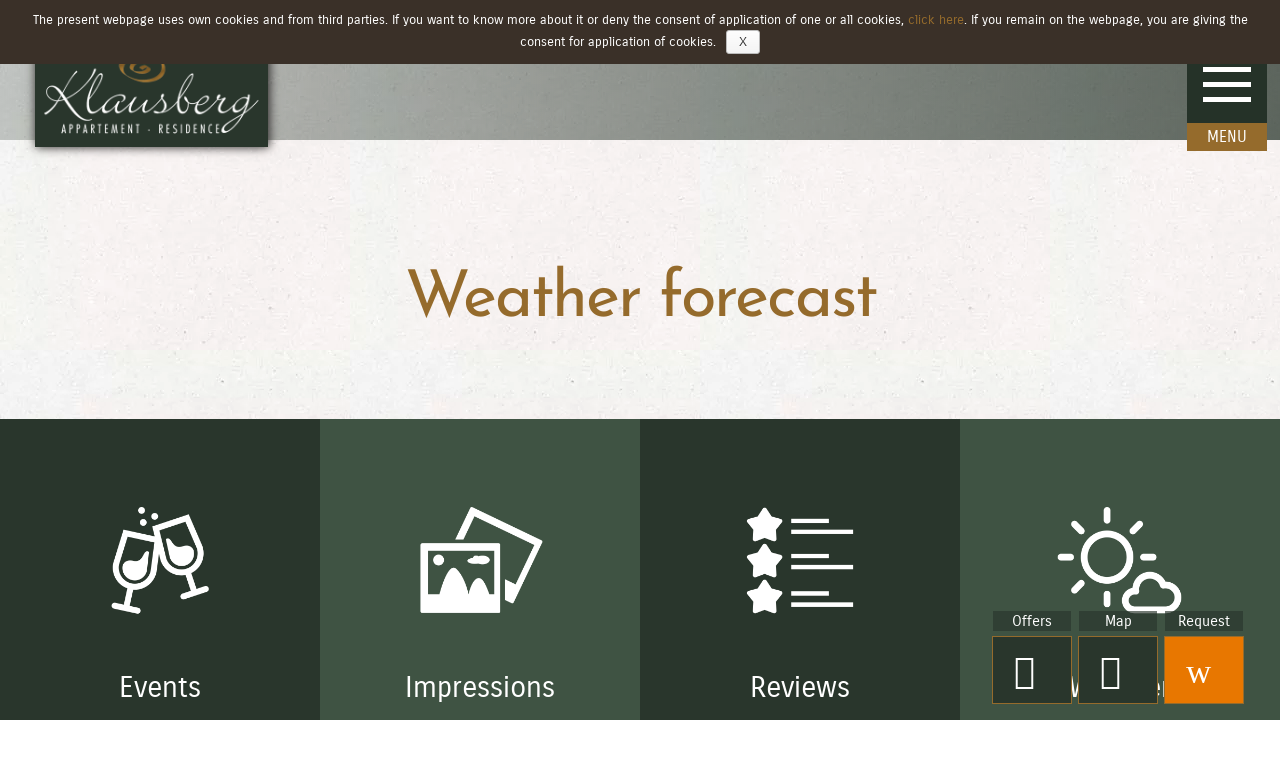

--- FILE ---
content_type: text/html; charset=UTF-8
request_url: https://www.residence-klausberg.com/en/weather.html
body_size: 23258
content:
<!DOCTYPE html>
<!--[if IE 6]>
<html id="ie6" lang="en-US" prefix="og: http://ogp.me/ns#">
<![endif]-->
<!--[if IE 7]>
<html id="ie7" lang="en-US" prefix="og: http://ogp.me/ns#">
<![endif]-->
<!--[if IE 8]>
<html id="ie8" lang="en-US" prefix="og: http://ogp.me/ns#">
<![endif]-->
<!--[if !(IE 6) | !(IE 7) | !(IE 8)  ]><!-->
<html lang="en-US" prefix="og: http://ogp.me/ns#">
<!--<![endif]-->
<head><script>document.cookie="resolution="+Math.max(screen.width,screen.height)+("devicePixelRatio" in window ? ","+devicePixelRatio : ",1")+"; path=/";var tmDocumentWidth = ("devicePixelRatio" in window ? devicePixelRatio : 1) * document.documentElement.clientWidth;</script>
        <meta charset="UTF-8" />
                                <meta http-equiv="X-UA-Compatible" content="IE=edge">        <link rel="pingback" href="https://www.residence-klausberg.com/xmlrpc.php" />
                <!--[if lt IE 9]>
        <script src="https://www.residence-klausberg.com/wp-content/themes/Divi/js/html5.js" type="text/javascript"></script>
        <![endif]-->
        
        <script>var et_site_url='https://www.residence-klausberg.com';var et_post_id='29889';function et_core_page_resource_fallback(a,b){"undefined"===typeof b&&(b=a.sheet.cssRules&&0===a.sheet.cssRules.length);b&&(a.onerror=null,a.onload=null,a.href?a.href=et_site_url+"/?et_core_page_resource="+a.id+et_post_id:a.src&&(a.src=et_site_url+"/?et_core_page_resource="+a.id+et_post_id))}
</script><title>The weather | residence-klausberg.com</title><link rel="stylesheet" href="https://www.residence-klausberg.com/wp-content/cache/min/1/7c67bf89553f3a7a249ad233e4e8f0ae.css" media="all" data-minify="1" />
<link rel="alternate" hreflang="de" href="https://www.residence-klausberg.com/wetter.html" />
<link rel="alternate" hreflang="it" href="https://www.residence-klausberg.com/it/il-meteo.html" />
<link rel="alternate" hreflang="en" href="https://www.residence-klausberg.com/en/weather.html" />
<link rel="alternate" hreflang="x-default" href="https://www.residence-klausberg.com/wetter.html" />
<meta name="viewport" content="width=device-width, initial-scale=1.0, maximum-scale=1.0, user-scalable=0, height=device-height" />
<!-- This site is optimized with the Yoast SEO plugin v8.2 - https://yoast.com/wordpress/plugins/seo/ -->
<meta name="robots" content="noindex,follow"/>
<meta property="og:locale" content="en_US" />
<meta property="og:type" content="article" />
<meta property="og:title" content="The weather | residence-klausberg.com" />
<meta property="og:url" content="https://www.residence-klausberg.com/en/weather.html" />
<meta property="og:site_name" content="residence-klausberg.com" />
<meta property="og:image" content="https://www.residence-klausberg.com/bilder/residence-klausberg-ferienwohnungen-in-steinhaus-ahrntal-in-suedtirol.jpg" />
<meta property="og:image:secure_url" content="https://www.residence-klausberg.com/bilder/residence-klausberg-ferienwohnungen-in-steinhaus-ahrntal-in-suedtirol.jpg" />
<meta property="og:image:width" content="1920" />
<meta property="og:image:height" content="950" />
<meta name="twitter:card" content="summary" />
<meta name="twitter:title" content="The weather | residence-klausberg.com" />
<meta name="twitter:image" content="https://www.residence-klausberg.com/bilder/residence-klausberg-ferienwohnungen-in-steinhaus-ahrntal-in-suedtirol.jpg" />
<!-- / Yoast SEO plugin. -->

<link href='https://fonts.gstatic.com' crossorigin rel='preconnect' />
<link rel="alternate" type="application/rss+xml" title="residence-klausberg.com &raquo; Feed" href="https://www.residence-klausberg.com/en/feed/" />
<link rel="alternate" type="application/rss+xml" title="residence-klausberg.com &raquo; Comments Feed" href="https://www.residence-klausberg.com/en/comments/feed/" />
<meta content="residence-klausberg v.1.0.0" name="generator"/>












<style id='custom-article-cards-inline-css' type='text/css'>
.divi-100-article-card .et_pb_blog_grid .article-card__category,
				.divi-100-article-card .et_pb_blog_grid .article-card__date { background-color: #3a3028; }
				.divi-100-article-card .et_pb_blog_grid .article-card__sub-title { color: #3a3028; }
</style>


















<script type='text/javascript'>
/* <![CDATA[ */
var aamLocal = {"nonce":"e329f65fe3","ajaxurl":"https:\/\/www.residence-klausberg.com\/wp-admin\/admin-ajax.php"};
/* ]]> */
</script>

<link rel='https://api.w.org/' href='https://www.residence-klausberg.com/en/wp-json/' />
<link rel="EditURI" type="application/rsd+xml" title="RSD" href="https://www.residence-klausberg.com/xmlrpc.php?rsd" />
<link rel="wlwmanifest" type="application/wlwmanifest+xml" href="https://www.residence-klausberg.com/wp-includes/wlwmanifest.xml" /> 
<meta name="generator" content="WordPress 4.9.8" />
<link rel='shortlink' href='https://www.residence-klausberg.com/en/?p=29889' />
<link rel="alternate" type="application/json+oembed" href="https://www.residence-klausberg.com/en/wp-json/oembed/1.0/embed/?url=https%3A%2F%2Fwww.residence-klausberg.com%2Fen%2Fweather.html" />
<link rel="alternate" type="text/xml+oembed" href="https://www.residence-klausberg.com/en/wp-json/oembed/1.0/embed/?url=https%3A%2F%2Fwww.residence-klausberg.com%2Fen%2Fweather.html&#038;format=xml" />
<meta name="generator" content="WPML ver:4.0.7 stt:1,3,27;" />
<meta name="cdp-version" content="1.4.9" />
<style id="superfly-dynamic-styles">
	@font-face {
		font-family: 'sfm-icomoon';
		src:url('https://www.residence-klausberg.com/wp-content/plugins/superfly-menu/img/fonts/icomoon.eot?wehgh4');
		src: url('https://www.residence-klausberg.com/wp-content/plugins/superfly-menu/img/fonts/icomoon.svg?wehgh4#icomoon') format('svg'),
		url('https://www.residence-klausberg.com/wp-content/plugins/superfly-menu/img/fonts/icomoon.eot?#iefixwehgh4') format('embedded-opentype'),
		url('https://www.residence-klausberg.com/wp-content/plugins/superfly-menu/img/fonts/icomoon.woff?wehgh4') format('woff'),
		url('https://www.residence-klausberg.com/wp-content/plugins/superfly-menu/img/fonts/icomoon.ttf?wehgh4') format('truetype');
		font-weight: normal;
		font-style: normal;
	}
	#sfm-sidebar.sfm-vertical-nav .sfm-has-child-menu .sfm-sm-indicator i:after {
		content: '\e610';
		-webkit-transition: all 0.3s cubic-bezier(0.215, 0.061, 0.355, 1);
		-moz-transition: all 0.3s cubic-bezier(0.215, 0.061, 0.355, 1);
		-o-transition: all 0.3s cubic-bezier(0.215, 0.061, 0.355, 1);
		transition: all 0.3s cubic-bezier(0.215, 0.061, 0.355, 1);
		-webkit-backface-visibility: hidden;
		display: inline-block;
	}

    .sfm-navicon, .sfm-navicon:after, .sfm-navicon:before, .sfm-sidebar-close:before, .sfm-sidebar-close:after {
       height: 5px !important;
    }
    .sfm-label-square .sfm-navicon-button, .sfm-label-rsquare .sfm-navicon-button, .sfm-label-circle .sfm-navicon-button {
        border-width: 5px !important;
    }

    .sfm-vertical-nav .sfm-submenu-visible > a .sfm-sm-indicator i:after {
		-webkit-transform: rotate(180deg);
		-moz-transform: rotate(180deg);
		-ms-transform: rotate(180deg);
		-o-transform: rotate(180deg);
		transform: rotate(180deg);
	}

	#sfm-mob-navbar .sfm-navicon-button:after {
		/*width: 30px;*/
	}

	.sfm-pos-right .sfm-vertical-nav .sfm-has-child-menu > a:before {
		display: none;
	}

	#sfm-sidebar.sfm-vertical-nav .sfm-menu .sfm-sm-indicator {
		background: rgba(255,255,255,0.085);
	}

	.sfm-pos-right #sfm-sidebar.sfm-vertical-nav .sfm-menu li a {
		/*padding-left: 10px !important;*/
	}

	.sfm-pos-right #sfm-sidebar.sfm-vertical-nav .sfm-sm-indicator {
		left: auto;
		right: 0;
	}



.sfm-mobile #sfm-sidebar.sfm-compact-header .sfm-logo img {
	max-height: 75px;
}

#sfm-sidebar.sfm-compact .sfm-nav {
	min-height: 50vh;
	height: auto;
	max-height: none;
	margin-top: 0px;
}

#sfm-sidebar.sfm-compact-footer .sfm-social {
	margin-top: 30px;
	margin-bottom: 10px;
	position: relative;
}

#sfm-sidebar.sfm-compact .sfm-sidebar-bg {
	min-height: 150%;
}

#sfm-sidebar.sfm-compact  input[type=search] {
	font-size: 16px;
}
/*}*/

#sfm-sidebar .sfm-sidebar-bg, #sfm-sidebar .sfm-social {
	background-color: #253228 !important;
}


#sfm-sidebar, .sfm-sidebar-bg, #sfm-sidebar .sfm-nav, #sfm-sidebar .sfm-logo, #sfm-sidebar .sfm-social, .sfm-style-toolbar .sfm-copy {
	width: 275px;
}
#sfm-sidebar:not(.sfm-iconbar) .sfm-menu li > a span{
	max-width: calc(275px - 80px);}
#sfm-sidebar .sfm-social {
	background-color: transparent !important;
}

    


	#sfm-sidebar .sfm-menu li a,
#sfm-sidebar .sfm-chapter,
#sfm-sidebar .widget-area,
.sfm-search-form input {
	padding-left: 28px !important;
}


#sfm-sidebar.sfm-compact  .sfm-social li {
	text-align: left;
}

#sfm-sidebar.sfm-compact  .sfm-social:before {
	right: auto;
	left: auto;
left: 10%;
}


#sfm-sidebar:after {
	display: none !important;
}





#sfm-sidebar,
.sfm-pos-right .sfm-sidebar-slide.sfm-body-pushed #sfm-mob-navbar {
	-webkit-transform: translate(-275px,0);
	-moz-transform: translate(-275px,0);
	-ms-transform: translate(-275px,0);
	-o-transform: translate(-275px,0);
	transform: translate(-275px,0);
	-webkit-transform: translate3d(-275px,0,0);
	-moz-transform: translate3d(-275px,0,0);
	-ms-transform: translate3d(-275px,0,0);
	-o-transform: translate3d(-275px,0,0);
	transform: translate3d(-275px,0,0);
}

.sfm-pos-right #sfm-sidebar, .sfm-sidebar-slide.sfm-body-pushed #sfm-mob-navbar {
	-webkit-transform: translate(275px,0);
	-moz-transform: translate(275px,0);
	-ms-transform: translate(275px,0);
	-o-transform: translate(275px,0);
	transform: translate(275px,0);
	-webkit-transform: translate3d(275px,0,0);
	-moz-transform: translate3d(275px,0,0);
	-ms-transform: translate3d(275px,0,0);
	-o-transform: translate3d(275px,0,0);
	transform: translate3d(275px,0,0);
}

.sfm-pos-left #sfm-sidebar .sfm-view-level-1 {
	left: 275px;
	width: 250px;
	-webkit-transform: translate(-250px,0);
	-moz-transform: translate(-250px,0);
	-ms-transform: translate(-250px,0);
	-o-transform: translate(-250px,0);
	transform: translate(-250px,0);
	-webkit-transform: translate3d(-250px,0,0);
	-moz-transform: translate3d(-250px,0,0);
	-ms-transform: translate3d(-250px,0,0);
	-o-transform: translate3d(-250px,0,0);
	transform: translate3d(-250px,0,0);
}

.sfm-pos-right #sfm-sidebar .sfm-view-level-1 {
	left: auto;
	right: 275px;
	width: 250px;
	-webkit-transform: translate(250px,0);
	-moz-transform: translate(250px,0);
	-ms-transform: translate(250px,0);
	-o-transform: translate(250px,0);
	transform: translate(250px,0);
	-webkit-transform: translate3d(250px,0,0);
	-moz-transform: translate3d(250px,0,0);
	-ms-transform: translate3d(250px,0,0);
	-o-transform: translate3d(250px,0,0);
	transform: translate3d(250px,0,0);
}

.sfm-pos-left #sfm-sidebar .sfm-view-level-2 {
	left: 525px;
	width: 250px;
	-webkit-transform: translate(-775px,0);
	-moz-transform: translate(-775px,0);
	-ms-transform: translate(-775px,0);
	-o-transform: translate(-775px,0);
	transform: translate(-775px,0);
	-webkit-transform: translate3d(-775px,0,0);
	-moz-transform: translate3d(-775px,0,0);
	-ms-transform: translate3d(-775px,0,0);
	-o-transform: translate3d(-775px,0,0);
	transform: translate3d(-775px,0,0);
}

.sfm-pos-right #sfm-sidebar .sfm-view-level-2
{
	left: auto;
	right: 525px;
	width: 250px;
	-webkit-transform: translate(775px,0);
	-moz-transform: translate(775px,0);
	-ms-transform: translate(775px,0);
	-o-transform: translate(775px,0);
	transform: translate(775px,0);
	-webkit-transform: translate3d(775px,0,0);
	-moz-transform: translate3d(775px,0,0);
	-ms-transform: translate3d(775px,0,0);
	-o-transform: translate3d(775px,0,0);
	transform: translate3d(775px,0,0);
}

.sfm-pos-left #sfm-sidebar .sfm-view-level-3 {
	left: 775px;
	width: 200px;
	-webkit-transform: translate(-775px,0);
	-moz-transform: translate(-775px,0);
	-ms-transform: translate(-775px,0);
	-o-transform: translate(-775px,0);
	transform: translate(-775px,0);
	-webkit-transform: translate3d(-775px,0,0);
	-moz-transform: translate3d(-775px,0,0);
	-ms-transform: translate3d(-775px,0,0);
	-o-transform: translate3d(-775px,0,0);
	transform: translate3d(-775px,0,0);
}

.sfm-pos-right #sfm-sidebar .sfm-view-level-3 {
	left: auto;
	right: 775px;
	width: 200px;
	-webkit-transform: translate(775px,0);
	-moz-transform: translate(775px,0);
	-ms-transform: translate(775px,0);
	-o-transform: translate(775px,0);
	transform: translate(775px,0);
	-webkit-transform: translate3d(775px,0,0);
	-moz-transform: translate3d(775px,0,0);
	-ms-transform: translate3d(775px,0,0);
	-o-transform: translate3d(775px,0,0);
	transform: translate3d(775px,0,0);
}

.sfm-view-pushed-1 #sfm-sidebar .sfm-view-level-2 {
	-webkit-transform: translate(-250px,0);
	-moz-transform: translate(-250px,0);
	-ms-transform: translate(-250px,0);
	-o-transform: translate(-250px,0);
	transform: translate(-250px,0);
	-webkit-transform: translate3d(-250px,0,0);
	-moz-transform: translate3d(-250px,0,0);
	-ms-transform: translate3d(-250px,0,0);
	-o-transform: translate3d(-250px,0,0);
	transform: translate3d(-250px,0,0);
}

.sfm-pos-right .sfm-view-pushed-1 #sfm-sidebar .sfm-view-level-2 {
	-webkit-transform: translate(250px,0);
	-moz-transform: translate(250px,0);
	-ms-transform: translate(250px,0);
	-o-transform: translate(250px,0);
	transform: translate(250px,0);
	-webkit-transform: translate3d(250px,0,0);
	-moz-transform: translate3d(250px,0,0);
	-ms-transform: translate3d(250px,0,0);
	-o-transform: translate3d(250px,0,0);
	transform: translate3d(250px,0,0);
}

.sfm-view-pushed-2 #sfm-sidebar .sfm-view-level-3 {
	-webkit-transform: translate(-200px,0);
	-moz-transform: translate(-200px,0);
	-ms-transform: translate(-200px,0);
	-o-transform: translate(-200px,0);
	transform: translate(-200px,0);
	-webkit-transform: translate3d(-200px,0,0);
	-moz-transform: translate3d(-200px,0,0);
	-ms-transform: translate3d(-200px,0,0);
	-o-transform: translate3d(-200px,0,0);
	transform: translate3d(-200px,0,0);
}

.sfm-pos-right .sfm-view-pushed-2 #sfm-sidebar .sfm-view-level-3 {
	-webkit-transform: translate(200px,0);
	-moz-transform: translate(200px,0);
	-ms-transform: translate(200px,0);
	-o-transform: translate(200px,0);
	transform: translate(200px,0);
	-webkit-transform: translate3d(200px,0,0);
	-moz-transform: translate3d(200px,0,0);
	-ms-transform: translate3d(200px,0,0);
	-o-transform: translate3d(200px,0,0);
	transform: translate3d(200px,0,0);
}

#sfm-sidebar .sfm-view-level-1, #sfm-sidebar ul.sfm-menu-level-1 {
	background: #956b2c;
}


#sfm-sidebar .sfm-menu a img{
	max-width: 40px;
	max-height: 40px;
}
#sfm-sidebar .sfm-menu .la_icon{
	font-size: 40px;
	min-width: 40px;
	min-height: 40px;
}

#sfm-sidebar li.sfm-active-class > a {
	background: #956b2c;
}

#sfm-sidebar .sfm-view-level-2, #sfm-sidebar ul.sfm-menu-level-2 {
	background: #253228;
}

#sfm-sidebar .sfm-view-level-3, #sfm-sidebar ul.sfm-menu-level-3 {
	background: #9e466b;
}

#sfm-sidebar .sfm-menu-level-0 li, #sfm-sidebar .sfm-menu-level-0 li a, .sfm-title h3 {
	color: #fff;
}

#sfm-sidebar .sfm-menu li a, #sfm-sidebar .sfm-chapter, #sfm-sidebar .sfm-search-form {
	padding: 15px 0;
	text-transform: capitalize;
}

#sfm-sidebar .sfm-search-form span {
	top: 19px;
}

#sfm-sidebar {
	font-family: inherit;
}

#sfm-sidebar .sfm-sm-indicator {
	line-height: 20px;
}

#sfm-sidebar .sfm-search-form input {
	font-size: 20px;
}

#sfm-sidebar .sfm-menu li a, #sfm-sidebar .sfm-menu .sfm-chapter {
	font-family: inherit;
	font-weight: normal;
	font-size: 20px;
	text-align: left;
	-moz-font-smoothing: antialiased;
	-webkit-font-smoothing: antialiased;
	font-smoothing: antialiased;
	text-rendering: optimizeLegibility;
}
#sfm-sidebar .sfm-widget,
#sfm-sidebar .widget-area{
	text-align: left;
}
#sfm-sidebar .sfm-menu .sfm-chapter {
	font-size: 15px;
	margin-top: 15px;
}
#sfm-sidebar .sfm-menu .sfm-chapter div{
	font-family: inherit;
	font-size: 15px;
}
.sfm-rollback a {
	font-family: inherit;
}
#sfm-sidebar .sfm-menu .la_icon{
	color: #777;
}

#sfm-sidebar .sfm-menu-level-0 li .sfm-sm-indicator i,#sfm-sidebar .sfm-menu-level-0 .sfm-sl, .sfm-title h2, .sfm-social:after {
	color: #fff;
}#sfm-sidebar .sfm-menu-level-1 li .sfm-sm-indicator i,#sfm-sidebar .sfm-menu-level-1 .sfm-sl {
	 color: #fff;
 }#sfm-sidebar .sfm-menu-level-2 li .sfm-sm-indicator i,#sfm-sidebar .sfm-menu-level-2 .sfm-sl {
	  color: #aaaaaa;
  }#sfm-sidebar .sfm-menu-level-3 li .sfm-sm-indicator i,#sfm-sidebar .sfm-menu-level-3 .sfm-sl {
	   color: #aaaaaa;
   }
    .sfm-menu-level-0 .sfm-chapter {
        color: #fff !important;
    }    .sfm-menu-level-1 .sfm-chapter {
        color: #FFFFFF !important;
    }    .sfm-menu-level-2 .sfm-chapter {
        color: #FFFFFF !important;
    }    .sfm-menu-level-3 .sfm-chapter {
        color: #FFFFFF !important;
    }
#sfm-sidebar .sfm-view-level-1 li a,
#sfm-sidebar .sfm-menu-level-1 li a{
	color: #ffffff;
	border-color: #ffffff;
}

#sfm-sidebar:after {
	background-color: #253228;
}

#sfm-sidebar .sfm-view-level-2 li a,
#sfm-sidebar .sfm-menu-level-2 li a{
	color: #ffffff;
	border-color: #ffffff;
}

#sfm-sidebar .sfm-view-level-3 li a,
#sfm-sidebar .sfm-menu-level-3 li a {
	color: #ffffff;
	border-color: #ffffff;
}

.sfm-navicon-button {
	top: 0px;
}

.sfm-mobile .sfm-navicon-button {
	top: 0px;
}

	.sfm-navicon-button {
	left: 0px !important;;
}
.sfm-mobile .sfm-navicon-button {
	left: inherit;
}

.sfm-no-mobile.sfm-pos-left.sfm-bar body, .sfm-no-mobile.sfm-pos-left.sfm-bar #wpadminbar {
padding-left: 275px !important;
}
.sfm-no-mobile.sfm-pos-right.sfm-bar body, .sfm-no-mobile.sfm-pos-right.sfm-bar #wpadminbar {
padding-right: 275px !important;
}
.sfm-navicon:after,
.sfm-label-text .sfm-navicon:after,
.sfm-label-none .sfm-navicon:after {
	top: -15px;
}
.sfm-navicon:before,
.sfm-label-text .sfm-navicon:before,
.sfm-label-none .sfm-navicon:before {
	top: 15px;
}

.sfm-body-pushed #sfm-overlay, body[class*="sfm-view-pushed"] #sfm-overlay {
	opacity: 0;
}


.sfm-navicon-button:after {
	display: block;
	content: "Menü";
	line-height: 18px;
	font-size: 12px;
	font-weight: normal;
	text-align: center;
	text-decoration: none !important;
    position: absolute;
    left: -50%;
    top: 100%;
    width: 200%;
    margin: 5px 0 0 0;
	color: #fff;
}

.sfm-label-none .sfm-navicon-button:after {
    /*margin: -8px 0 0 -5px;*/
    /*left: 100%;*/
    /*top: 50%;*/
    /*width: auto;*/
}



.sfm-style-skew #sfm-sidebar .sfm-social{
	height: auto;
	/*min-height: 75px;*/
}
.sfm-style-skew #sfm-sidebar .sfm-menu-level-0 li:hover,
.sfm-style-skew #sfm-sidebar .sfm-menu-level-0 li a:hover{
	color: #fff;
}
.sfm-theme-top .sfm-sidebar-bg,
.sfm-theme-bottom .sfm-sidebar-bg{
	width: 550px;
}
/* Pos left */
.sfm-theme-top .sfm-sidebar-bg{
	-webkit-transform: translate3d(-275px,0,0) skewX(-20.65deg);
	-moz-transform: translate3d(-275px,0,0) skewX(-20.65deg);
	-ms-transform: translate3d(-275px,0,0) skewX(-20.65deg);
	-o-transform: translate3d(-275px,0,0) skewX(-20.65deg);
	transform: translate3d(-275px,0,0) skewX(-20.65deg);
}
.sfm-theme-bottom .sfm-sidebar-bg{
	-webkit-transform: translate3d(-550px,0,0) skewX(20.65deg);
	-moz-transform: translate3d(-550px,0,0) skewX(20.65deg);
	-ms-transform: translate3d(-550px,0,0) skewX(20.65deg);
	-o-transform: translate3d(-550px,0,0) skewX(20.65deg);
	transform: translate3d(-275px,0,0) skewX(20.65deg);
}
/* Pos right */
.sfm-pos-right .sfm-theme-top .sfm-sidebar-bg{
	-webkit-transform: translate3d(-0px,0,0) skewX(20.65deg);
	-moz-transform: translate3d(-0px,0,0) skewX(20.65deg);
	-ms-transform: translate3d(-0px,0,0) skewX(20.65deg);
	-o-transform: translate3d(-0px,0,0) skewX(20.65deg);
	transform: translate3d(-0px,0,0) skewX(20.65deg);
}
.sfm-pos-right .sfm-theme-bottom .sfm-sidebar-bg{
	-webkit-transform: translate3d(-0px,0,0) skewX(-20.65deg);
	-moz-transform: translate3d(-0px,0,0) skewX(-20.65deg);
	-ms-transform: translate3d(-0px,0,0) skewX(-20.65deg);
	-o-transform: translate3d(-0px,0,0) skewX(-20.65deg);
	transform: translate3d(-0px,0,0) skewX(-20.65deg);
}
.sfm-sidebar-exposed.sfm-theme-top .sfm-sidebar-bg,
.sfm-sidebar-always .sfm-theme-top .sfm-sidebar-bg{
	-webkit-transform: translate3d(-141.5px,0,0) skewX(-20.65deg);
	-moz-transform: translate3d(-141.5px,0,0) skewX(-20.65deg);
	-ms-transform: translate3d(-141.5px,0,0) skewX(-20.65deg);
	-o-transform: translate3d(-141.5px,0,0) skewX(-20.65deg);
	transform: translate3d(-141.5px,0,0) skewX(-20.65deg);
}
.sfm-pos-right .sfm-sidebar-exposed.sfm-theme-top .sfm-sidebar-bg,
.sfm-pos-right .sfm-sidebar-always .sfm-theme-top .sfm-sidebar-bg{
	-webkit-transform: translate3d(-275px,0,0) skewX(20.65deg);
	-moz-transform: translate3d(-275px,0,0) skewX(20.65deg);
	-ms-transform: translate3d(-275px,0,0) skewX(20.65deg);
	-o-transform: translate3d(-275px,0,0) skewX(20.65deg);
	transform: translate3d(-137.5px,0,0) skewX(20.65deg);
}
.sfm-sidebar-exposed.sfm-theme-bottom .sfm-sidebar-bg,
.sfm-sidebar-always .sfm-theme-bottom .sfm-sidebar-bg{
	-webkit-transform: translate3d(0,0,0) skewX(20.65deg);
	-moz-transform: translate3d(0,0,0) skewX(20.65deg);
	-ms-transform: translate3d(0,0,0) skewX(20.65deg);
	-o-transform: translate3d(0,0,0) skewX(20.65deg);
	transform: translate3d(0,0,0) skewX(20.65deg);
}
.sfm-pos-right .sfm-sidebar-exposed.sfm-theme-bottom .sfm-sidebar-bg,
.sfm-pos-right .sfm-sidebar-always .sfm-theme-bottom .sfm-sidebar-bg{
	-webkit-transform: translate3d(-279px,0,0) skewX(-20.65deg);
	-moz-transform: translate3d(-279px,0,0) skewX(-20.65deg);
	-ms-transform: translate3d(-279px,0,0) skewX(-20.65deg);
	-o-transform: translate3d(-279px,0,0) skewX(-20.65deg);
	transform: translate3d(-279px,0,0) skewX(-20.65deg);
}

/* Always visible */
.sfm-sidebar-always.sfm-theme-top .sfm-sidebar-bg{
	-webkit-transform: skewX(-20.65deg);
	-moz-transform: skewX(-20.65deg);
	-ms-transform: skewX(-20.65deg);
	-o-transform: skewX(-20.65deg);
	transform: skewX(-20.65deg);
}
.sfm-pos-right .sfm-sidebar-always.sfm-theme-top .sfm-sidebar-bg{
	-webkit-transform: skewX(20.65deg);
	-moz-transform: skewX(20.65deg);
	-ms-transform: skewX(20.65deg);
	-o-transform: skewX(20.65deg);
	transform: skewX(20.65deg);
}
.sfm-sidebar-always.sfm-theme-bottom .sfm-sidebar-bg{
	-webkit-transform: skewX(-160.65deg);
	-moz-transform: skewX(-160.65deg);
	-ms-transform: skewX(-160.65deg);
	-o-transform: skewX(-160.65deg);
	transform: skewX(-160.65deg);
}
.sfm-pos-right .sfm-sidebar-always.sfm-theme-bottom .sfm-sidebar-bg{
	-webkit-transform: skewX(160.65deg);
	-moz-transform: skewX(160.65deg);
	-ms-transform: skewX(160.65deg);
	-o-transform: skewX(160.65deg);
	transform: skewX(160.65deg);
}

.sfm-navicon,
.sfm-navicon:after,
.sfm-navicon:before,
.sfm-label-metro .sfm-navicon-button,
#sfm-mob-navbar {
	background-color: #253228;
}

.sfm-label-metro .sfm-navicon,
#sfm-mob-navbar .sfm-navicon,
.sfm-label-metro .sfm-navicon:after,
#sfm-mob-navbar .sfm-navicon:after,
.sfm-label-metro .sfm-navicon:before,
#sfm-mob-navbar .sfm-navicon:before  {
	background-color: #fff;
}
.sfm-navicon-button .sf_label_icon{
	color: #fff;
}

.sfm-label-square .sfm-navicon-button,
.sfm-label-rsquare .sfm-navicon-button,
.sfm-label-circle .sfm-navicon-button {
	color: #253228;
}

.sfm-navicon-button .sf_label_icon{
	width: 80px;
	height: 80px;
	font-size: calc(80px * .6);
}
.sfm-navicon-button .sf_label_icon.la_icon_manager_custom{
	width: 80px;
	height: 80px;
}
.sfm-navicon-button.sf_label_default{
	width: 80px;
	height: 80px;
}

#sfm-sidebar [class*="sfm-icon-"] {
	color: #aaaaaa;
}

#sfm-sidebar .sfm-social li {
	border-color: #aaaaaa;
}

#sfm-sidebar .sfm-social a {
	color: #aaaaaa;
}

#sfm-sidebar .sfm-search-form {
	background-color: rgba(255, 255, 255, 0.05);
}



	#sfm-sidebar li:hover span[class*='fa-'] {
		opacity: 1 !important;
	}
#sfm-sidebar .sfm-social a {
    color: #fff;
}</style>



<link rel="shortcut icon" href="https://www.residence-klausberg.com/bilder/favicon-1.png" /><style type="text/css" id="custom-background-css">
body.custom-background { background-image: url("https://www.residence-klausberg.com/bilder/page-background.jpg"); background-position: left top; background-size: auto; background-repeat: repeat; background-attachment: scroll; }
</style>
<noscript><style id="rocket-lazyload-nojs-css">.rll-youtube-player, [data-lazy-src]{display:none !important;}</style></noscript></head>
<body class="page-template page-template-page-footer-einfach page-template-page-footer-einfach-php page page-id-29889 custom-background tm-no-slider cookies-not-set tm-winter divi-100-article-card lang-en et_pb_button_helper_class et_transparent_nav et_fullwidth_nav et_fullwidth_secondary_nav et_fixed_nav et_show_nav et_secondary_nav_enabled et_secondary_nav_two_panels et_pb_gutter et_pb_gutters3 et_primary_nav_dropdown_animation_expand et_secondary_nav_dropdown_animation_expand et_pb_footer_columns4 et_header_style_left et_pb_pagebuilder_layout et_smooth_scroll et_right_sidebar et_divi_theme et-db et_minified_js et_minified_css">
<!--[if lte IE 9]>
        <div class="alertbox">
           <span class="closebtn" onclick="this.parentElement.style.display='none';">&times;</span>
           Sie benutzen einen veralteten Browser. Dies kann zu Darstellungsfehlern auf dieser Seite f&uuml;hren        </div>
<![endif]-->
<div class="tm-serviceleiste-links">
</div>
<div class="tm-serviceleiste-rechts">
    <div class="tm-serviceleiste-rechts-box">
<div id="text-18" class="et_pb_widget widget_text"><h4 class="widgettitle">Offers</h4>			<div class="textwidget"><p><a href="https://www.residence-klausberg.com/en/offers.html" class="tm-sbr-icons-rechts-box"><span class="tm-sbr-icons-text">Offers</span></a> </p>
</div>
		</div> <!-- end .et_pb_widget --><div id="text-17" class="et_pb_widget widget_text"><h4 class="widgettitle">Karte</h4>			<div class="textwidget"><a href="https://www.residence-klausberg.com/en/how-to-arrive.html#map" class="tm-sbr-icons-rechts-box"><span class="tm-sbr-icons-text">Map</span></a></div>
		</div> <!-- end .et_pb_widget --><div id="text-11" class="et_pb_widget widget_text"><h4 class="widgettitle">Anfrage</h4>			<div class="textwidget"><span class="tm-hidden-info">Servicebar rechts Button Anfrage</span>
<a href="#contact_form_pop" class="tm-sbr-icons-rechts-box fancybox-inline"><span class="tm-sbr-icons-text">Request</span></a>
</div>
		</div> <!-- end .et_pb_widget -->    </div>
</div>
<!-- Hidden Field Help Box - Auto verstecken von Angebot Button, Menue usw. wenn kein Angebot vorhanden ist -->
<div class="hidden-field-help-box tm-angebote-hide">
        <div id="et-boc" class="et-boc">
			
			<div class="et_builder_inner_content et_pb_gutters3">
				<div class="et_pb_section et_pb_section_0 divi-b-fo-csvier et_section_regular" data-padding="0px||0px|">
				
				
				
				
					<div class="et_pb_row et_pb_row_0 divitm-inter-icon-in et_pb_gutters1 et_pb_row_fullwidth">
				<div class="et_pb_column et_pb_column_1_4 et_pb_column_0    et_pb_css_mix_blend_mode_passthrough">
				
				
				<div class="et_pb_module et_pb_code et_pb_code_0">
				
				
				<div class="et_pb_code_inner">
					<a class="divitm-icon-link" href="/en/events-attractions.html"><img src="data:image/svg+xml,%3Csvg%20xmlns='http://www.w3.org/2000/svg'%20viewBox='0%200%200%200'%3E%3C/svg%3E" alt="events" data-lazy-src="/bilder/chalet-schmied/bild-icon-1.png"><noscript><img src="/bilder/chalet-schmied/bild-icon-1.png" alt="events"></noscript>
<div class="divitm-icon-text">Events</div>
</a>
				</div> <!-- .et_pb_code_inner -->
			</div> <!-- .et_pb_code -->
			</div> <!-- .et_pb_column --><div class="et_pb_column et_pb_column_1_4 et_pb_column_1    et_pb_css_mix_blend_mode_passthrough">
				
				
				<div class="et_pb_module et_pb_code et_pb_code_1">
				
				
				<div class="et_pb_code_inner">
					<a class="divitm-icon-link" href="/en/impressions.html"><img src="data:image/svg+xml,%3Csvg%20xmlns='http://www.w3.org/2000/svg'%20viewBox='0%200%200%200'%3E%3C/svg%3E" alt="Impressions" data-lazy-src="/bilder/chalet-schmied/bild-icon-2.png"><noscript><img src="/bilder/chalet-schmied/bild-icon-2.png" alt="Impressions"></noscript>
<div class="divitm-icon-text">Impressions</div>
</a>
				</div> <!-- .et_pb_code_inner -->
			</div> <!-- .et_pb_code -->
			</div> <!-- .et_pb_column --><div class="et_pb_column et_pb_column_1_4 et_pb_column_2    et_pb_css_mix_blend_mode_passthrough">
				
				
				<div class="et_pb_module et_pb_code et_pb_code_2">
				
				
				<div class="et_pb_code_inner">
					<a class="divitm-icon-link" href="/en/reviews.html"><img src="data:image/svg+xml,%3Csvg%20xmlns='http://www.w3.org/2000/svg'%20viewBox='0%200%200%200'%3E%3C/svg%3E" alt="reviews" data-lazy-src="/bilder/chalet-schmied/bild-icon-3.png"><noscript><img src="/bilder/chalet-schmied/bild-icon-3.png" alt="reviews"></noscript>
<div class="divitm-icon-text">Reviews</div>
</a>
				</div> <!-- .et_pb_code_inner -->
			</div> <!-- .et_pb_code -->
			</div> <!-- .et_pb_column --><div class="et_pb_column et_pb_column_1_4 et_pb_column_3    et_pb_css_mix_blend_mode_passthrough et-last-child">
				
				
				<div class="et_pb_module et_pb_code et_pb_code_3">
				
				
				<div class="et_pb_code_inner">
					<a class="divitm-icon-link" href="/en/weather.html"><img src="data:image/svg+xml,%3Csvg%20xmlns='http://www.w3.org/2000/svg'%20viewBox='0%200%200%200'%3E%3C/svg%3E" alt="wetter" data-lazy-src="/bilder/chalet-schmied/bild-icon-4.png"><noscript><img src="/bilder/chalet-schmied/bild-icon-4.png" alt="wetter"></noscript>
<div class="divitm-icon-text">Weather</div>
</a>
				</div> <!-- .et_pb_code_inner -->
			</div> <!-- .et_pb_code -->
			</div> <!-- .et_pb_column -->
				
				
			</div> <!-- .et_pb_row -->
				
				
			</div> <!-- .et_pb_section --><div class="et_pb_section et_pb_section_1 et_section_regular et_section_transparent">
				
				
				
				
					<div class="et_pb_row et_pb_row_1 et_pb_row_fullwidth">
				<div class="et_pb_column et_pb_column_4_4 et_pb_column_4    et_pb_css_mix_blend_mode_passthrough et-last-child">
				
				
				 <div class="sb-slick-carousel sb-slick-carousel-2243  et_pb_slick_0">
							<div class=" et_pb_slick_slide_0 image100_content100"><div class="slide-image"><img src="data:image/svg+xml,%3Csvg%20xmlns='http://www.w3.org/2000/svg'%20viewBox='0%200%200%200'%3E%3C/svg%3E" data-lazy-src="https://www.residence-klausberg.com/bilder/suedtirol.png" /><noscript><img src="https://www.residence-klausberg.com/bilder/suedtirol.png" /></noscript></div></div><div class=" et_pb_slick_slide_1 image100_content100"><div class="slide-image"><img src="data:image/svg+xml,%3Csvg%20xmlns='http://www.w3.org/2000/svg'%20viewBox='0%200%200%200'%3E%3C/svg%3E" data-lazy-src="https://www.residence-klausberg.com/bilder/holidaypass-premium.png" /><noscript><img src="https://www.residence-klausberg.com/bilder/holidaypass-premium.png" /></noscript></div></div><div class=" et_pb_slick_slide_2 image100_content100"><div class="slide-image"><a href="https://www.residence-klausberg.com/en/reviews.html" ><img src="data:image/svg+xml,%3Csvg%20xmlns='http://www.w3.org/2000/svg'%20viewBox='0%200%200%200'%3E%3C/svg%3E" data-lazy-src="https://www.residence-klausberg.com/bilder/trip.png" /><noscript><img src="https://www.residence-klausberg.com/bilder/trip.png" /></noscript></a></div></div><div class=" et_pb_slick_slide_3 image100_content100"><div class="slide-image"><img src="data:image/svg+xml,%3Csvg%20xmlns='http://www.w3.org/2000/svg'%20viewBox='0%200%200%200'%3E%3C/svg%3E" data-lazy-src="https://www.residence-klausberg.com/bilder/logo-klausberg-1.png" /><noscript><img src="https://www.residence-klausberg.com/bilder/logo-klausberg-1.png" /></noscript></div></div><div class=" et_pb_slick_slide_4 image100_content100"><div class="slide-image"><a href="https://www.ahrntal.com/en/" target="_blank"><img src="data:image/svg+xml,%3Csvg%20xmlns='http://www.w3.org/2000/svg'%20viewBox='0%200%200%200'%3E%3C/svg%3E" data-lazy-src="https://www.residence-klausberg.com/bilder/logo-ahrntal.png" /><noscript><img src="https://www.residence-klausberg.com/bilder/logo-ahrntal.png" /></noscript></a></div></div>
						    </div>
			</div> <!-- .et_pb_column -->
				
				
			</div> <!-- .et_pb_row -->
				
				
			</div> <!-- .et_pb_section --><div class="et_pb_section et_pb_section_2 uab-schnager-angebote et_pb_with_background et_pb_section_parallax et_section_regular">
				
				<div data-bg="https://www.residence-klausberg.com/bilder/residence-klausberg-suedtirol.jpg" class="et_parallax_bg rocket-lazyload" style=""></div>
				
				
					<div class="et_pb_row et_pb_row_2">
				<div class="et_pb_column et_pb_column_4_4 et_pb_column_5    et_pb_css_mix_blend_mode_passthrough et-last-child">
				
				
				<div class="et_pb_module et_pb_post_slider et_pb_post_slider_0 et_pb_slider et_pb_post_slider_image_left et_pb_slider_fullwidth_off et_pb_slider_with_overlay">
				
				
				<div class="et_pb_slides">
								<div class="et_pb_slide et_pb_media_alignment_center et_pb_slide_with_image et_pb_bg_layout_dark" >
													<div class="et_pb_slide_overlay_container"></div>
								<div class="et_pb_container clearfix">
					<div class="et_pb_slider_container_inner">
													<div class="et_pb_slide_image">
								<img width="744" height="437" src="data:image/svg+xml,%3Csvg%20xmlns='http://www.w3.org/2000/svg'%20viewBox='0%200%20744%20437'%3E%3C/svg%3E" class="attachment-post-thumbnail size-post-thumbnail wp-post-image" alt="" data-lazy-srcset="https://www.residence-klausberg.com/bilder/bergbahnen-free-infoslider-1.jpg 744w, https://www.residence-klausberg.com/bilder/bergbahnen-free-infoslider-1-400x235.jpg 400w, https://www.residence-klausberg.com/bilder/bergbahnen-free-infoslider-1-510x300.jpg 510w" data-lazy-sizes="(max-width: 744px) 100vw, 744px" data-lazy-src="https://www.residence-klausberg.com/bilder/bergbahnen-free-infoslider-1.jpg" /><noscript><img width="744" height="437" src="https://www.residence-klausberg.com/bilder/bergbahnen-free-infoslider-1.jpg" class="attachment-post-thumbnail size-post-thumbnail wp-post-image" alt="" srcset="https://www.residence-klausberg.com/bilder/bergbahnen-free-infoslider-1.jpg 744w, https://www.residence-klausberg.com/bilder/bergbahnen-free-infoslider-1-400x235.jpg 400w, https://www.residence-klausberg.com/bilder/bergbahnen-free-infoslider-1-510x300.jpg 510w" sizes="(max-width: 744px) 100vw, 744px" /></noscript>							</div>
												<div class="et_pb_slide_description">
															<h2 class="et_pb_slide_title"><a href="https://www.residence-klausberg.com/en/herbst-toerggelen-goldene-jahreszeit/">Speikboden and Klausberg mountain cable cars inclusive</a></h2>
								<div class="et_pb_slide_content ">
																		<div id="et-boc" class="et-boc">
			
			<div class="et_builder_inner_content et_pb_gutters3">
				<p>in May and June 2025 included for you!</p>
			</div>
			
		</div>								</div>
														<div class="et_pb_button_wrapper"><a class="et_pb_button et_pb_more_button" href="https://www.residence-klausberg.com/en/herbst-toerggelen-goldene-jahreszeit/">Read details</a></div>						</div> <!-- .et_pb_slide_description -->
											</div>
				</div> <!-- .et_pb_container -->
			</div> <!-- .et_pb_slide -->
		
				</div> <!-- .et_pb_slides -->
				
			</div> <!-- .et_pb_slider -->
			
			</div> <!-- .et_pb_column -->
				
				
			</div> <!-- .et_pb_row --><div class="et_pb_row et_pb_row_3">
				<div class="et_pb_column et_pb_column_4_4 et_pb_column_6    et_pb_css_mix_blend_mode_passthrough et-last-child">
				
				
				<div class="et_pb_button_module_wrapper et_pb_button_0_wrapper et_pb_button_alignment_center et_pb_module ">
				<a class="et_pb_button et_pb_button_0 uab-footer-all-offer-button et_pb_bg_layout_dark" href="">All Offers</a>
			</div>
			</div> <!-- .et_pb_column -->
				
				
			</div> <!-- .et_pb_row -->
				
				
			</div> <!-- .et_pb_section -->			</div>
			
		</div>      
</div>
<!-- Hidden Field Help Box - Anfrage in Lightbox -->
<div class="fancybox-hidden" style="display: none;">
                        <div id="contact_form_pop" class="hentry" style="width: 100%; max-width: 100%;"><div role="form" class="wpcf7" id="wpcf7-f30141-o1" lang="de-DE" dir="ltr">
<div class="screen-reader-response"></div>
<form action="/en/weather.html#wpcf7-f30141-o1" method="post" class="wpcf7-form" novalidate="novalidate">
<div style="display: none;">
<input type="hidden" name="_wpcf7" value="30141" />
<input type="hidden" name="_wpcf7_version" value="4.7" />
<input type="hidden" name="_wpcf7_locale" value="de_DE" />
<input type="hidden" name="_wpcf7_unit_tag" value="wpcf7-f30141-o1" />
<input type="hidden" name="_wpnonce" value="3f3f5c2317" />
<input type="hidden" name="_wpcf7cf_hidden_group_fields" value="" />
<input type="hidden" name="_wpcf7cf_hidden_groups" value="" />
<input type="hidden" name="_wpcf7cf_visible_groups" value="" />
<input type="hidden" name="_wpcf7cf_options" value="{&quot;form_id&quot;:30141,&quot;conditions&quot;:[{&quot;then_field&quot;:&quot;group-kind06&quot;,&quot;and_rules&quot;:[{&quot;if_field&quot;:&quot;Kinder&quot;,&quot;operator&quot;:&quot;equals&quot;,&quot;if_value&quot;:&quot;6 Children&quot;}]},{&quot;then_field&quot;:&quot;group-kind05&quot;,&quot;and_rules&quot;:[{&quot;if_field&quot;:&quot;Kinder&quot;,&quot;operator&quot;:&quot;equals&quot;,&quot;if_value&quot;:&quot;5 Children&quot;}]},{&quot;then_field&quot;:&quot;group-kind04&quot;,&quot;and_rules&quot;:[{&quot;if_field&quot;:&quot;Kinder&quot;,&quot;operator&quot;:&quot;equals&quot;,&quot;if_value&quot;:&quot;4 Children&quot;}]},{&quot;then_field&quot;:&quot;group-kind03&quot;,&quot;and_rules&quot;:[{&quot;if_field&quot;:&quot;Kinder&quot;,&quot;operator&quot;:&quot;equals&quot;,&quot;if_value&quot;:&quot;3 Children&quot;}]},{&quot;then_field&quot;:&quot;group-kind02&quot;,&quot;and_rules&quot;:[{&quot;if_field&quot;:&quot;Kinder&quot;,&quot;operator&quot;:&quot;equals&quot;,&quot;if_value&quot;:&quot;2 Children&quot;}]},{&quot;then_field&quot;:&quot;group-kind01&quot;,&quot;and_rules&quot;:[{&quot;if_field&quot;:&quot;Kinder&quot;,&quot;operator&quot;:&quot;equals&quot;,&quot;if_value&quot;:&quot;1 Child&quot;}]}],&quot;settings&quot;:false}" />
</div>
<div class="tm-schnellanfrage-header-rechts">
<div class="uab-shr-logo-box">
<img id="logo-cf" src="data:image/svg+xml,%3Csvg%20xmlns='http://www.w3.org/2000/svg'%20viewBox='0%200%200%200'%3E%3C/svg%3E" alt="Residence Klausberg Südtirol" data-lazy-src="/bilder/logo-klausberg.png"><noscript><img id="logo-cf" src="/bilder/logo-klausberg.png" alt="Residence Klausberg Südtirol"></noscript><br />
<a class="uab-shr-tel" href="tel:00393475076521">+39 347 507 6521</a>
</div>
<p><label><span class="wpcf7-form-control-wrap Name"><input type="text" name="Name" value="" size="40" class="wpcf7-form-control wpcf7-text wpcf7-validates-as-required" aria-required="true" aria-invalid="false" placeholder="Name*" /></span></label><br />
<label><span class="wpcf7-form-control-wrap E-Mail"><input type="email" name="E-Mail" value="" size="40" class="wpcf7-form-control wpcf7-text wpcf7-email wpcf7-validates-as-required wpcf7-validates-as-email" aria-required="true" aria-invalid="false" placeholder="E-Mail*" /></span></label></p>
<div class="clearfix"></div>
<p><label><span class="wpcf7-form-control-wrap Tel"><input type="text" name="Tel" value="" size="40" class="wpcf7-form-control wpcf7-text" aria-invalid="false" placeholder="Phone (optionally)" /></span></label></p>
<table>
<tr>
<td><span class="wpcf7-form-control-wrap Anreise"><input type="text" name="Anreise" value="" size="40" class="wpcf7-form-control wpcf7-date wpcf7-validates-as-required tm-date-first" readonly="readonly" aria-required="true" placeholder="Arrival*" /> </span></td>
<td><span class="wpcf7-form-control-wrap Abreise"><input type="text" name="Abreise" value="" size="40" class="wpcf7-form-control wpcf7-date wpcf7-validates-as-required tm-date-last tm-date" readonly="readonly" aria-required="true" placeholder="Departure*" /> </span></td>
</tr>
<tr>
<td><span class="wpcf7-form-control-wrap Erwachsene"><select name="Erwachsene" class="wpcf7-form-control wpcf7-select wpcf7-validates-as-required tm-anzahl" aria-required="true" aria-invalid="false"><option value="">Adults*</option><option value="1 Person">1 Person</option><option value="2 Persons">2 Persons</option><option value="3 Persons">3 Persons</option><option value="4 Persons">4 Persons</option><option value="5 Persons">5 Persons</option><option value="6 Persons">6 Persons</option><option value="7 Persons">7 Persons</option><option value="8 Persons">8 Persons</option><option value="9 Persons">9 Persons</option><option value="10 Persons">10 Persons</option></select></span></td>
<td><span class="wpcf7-form-control-wrap Kinder"><select name="Kinder" class="wpcf7-form-control wpcf7-select tm-anzahl tm-anzahl-last" aria-invalid="false"><option value="">Children</option><option value="0 Children">0 Children</option><option value="1 Child">1 Child</option><option value="2 Children">2 Children</option><option value="3 Children">3 Children</option><option value="4 Children">4 Children</option><option value="5 Children">5 Children</option><option value="6 Children">6 Children</option></select></span></td>
</tr>
</table>
<div class="tm-alter-auswahl">
<div id="group-kind01"  data-class="wpcf7cf_group">
<span class="wpcf7-form-control-wrap pano-kind-eins-01-en"><select name="pano-kind-eins-01-en" class="wpcf7-form-control wpcf7-select wpcf7-validates-as-required" aria-required="true" aria-invalid="false"><option value="">Age Child 1*</option><option value="1 year">1 year</option><option value="2 years">2 years</option><option value="3 years">3 years</option><option value="4 years">4 years</option><option value="5 years">5 years</option><option value="6 years">6 years</option><option value="7 years">7 years</option><option value="8 years">8 years</option><option value="9 years">9 years</option><option value="10 years">10 years</option><option value="11 years">11 years</option><option value="12 years">12 years</option><option value="13 years">13 years</option><option value="14 years">14 years</option><option value="15 years">15 years</option><option value="16 years">16 years</option><option value="17 years">17 years</option></select></span>
</div>
<div id="group-kind02"  data-class="wpcf7cf_group">
<span class="wpcf7-form-control-wrap pano-kind-eins-02-en"><select name="pano-kind-eins-02-en" class="wpcf7-form-control wpcf7-select wpcf7-validates-as-required" aria-required="true" aria-invalid="false"><option value="">Age Child 1*</option><option value="1 year">1 year</option><option value="2 years">2 years</option><option value="3 years">3 years</option><option value="4 years">4 years</option><option value="5 years">5 years</option><option value="6 years">6 years</option><option value="7 years">7 years</option><option value="8 years">8 years</option><option value="9 years">9 years</option><option value="10 years">10 years</option><option value="11 years">11 years</option><option value="12 years">12 years</option><option value="13 years">13 years</option><option value="14 years">14 years</option><option value="15 years">15 years</option><option value="16 years">16 years</option><option value="17 years">17 years</option></select></span><br />
<span class="wpcf7-form-control-wrap pano-kind-zwei-02-en"><select name="pano-kind-zwei-02-en" class="wpcf7-form-control wpcf7-select wpcf7-validates-as-required" aria-required="true" aria-invalid="false"><option value="">Age Child 2*</option><option value="1 year">1 year</option><option value="2 years">2 years</option><option value="3 years">3 years</option><option value="4 years">4 years</option><option value="5 years">5 years</option><option value="6 years">6 years</option><option value="7 years">7 years</option><option value="8 years">8 years</option><option value="9 years">9 years</option><option value="10 years">10 years</option><option value="11 years">11 years</option><option value="12 years">12 years</option><option value="13 years">13 years</option><option value="14 years">14 years</option><option value="15 years">15 years</option><option value="16 years">16 years</option><option value="17 years">17 years</option></select></span>
</div>
<div id="group-kind03"  data-class="wpcf7cf_group">
<span class="wpcf7-form-control-wrap pano-kind-eins-03-en"><select name="pano-kind-eins-03-en" class="wpcf7-form-control wpcf7-select wpcf7-validates-as-required" aria-required="true" aria-invalid="false"><option value="">Age Child 1*</option><option value="1 year">1 year</option><option value="2 years">2 years</option><option value="3 years">3 years</option><option value="4 years">4 years</option><option value="5 years">5 years</option><option value="6 years">6 years</option><option value="7 years">7 years</option><option value="8 years">8 years</option><option value="9 years">9 years</option><option value="10 years">10 years</option><option value="11 years">11 years</option><option value="12 years">12 years</option><option value="13 years">13 years</option><option value="14 years">14 years</option><option value="15 years">15 years</option><option value="16 years">16 years</option><option value="17 years">17 years</option></select></span><br />
<span class="wpcf7-form-control-wrap pano-kind-zwei-03-en"><select name="pano-kind-zwei-03-en" class="wpcf7-form-control wpcf7-select wpcf7-validates-as-required" aria-required="true" aria-invalid="false"><option value="">Age Child 2*</option><option value="1 year">1 year</option><option value="2 years">2 years</option><option value="3 years">3 years</option><option value="4 years">4 years</option><option value="5 years">5 years</option><option value="6 years">6 years</option><option value="7 years">7 years</option><option value="8 years">8 years</option><option value="9 years">9 years</option><option value="10 years">10 years</option><option value="11 years">11 years</option><option value="12 years">12 years</option><option value="13 years">13 years</option><option value="14 years">14 years</option><option value="15 years">15 years</option><option value="16 years">16 years</option><option value="17 years">17 years</option></select></span><br />
<span class="wpcf7-form-control-wrap pano-kind-drei-03-en"><select name="pano-kind-drei-03-en" class="wpcf7-form-control wpcf7-select wpcf7-validates-as-required" aria-required="true" aria-invalid="false"><option value="">Age Child 3*</option><option value="1 year">1 year</option><option value="2 years">2 years</option><option value="3 years">3 years</option><option value="4 years">4 years</option><option value="5 years">5 years</option><option value="6 years">6 years</option><option value="7 years">7 years</option><option value="8 years">8 years</option><option value="9 years">9 years</option><option value="10 years">10 years</option><option value="11 years">11 years</option><option value="12 years">12 years</option><option value="13 years">13 years</option><option value="14 years">14 years</option><option value="15 years">15 years</option><option value="16 years">16 years</option><option value="17 years">17 years</option></select></span>
</div>
<div id="group-kind04"  data-class="wpcf7cf_group">
<span class="wpcf7-form-control-wrap pano-kind-eins-04-en"><select name="pano-kind-eins-04-en" class="wpcf7-form-control wpcf7-select wpcf7-validates-as-required" aria-required="true" aria-invalid="false"><option value="">Age Child 1*</option><option value="1 year">1 year</option><option value="2 years">2 years</option><option value="3 years">3 years</option><option value="4 years">4 years</option><option value="5 years">5 years</option><option value="6 years">6 years</option><option value="7 years">7 years</option><option value="8 years">8 years</option><option value="9 years">9 years</option><option value="10 years">10 years</option><option value="11 years">11 years</option><option value="12 years">12 years</option><option value="13 years">13 years</option><option value="14 years">14 years</option><option value="15 years">15 years</option><option value="16 years">16 years</option><option value="17 years">17 years</option></select></span><br />
<span class="wpcf7-form-control-wrap pano-kind-zwei-04-en"><select name="pano-kind-zwei-04-en" class="wpcf7-form-control wpcf7-select wpcf7-validates-as-required" aria-required="true" aria-invalid="false"><option value="">Age Child 2*</option><option value="1 year">1 year</option><option value="2 years">2 years</option><option value="3 years">3 years</option><option value="4 years">4 years</option><option value="5 years">5 years</option><option value="6 years">6 years</option><option value="7 years">7 years</option><option value="8 years">8 years</option><option value="9 years">9 years</option><option value="10 years">10 years</option><option value="11 years">11 years</option><option value="12 years">12 years</option><option value="13 years">13 years</option><option value="14 years">14 years</option><option value="15 years">15 years</option><option value="16 years">16 years</option><option value="17 years">17 years</option></select></span><br />
<span class="wpcf7-form-control-wrap pano-kind-drei-04-en"><select name="pano-kind-drei-04-en" class="wpcf7-form-control wpcf7-select wpcf7-validates-as-required" aria-required="true" aria-invalid="false"><option value="">Age Child 3*</option><option value="1 year">1 year</option><option value="2 years">2 years</option><option value="3 years">3 years</option><option value="4 years">4 years</option><option value="5 years">5 years</option><option value="6 years">6 years</option><option value="7 years">7 years</option><option value="8 years">8 years</option><option value="9 years">9 years</option><option value="10 years">10 years</option><option value="11 years">11 years</option><option value="12 years">12 years</option><option value="13 years">13 years</option><option value="14 years">14 years</option><option value="15 years">15 years</option><option value="16 years">16 years</option><option value="17 years">17 years</option></select></span><br />
<span class="wpcf7-form-control-wrap pano-kind-vier-04-en"><select name="pano-kind-vier-04-en" class="wpcf7-form-control wpcf7-select wpcf7-validates-as-required" aria-required="true" aria-invalid="false"><option value="">Age Child 4*</option><option value="1 year">1 year</option><option value="2 years">2 years</option><option value="3 years">3 years</option><option value="4 years">4 years</option><option value="5 years">5 years</option><option value="6 years">6 years</option><option value="7 years">7 years</option><option value="8 years">8 years</option><option value="9 years">9 years</option><option value="10 years">10 years</option><option value="11 years">11 years</option><option value="12 years">12 years</option><option value="13 years">13 years</option><option value="14 years">14 years</option><option value="15 years">15 years</option><option value="16 years">16 years</option><option value="17 years">17 years</option></select></span>
</div>
<div id="group-kind05"  data-class="wpcf7cf_group">
<span class="wpcf7-form-control-wrap pano-kind-eins-05-en"><select name="pano-kind-eins-05-en" class="wpcf7-form-control wpcf7-select wpcf7-validates-as-required" aria-required="true" aria-invalid="false"><option value="">Age Child 1*</option><option value="1 year">1 year</option><option value="2 years">2 years</option><option value="3 years">3 years</option><option value="4 years">4 years</option><option value="5 years">5 years</option><option value="6 years">6 years</option><option value="7 years">7 years</option><option value="8 years">8 years</option><option value="9 years">9 years</option><option value="10 years">10 years</option><option value="11 years">11 years</option><option value="12 years">12 years</option><option value="13 years">13 years</option><option value="14 years">14 years</option><option value="15 years">15 years</option><option value="16 years">16 years</option><option value="17 years">17 years</option></select></span><br />
<span class="wpcf7-form-control-wrap pano-kind-zwei-05-en"><select name="pano-kind-zwei-05-en" class="wpcf7-form-control wpcf7-select wpcf7-validates-as-required" aria-required="true" aria-invalid="false"><option value="">Age Child 2*</option><option value="1 year">1 year</option><option value="2 years">2 years</option><option value="3 years">3 years</option><option value="4 years">4 years</option><option value="5 years">5 years</option><option value="6 years">6 years</option><option value="7 years">7 years</option><option value="8 years">8 years</option><option value="9 years">9 years</option><option value="10 years">10 years</option><option value="11 years">11 years</option><option value="12 years">12 years</option><option value="13 years">13 years</option><option value="14 years">14 years</option><option value="15 years">15 years</option><option value="16 years">16 years</option><option value="17 years">17 years</option></select></span><br />
<span class="wpcf7-form-control-wrap pano-kind-drei-05-en"><select name="pano-kind-drei-05-en" class="wpcf7-form-control wpcf7-select wpcf7-validates-as-required" aria-required="true" aria-invalid="false"><option value="">Age Child 3*</option><option value="1 year">1 year</option><option value="2 years">2 years</option><option value="3 years">3 years</option><option value="4 years">4 years</option><option value="5 years">5 years</option><option value="6 years">6 years</option><option value="7 years">7 years</option><option value="8 years">8 years</option><option value="9 years">9 years</option><option value="10 years">10 years</option><option value="11 years">11 years</option><option value="12 years">12 years</option><option value="13 years">13 years</option><option value="14 years">14 years</option><option value="15 years">15 years</option><option value="16 years">16 years</option><option value="17 years">17 years</option></select></span><br />
<span class="wpcf7-form-control-wrap pano-kind-vier-05-en"><select name="pano-kind-vier-05-en" class="wpcf7-form-control wpcf7-select wpcf7-validates-as-required" aria-required="true" aria-invalid="false"><option value="">Age Child 4*</option><option value="1 year">1 year</option><option value="2 years">2 years</option><option value="3 years">3 years</option><option value="4 years">4 years</option><option value="5 years">5 years</option><option value="6 years">6 years</option><option value="7 years">7 years</option><option value="8 years">8 years</option><option value="9 years">9 years</option><option value="10 years">10 years</option><option value="11 years">11 years</option><option value="12 years">12 years</option><option value="13 years">13 years</option><option value="14 years">14 years</option><option value="15 years">15 years</option><option value="16 years">16 years</option><option value="17 years">17 years</option></select></span><br />
<span class="wpcf7-form-control-wrap pano-kind-fuenf-05-en"><select name="pano-kind-fuenf-05-en" class="wpcf7-form-control wpcf7-select wpcf7-validates-as-required" aria-required="true" aria-invalid="false"><option value="">Age Child 5*</option><option value="1 year">1 year</option><option value="2 years">2 years</option><option value="3 years">3 years</option><option value="4 years">4 years</option><option value="5 years">5 years</option><option value="6 years">6 years</option><option value="7 years">7 years</option><option value="8 years">8 years</option><option value="9 years">9 years</option><option value="10 years">10 years</option><option value="11 years">11 years</option><option value="12 years">12 years</option><option value="13 years">13 years</option><option value="14 years">14 years</option><option value="15 years">15 years</option><option value="16 years">16 years</option><option value="17 years">17 years</option></select></span>
</div>
<div id="group-kind06"  data-class="wpcf7cf_group">
<span class="wpcf7-form-control-wrap pano-kind-eins-06-en"><select name="pano-kind-eins-06-en" class="wpcf7-form-control wpcf7-select wpcf7-validates-as-required" aria-required="true" aria-invalid="false"><option value="">Age Child 1*</option><option value="1 year">1 year</option><option value="2 years">2 years</option><option value="3 years">3 years</option><option value="4 years">4 years</option><option value="5 years">5 years</option><option value="6 years">6 years</option><option value="7 years">7 years</option><option value="8 years">8 years</option><option value="9 years">9 years</option><option value="10 years">10 years</option><option value="11 years">11 years</option><option value="12 years">12 years</option><option value="13 years">13 years</option><option value="14 years">14 years</option><option value="15 years">15 years</option><option value="16 years">16 years</option><option value="17 years">17 years</option></select></span><br />
<span class="wpcf7-form-control-wrap pano-kind-zwei-06-en"><select name="pano-kind-zwei-06-en" class="wpcf7-form-control wpcf7-select wpcf7-validates-as-required" aria-required="true" aria-invalid="false"><option value="">Age Child 2*</option><option value="1 year">1 year</option><option value="2 years">2 years</option><option value="3 years">3 years</option><option value="4 years">4 years</option><option value="5 years">5 years</option><option value="6 years">6 years</option><option value="7 years">7 years</option><option value="8 years">8 years</option><option value="9 years">9 years</option><option value="10 years">10 years</option><option value="11 years">11 years</option><option value="12 years">12 years</option><option value="13 years">13 years</option><option value="14 years">14 years</option><option value="15 years">15 years</option><option value="16 years">16 years</option><option value="17 years">17 years</option></select></span><br />
<span class="wpcf7-form-control-wrap pano-kind-drei-06-en"><select name="pano-kind-drei-06-en" class="wpcf7-form-control wpcf7-select wpcf7-validates-as-required" aria-required="true" aria-invalid="false"><option value="">Age Child 3*</option><option value="1 year">1 year</option><option value="2 years">2 years</option><option value="3 years">3 years</option><option value="4 years">4 years</option><option value="5 years">5 years</option><option value="6 years">6 years</option><option value="7 years">7 years</option><option value="8 years">8 years</option><option value="9 years">9 years</option><option value="10 years">10 years</option><option value="11 years">11 years</option><option value="12 years">12 years</option><option value="13 years">13 years</option><option value="14 years">14 years</option><option value="15 years">15 years</option><option value="16 years">16 years</option><option value="17 years">17 years</option></select></span><br />
<span class="wpcf7-form-control-wrap pano-kind-vier-06-en"><select name="pano-kind-vier-06-en" class="wpcf7-form-control wpcf7-select wpcf7-validates-as-required" aria-required="true" aria-invalid="false"><option value="">Age Child 4*</option><option value="1 year">1 year</option><option value="2 years">2 years</option><option value="3 years">3 years</option><option value="4 years">4 years</option><option value="5 years">5 years</option><option value="6 years">6 years</option><option value="7 years">7 years</option><option value="8 years">8 years</option><option value="9 years">9 years</option><option value="10 years">10 years</option><option value="11 years">11 years</option><option value="12 years">12 years</option><option value="13 years">13 years</option><option value="14 years">14 years</option><option value="15 years">15 years</option><option value="16 years">16 years</option><option value="17 years">17 years</option></select></span><br />
<span class="wpcf7-form-control-wrap pano-kind-fuenf-06-en"><select name="pano-kind-fuenf-06-en" class="wpcf7-form-control wpcf7-select wpcf7-validates-as-required" aria-required="true" aria-invalid="false"><option value="">Age Child 5*</option><option value="1 year">1 year</option><option value="2 years">2 years</option><option value="3 years">3 years</option><option value="4 years">4 years</option><option value="5 years">5 years</option><option value="6 years">6 years</option><option value="7 years">7 years</option><option value="8 years">8 years</option><option value="9 years">9 years</option><option value="10 years">10 years</option><option value="11 years">11 years</option><option value="12 years">12 years</option><option value="13 years">13 years</option><option value="14 years">14 years</option><option value="15 years">15 years</option><option value="16 years">16 years</option><option value="17 years">17 years</option></select></span><br />
<span class="wpcf7-form-control-wrap pano-kind-sechs-06-en"><select name="pano-kind-sechs-06-en" class="wpcf7-form-control wpcf7-select wpcf7-validates-as-required" aria-required="true" aria-invalid="false"><option value="">Age Child 6*</option><option value="1 year">1 year</option><option value="2 years">2 years</option><option value="3 years">3 years</option><option value="4 years">4 years</option><option value="5 years">5 years</option><option value="6 years">6 years</option><option value="7 years">7 years</option><option value="8 years">8 years</option><option value="9 years">9 years</option><option value="10 years">10 years</option><option value="11 years">11 years</option><option value="12 years">12 years</option><option value="13 years">13 years</option><option value="14 years">14 years</option><option value="15 years">15 years</option><option value="16 years">16 years</option><option value="17 years">17 years</option></select></span>
</div>
</div>
<p><span class="wpcf7-form-control-wrap Nachricht"><textarea name="Nachricht" cols="40" rows="10" class="wpcf7-form-control wpcf7-textarea" aria-invalid="false" placeholder="Notes"></textarea></span></p>
<p><span class="wpcf7-form-control-wrap tm-post-list"><select name="tm-post-list" class="wpcf7-form-control wpcf7-select" aria-invalid="false"><option value="Offer">Offer</option><option value="Speikboden and Klausberg mountain cable cars inclusive">Speikboden and Klausberg mountain cable cars inclusive</option></select></span></p>
<p><span class="wpcf7-form-control-wrap Newsletter"><span class="wpcf7-form-control wpcf7-checkbox tm-nl"><span class="wpcf7-list-item first last"><input type="checkbox" name="Newsletter[]" value="Newsletter" /><span class="wpcf7-list-item-label">Newsletter</span></span></span></span><span id="hp696a6ab72b559" class="wpcf7-form-control-wrap frage-wrap" style="display:none !important; visibility:hidden !important;"><label  class="hp-message">Please leave this field empty.</label><input class="wpcf7-form-control wpcf7-text"  type="text" name="frage" value="" size="40" tabindex="-1" autocomplete="nope" /></span><input type="submit" value="Send request" class="wpcf7-form-control wpcf7-submit tm-senden" /></p>
<p class="text"><a href="/en/privacy-policy.html" title="privacy policy" target="_blank">Here you may find our <span class="text-link">privacy policy</span><br>and relevant <span class="text-link">revocation information</span>.</a></p>
<p class="text"> <span style="font-size: 80%; color:#fff"><br />
  CIN: IT021108A16XLGUAA4 </span></p>
</div>

			<div class="tmcheckContainer">
				<p class="tmcheck checkV1">
					<label for="tmcheck-696a6ab72b668-1">Aktuelles Jahr <span class="required">*</span></label>
					<input type="hidden" name="tmcheck-answer" id="tmcheck-696a6ab72b668-1" class="tmcheck-control" value="2026">
					<input type="text" name="tmcheck-question" class="tmcheck-control" value="2.0.1" autocomplete="off">
				</p>
				<p class="tmcheck checkV2" style="display: none;">
					<label for="tmcheck-696a6ab72b668-2">Dieses Feld leer lassen</label>
					<input type="text" name="tmcheck-email-url-website" id="tmcheck-696a6ab72b668-2" class="tmcheck-control" value="" autocomplete="off">
				</p>
			</div><div class="wpcf7-response-output wpcf7-display-none"></div></form></div></div>
        </div>
<!-- Hidden Field Help Box - Newsletter Formular in Lightbox -->
<div class="fancybox-hidden" style="display: none;">
                <div id="newsletter_form_pop" class="hentry" style="width: 100%; max-width: 100%;"><style id='mailster-form-default' type='text/css'>.mailster-embeded-form body{background:0;padding:0;margin:0}.mailster-embeded-form .mailster-form-body{padding:5px !important;margin:auto !important}.mailster-form-wrap{max-width:100%;max-height:95%;min-width:100px;-webkit-overflow-scrolling:touch}.mailster-form{margin-bottom:20px;position:relative}.mailster-form:before{content:"";position:absolute;display:block;height:100%;width:100%;z-index:1;background-repeat:no-repeat;background-position:center center;background-size:20px 20px;background-image:url('https://www.residence-klausberg.com/wp-content/plugins/mailster/assets/css/../img/loading.gif');visibility:hidden;opacity:0;transition:opacity .15s ease-in-out}.mailster-form.loading:before{opacity:1;visibility:visible}@media only screen and (-webkit-min-device-pixel-ratio:2),only screen and (min-resolution:192dpi){.mailster-form:before{background-image:url('https://www.residence-klausberg.com/wp-content/plugins/mailster/assets/css/../img/loading_2x.gif')}}.mailster-form:after,.mailster-form-fields:after{content:".";visibility:hidden;display:block;height:0;clear:both}.mailster-form,.mailster-form .input,.mailster-form .mailster-form-info{width:100%;box-sizing:border-box}.mailster-embeded-form .mailster-form{margin-bottom:3px}.mailster-form .mailster-wrapper{position:relative;margin-bottom:2px;transition:opacity .15s ease-in-out}.mailster-form.loading .mailster-wrapper{opacity:.2}.mailster-form textarea.input{resize:vertical;height:150px}.mailster-form li{list-style:none !important;margin-left:0;padding-left:0}span.mailster-required{font-size:120%;font-weight:700;color:#bf4d4d}.mailster-lists-wrapper ul{list-style:none;margin-left:0;padding-left:0}.mailster-lists-wrapper ul li{margin-left:0}.mailster-list-description{color:inherit;display:block;margin-left:25px;font-size:.8em}.mailster-form-info{height:0;border-radius:2px;padding:5px;margin-bottom:4px;color:#fff;padding:9px 16px;transition:all .2s;-webkit-transform:scale(0);-moz-transform:scale(0);-ms-transform:scale(0);transform:scale(0)}.mailster-form.loading .mailster-form-info{opacity:0}.mailster-form-info a{color:#fff}.mailster-form-info.success,.mailster-form-info.error{display:block;height:100%;-webkit-transform:scale(1);-moz-transform:scale(1);-ms-transform:scale(1);transform:scale(1)}.mailster-form .error input,.mailster-form .error select,.mailster-form .error textarea{outline:2px solid #bf4d4d;outline-offset:0}.mailster-form-info.error{background:#bf4d4d}.mailster-form-info.success{background-color:#6fbf4d;text-align:center}.mailster-form-info ul,.mailster-form .mailster-form-info p{margin:0;padding:0}.mailster-form-info ul li{color:inherit;margin-left:0}.mailster-submit-wrapper{margin-top:6px}.mailster-form .submit-button{cursor:pointer}.mailster-form .submit-button:focus{outline:0}</style><form action="https://www.residence-klausberg.com/en/mailster/subscribe/" method="post" class="mailster-form mailster-form-submit mailster-ajax-form mailster-form-3" novalidate><input name="_action" type="hidden" value="subscribe">
<input name="_referer" type="hidden" value="https://www.residence-klausberg.com/en/weather.html">
<input name="_nonce" type="hidden" value="c2cf1ead3f">
<input name="formid" type="hidden" value="3">
<div class="mailster-form-fields">
<div class="mailster-wrapper mailster-email-wrapper"><input id="mailster-email-3" name="email" type="email" value="" placeholder="Add E-mail address *" class="input mailster-email mailster-required" aria-required="true" aria-label="Add E-mail address" spellcheck="false"></div>
<div class="mailster-wrapper mailster-datenschutz-akzeptieren-wrapper"><label for="mailster-datenschutz-akzeptieren-3"><input type="hidden" name="datenschutz-akzeptieren" value="0"><input id="mailster-datenschutz-akzeptieren-3" name="datenschutz-akzeptieren" type="checkbox" value="1"  class="mailster-datenschutz-akzeptieren mailster-required" aria-required="true" aria-label="Accept Privacy">  Accept Privacy <span class="mailster-required">*</span></label></div>
<div class="mailster-wrapper mailster-_coolcaptcha-wrapper"><div class="mailster-coolcaptcha-wrap"><img title="click to reload" onclick="var s=this.src;this.src=s.replace(/nocache=\d+/, 'nocache='+(+new Date()))" src="data:image/svg+xml,%3Csvg%20xmlns='http://www.w3.org/2000/svg'%20viewBox='0%200%200%200'%3E%3C/svg%3E" style="cursor:pointer;width:200px;height:70px" data-lazy-src="https://www.residence-klausberg.com/wp-admin/admin-ajax.php?action=mailster_coolcaptcha_img&nocache=1768581815&formid=3"><noscript><img title="click to reload" onclick="var s=this.src;this.src=s.replace(/nocache=\d+/, 'nocache='+(+new Date()))" src="https://www.residence-klausberg.com/wp-admin/admin-ajax.php?action=mailster_coolcaptcha_img&nocache=1768581815&formid=3" style="cursor:pointer;width:200px;height:70px"></noscript></div><input id="mailster-_coolcaptcha-3" name="mailster__coolcaptcha" type="text" value="" class="input mailster-coolcaptcha" placeholder="Enter the text of the captcha"></div>
<div class="mailster-wrapper mailster-submit-wrapper form-submit"><input name="submit" type="submit" value="Subscribe to our newsletter" class="submit-button button" aria-label="Subscribe to our newsletter"></div>
</div>

			<div class="tmcheckContainer">
				<p class="tmcheck checkV1">
					<label for="tmcheck-696a6ab72ca69-1">Aktuelles Jahr <span class="required">*</span></label>
					<input type="hidden" name="tmcheck-answer" id="tmcheck-696a6ab72ca69-1" class="tmcheck-control" value="2026">
					<input type="text" name="tmcheck-question" class="tmcheck-control" value="2.0.1" autocomplete="off">
				</p>
				<p class="tmcheck checkV2" style="display: none;">
					<label for="tmcheck-696a6ab72ca69-2">Dieses Feld leer lassen</label>
					<input type="text" name="tmcheck-email-url-website" id="tmcheck-696a6ab72ca69-2" class="tmcheck-control" value="" autocomplete="off">
				</p>
			</div></form>
<p class="text nl-pop"><a href="/en/privacy-policy.html" title="privacy policy" target="_blank">Here you may find our <span class="text-link">privacy policy</span><br>and relevant <span class="text-link">revocation information</span>.</a></p></div>
    </div>

<div class="tm-logo-mobil-box-headerslider-1">
                        <a href="/en"><img id="logo-mobil-headerslider-1" src="data:image/svg+xml,%3Csvg%20xmlns='http://www.w3.org/2000/svg'%20viewBox='0%200%200%200'%3E%3C/svg%3E" alt="trend media" data-lazy-src="/bilder/header_logo.png"><noscript><img id="logo-mobil-headerslider-1" src="/bilder/header_logo.png" alt="trend media"></noscript></a>
        </div>
<div id="page-container">
                        <div id="top-header">
                        <div class="container clearfix">
                                                        <div id="et-info">
                                                                        <a href="tel:+39 0000 000 000"><span id="et-info-phone">+39 0000 000 000</span></a>
                                                                                                        <a class="fancybox-inline" href="#contact_form_pop"><span id="et-info-email">info@test.it</span></a>
                                                                                                       <a href="https://www.residence-klausberg.com/en/how-to-arrive.html"><span id="et-info-map">Map</span></a>
                                                                                                </div> <!-- #et-info -->
                                                        <div id="et-secondary-menu">
                                <ul id="et-secondary-nav" class="menu"><li class="menu-item wpml-ls-slot-47 wpml-ls-item wpml-ls-item-de wpml-ls-menu-item wpml-ls-first-item menu-item-type-wpml_ls_menu_item menu-item-object-wpml_ls_menu_item menu-item-wpml-ls-47-de"><a title="de" href="https://www.residence-klausberg.com/wetter.html"><span class="wpml-ls-display">de</span></a></li>
<li class="menu-item wpml-ls-slot-47 wpml-ls-item wpml-ls-item-it wpml-ls-menu-item menu-item-type-wpml_ls_menu_item menu-item-object-wpml_ls_menu_item menu-item-wpml-ls-47-it"><a title="it" href="https://www.residence-klausberg.com/it/il-meteo.html"><span class="wpml-ls-display">it</span></a></li>
<li class="menu-item wpml-ls-slot-47 wpml-ls-item wpml-ls-item-en wpml-ls-current-language wpml-ls-menu-item wpml-ls-last-item menu-item-type-wpml_ls_menu_item menu-item-object-wpml_ls_menu_item menu-item-wpml-ls-47-en"><a title="en" href="https://www.residence-klausberg.com/en/weather.html"><span class="wpml-ls-display">en</span></a></li>
</ul>                                </div> <!-- #et-secondary-menu -->
                        </div> <!-- .container -->
                </div> <!-- #top-header -->
                                <header id="main-header" data-height-onload="87">
                        <div class="container clearfix et_menu_container">
                                                        <div class="logo_container">
                                        <span class="logo_helper"></span>
                                        <a href="https://www.residence-klausberg.com/en/">
                                                <img src="https://www.residence-klausberg.com/bilder/logo-klausberg.png" alt="residence-klausberg.com" id="logo" data-height-percentage="100" />
                                        </a>
                                </div>
                                <div id="et-top-navigation" data-height="87" data-fixed-height="35">
                                                                                        <nav id="top-menu-nav">
                                                <ul id="top-menu" class="nav"><li class="menu-item menu-item-type-post_type menu-item-object-page menu-item-home menu-item-has-children menu-item-987465389"><a href="https://www.residence-klausberg.com/en">Residence</a>
<ul class="sub-menu">
	<li class="menu-item menu-item-type-post_type menu-item-object-page menu-item-987465383"><a href="https://www.residence-klausberg.com/en/gardenlawn.html">Garden/Lawn</a></li>
	<li class="menu-item menu-item-type-custom menu-item-object-custom menu-item-987465391"><a href="/en/gardenlawn.html#spiel">Playground/Playroom</a></li>
</ul>
</li>
<li class="menu-item menu-item-type-post_type menu-item-object-page menu-item-has-children menu-item-987465390"><a href="https://www.residence-klausberg.com/en/apartements.html">Apartements</a>
<ul class="sub-menu">
	<li class="menu-item menu-item-type-custom menu-item-object-custom menu-item-987465392"><a href="/en/apartements.html#one">One-room apartments</a></li>
	<li class="menu-item menu-item-type-custom menu-item-object-custom menu-item-987465393"><a href="/en/apartements.html#two">Two-room apartments</a></li>
	<li class="menu-item menu-item-type-custom menu-item-object-custom menu-item-987465394"><a href="/en/apartements.html#preisliste">Price list</a></li>
</ul>
</li>
<li class="menu-item menu-item-type-post_type menu-item-object-page menu-item-has-children menu-item-987465388"><a href="https://www.residence-klausberg.com/en/family-vacation.html">Family vacation</a>
<ul class="sub-menu">
	<li class="menu-item menu-item-type-custom menu-item-object-custom menu-item-987465395"><a href="/en/family-vacation.html#child">Holidays with children</a></li>
	<li class="menu-item menu-item-type-custom menu-item-object-custom menu-item-987465396"><a href="/en/family-vacation.html#family">Hiking holidays with your family</a></li>
</ul>
</li>
<li class="menu-item menu-item-type-post_type menu-item-object-page menu-item-987465384"><a href="https://www.residence-klausberg.com/en/wellness-relax-2.html">Wellness</a></li>
<li class="menu-item menu-item-type-post_type menu-item-object-page menu-item-has-children menu-item-987465387"><a href="https://www.residence-klausberg.com/en/summer.html">Summer</a>
<ul class="sub-menu">
	<li class="menu-item menu-item-type-custom menu-item-object-custom menu-item-987465397"><a href="/en/summer.html#bike">Bicycle &#038; mountain bike</a></li>
	<li class="menu-item menu-item-type-custom menu-item-object-custom menu-item-987465398"><a href="/en/summer.html#wandern">Hiking paradise</a></li>
	<li class="menu-item menu-item-type-custom menu-item-object-custom menu-item-987465399"><a href="/en/summer.html#klettern">Summer Alpine Coaster</a></li>
</ul>
</li>
<li class="menu-item menu-item-type-post_type menu-item-object-page menu-item-has-children menu-item-987465386"><a href="https://www.residence-klausberg.com/en/winter-2.html">Winter</a>
<ul class="sub-menu">
	<li class="menu-item menu-item-type-custom menu-item-object-custom menu-item-987465400"><a href="/en/winter-2.html#ski">Ski vacation</a></li>
	<li class="menu-item menu-item-type-custom menu-item-object-custom menu-item-987465401"><a href="/en/winter-2.html#schneeschuhe">Winter hiking – Snowshoeing</a></li>
	<li class="menu-item menu-item-type-custom menu-item-object-custom menu-item-987465402"><a href="/en/winter-2.html#winteraktiv">Winter activities</a></li>
</ul>
</li>
<li class="menu-item menu-item-type-post_type menu-item-object-page menu-item-has-children menu-item-987465385"><a href="https://www.residence-klausberg.com/en/aurina-valley.html">Aurina valley</a>
<ul class="sub-menu">
	<li class="menu-item menu-item-type-custom menu-item-object-custom menu-item-987465403"><a href="/en/aurina-valley.html#ahrntal">Cadipietra/Aurina Valley</a></li>
	<li class="menu-item menu-item-type-custom menu-item-object-custom menu-item-987465404"><a href="/en/aurina-valley.html#ausflug">Sights &#038; Attractions</a></li>
</ul>
</li>
<li class="menu-item wpml-ls-slot-21 wpml-ls-item wpml-ls-item-de wpml-ls-menu-item wpml-ls-first-item menu-item-type-wpml_ls_menu_item menu-item-object-wpml_ls_menu_item menu-item-wpml-ls-21-de"><a title="de" href="https://www.residence-klausberg.com/wetter.html"><span class="wpml-ls-display">de</span></a></li>
<li class="menu-item wpml-ls-slot-21 wpml-ls-item wpml-ls-item-it wpml-ls-menu-item menu-item-type-wpml_ls_menu_item menu-item-object-wpml_ls_menu_item menu-item-wpml-ls-21-it"><a title="it" href="https://www.residence-klausberg.com/it/il-meteo.html"><span class="wpml-ls-display">it</span></a></li>
<li class="menu-item wpml-ls-slot-21 wpml-ls-item wpml-ls-item-en wpml-ls-current-language wpml-ls-menu-item wpml-ls-last-item menu-item-type-wpml_ls_menu_item menu-item-object-wpml_ls_menu_item menu-item-wpml-ls-21-en"><a title="en" href="https://www.residence-klausberg.com/en/weather.html"><span class="wpml-ls-display">en</span></a></li>
</ul>                                                </nav>
                                                                                                                                                                                                        <div id="et_mobile_nav_menu">
				<div class="mobile_nav closed">
					<span class="select_page">Select Page</span>
					<span class="mobile_menu_bar mobile_menu_bar_toggle"></span>
				</div>
			</div>                                </div> <!-- #et-top-navigation -->
                        </div> <!-- .container -->
                        <div class="et_search_outer">
                                <div class="container et_search_form_container">
                                        <form role="search" method="get" class="et-search-form" action="https://www.residence-klausberg.com/en/">
                                        <input type="search" class="et-search-field" placeholder="Suche &hellip;" value="" name="s" title="Suche nach:" />                                        </form>
                                        <span class="et_close_search_field"></span>
                                </div>
                        </div>
                </header> <!-- #main-header -->
                <!-- TM Header Slider Start  -->
<div id="tm-header-custom-boxes" class="">

                <div class="tm-custom-down-icon-box">
            <a href="#tm-custom-header-down-icon"><span class="icon-download"></span></a>
        </div>
</div>  
<!-- TM Header Slider End  -->
                <div id="et-main-area">
<div id="main-content">


			
				<article id="post-29889" class="post-29889 page type-page status-publish hentry">

				
					<div class="entry-content">
					<div id="et-boc" class="et-boc">
			
			<div class="et_builder_inner_content et_pb_gutters3">
				<div class="et_pb_section et_pb_section_3 tm-custom-top-abstand-ohne-header et_pb_fullwidth_section et_section_regular et_section_transparent">
				
				
				
				
					<div class="et_pb_module et_pb_fullwidth_code et_pb_fullwidth_code_0">
				
				
				<div class="et_pb_code_inner">
					
				</div>
			</div> <!-- .et_pb_fullwidth_code -->
				
				
			</div> <!-- .et_pb_section --><div class="et_pb_section et_pb_section_4 et_section_regular et_section_transparent">
				
				
				
				
					<div class="et_pb_row et_pb_row_4">
				<div class="et_pb_column et_pb_column_4_4 et_pb_column_7    et_pb_css_mix_blend_mode_passthrough et-last-child">
				
				
				<div class="et_pb_module et_pb_text et_pb_text_0 et_pb_bg_layout_light  et_pb_text_align_center">
				
				
				<div class="et_pb_text_inner">
					<h1 class="tm-title-zwei-zeilen">Weather forecast</h1>
<div id='cache_tm_696a6ab731804' class='ajaxLoading'></div>
				</div>
			</div> <!-- .et_pb_text -->
			</div> <!-- .et_pb_column -->
				
				
			</div> <!-- .et_pb_row -->
				
				
			</div> <!-- .et_pb_section -->			</div>
			
		</div>					</div> <!-- .entry-content -->

				
				</article> <!-- .et_pb_post -->

			

</div> <!-- #main-content -->


	<span class="et_pb_scroll_top et-pb-icon"></span>




        					<div id="et-boc" class="et-boc">
			
			<div class="et_builder_inner_content et_pb_gutters3">
				<div class="et_pb_section et_pb_section_5 divi-b-fo-csvier et_section_regular">
				
				
				
				
					<div class="et_pb_row et_pb_row_5 divitm-inter-icon-in et_pb_gutters1 et_pb_row_fullwidth">
				<div class="et_pb_column et_pb_column_1_4 et_pb_column_8    et_pb_css_mix_blend_mode_passthrough">
				
				
				<div class="et_pb_module et_pb_code et_pb_code_4">
				
				
				<div class="et_pb_code_inner">
					<a class="divitm-icon-link" href="/en/events-attractions.html"><img src="data:image/svg+xml,%3Csvg%20xmlns='http://www.w3.org/2000/svg'%20viewBox='0%200%200%200'%3E%3C/svg%3E" alt="events" data-lazy-src="/bilder/chalet-schmied/bild-icon-1.png"><noscript><img src="/bilder/chalet-schmied/bild-icon-1.png" alt="events"></noscript>
<div class="divitm-icon-text">Events</div>
</a>
				</div> <!-- .et_pb_code_inner -->
			</div> <!-- .et_pb_code -->
			</div> <!-- .et_pb_column --><div class="et_pb_column et_pb_column_1_4 et_pb_column_9    et_pb_css_mix_blend_mode_passthrough">
				
				
				<div class="et_pb_module et_pb_code et_pb_code_5">
				
				
				<div class="et_pb_code_inner">
					<a class="divitm-icon-link" href="/en/impressions.html"><img src="data:image/svg+xml,%3Csvg%20xmlns='http://www.w3.org/2000/svg'%20viewBox='0%200%200%200'%3E%3C/svg%3E" alt="Impressions" data-lazy-src="/bilder/chalet-schmied/bild-icon-2.png"><noscript><img src="/bilder/chalet-schmied/bild-icon-2.png" alt="Impressions"></noscript>
<div class="divitm-icon-text">Impressions</div>
</a>
				</div> <!-- .et_pb_code_inner -->
			</div> <!-- .et_pb_code -->
			</div> <!-- .et_pb_column --><div class="et_pb_column et_pb_column_1_4 et_pb_column_10    et_pb_css_mix_blend_mode_passthrough">
				
				
				<div class="et_pb_module et_pb_code et_pb_code_6">
				
				
				<div class="et_pb_code_inner">
					<a class="divitm-icon-link" href="/en/reviews.html"><img src="data:image/svg+xml,%3Csvg%20xmlns='http://www.w3.org/2000/svg'%20viewBox='0%200%200%200'%3E%3C/svg%3E" alt="reviews" data-lazy-src="/bilder/chalet-schmied/bild-icon-3.png"><noscript><img src="/bilder/chalet-schmied/bild-icon-3.png" alt="reviews"></noscript>
<div class="divitm-icon-text">Reviews</div>
</a>
				</div> <!-- .et_pb_code_inner -->
			</div> <!-- .et_pb_code -->
			</div> <!-- .et_pb_column --><div class="et_pb_column et_pb_column_1_4 et_pb_column_11    et_pb_css_mix_blend_mode_passthrough et-last-child">
				
				
				<div class="et_pb_module et_pb_code et_pb_code_7">
				
				
				<div class="et_pb_code_inner">
					<a class="divitm-icon-link" href="/en/weather.html"><img src="data:image/svg+xml,%3Csvg%20xmlns='http://www.w3.org/2000/svg'%20viewBox='0%200%200%200'%3E%3C/svg%3E" alt="wetter" data-lazy-src="/bilder/chalet-schmied/bild-icon-4.png"><noscript><img src="/bilder/chalet-schmied/bild-icon-4.png" alt="wetter"></noscript>
<div class="divitm-icon-text">Weather</div>
</a>
				</div> <!-- .et_pb_code_inner -->
			</div> <!-- .et_pb_code -->
			</div> <!-- .et_pb_column -->
				
				
			</div> <!-- .et_pb_row -->
				
				
			</div> <!-- .et_pb_section --><div class="et_pb_section et_pb_section_6 et_section_regular et_section_transparent">
				
				
				
				
					<div class="et_pb_row et_pb_row_6 et_pb_row_fullwidth">
				<div class="et_pb_column et_pb_column_4_4 et_pb_column_12    et_pb_css_mix_blend_mode_passthrough et-last-child">
				
				
				 <div class="sb-slick-carousel sb-slick-carousel-6406  et_pb_slick_1">
							<div class=" et_pb_slick_slide_5 image100_content100"><div class="slide-image"><img src="data:image/svg+xml,%3Csvg%20xmlns='http://www.w3.org/2000/svg'%20viewBox='0%200%200%200'%3E%3C/svg%3E" data-lazy-src="https://www.residence-klausberg.com/bilder/suedtirol.png" /><noscript><img src="https://www.residence-klausberg.com/bilder/suedtirol.png" /></noscript></div></div><div class=" et_pb_slick_slide_6 image100_content100"><div class="slide-image"><img src="data:image/svg+xml,%3Csvg%20xmlns='http://www.w3.org/2000/svg'%20viewBox='0%200%200%200'%3E%3C/svg%3E" data-lazy-src="https://www.residence-klausberg.com/bilder/holidaypass-premium.png" /><noscript><img src="https://www.residence-klausberg.com/bilder/holidaypass-premium.png" /></noscript></div></div><div class=" et_pb_slick_slide_7 image100_content100"><div class="slide-image"><a href="https://www.residence-klausberg.com/en/reviews.html" ><img src="data:image/svg+xml,%3Csvg%20xmlns='http://www.w3.org/2000/svg'%20viewBox='0%200%200%200'%3E%3C/svg%3E" data-lazy-src="https://www.residence-klausberg.com/bilder/trip.png" /><noscript><img src="https://www.residence-klausberg.com/bilder/trip.png" /></noscript></a></div></div><div class=" et_pb_slick_slide_8 image100_content100"><div class="slide-image"><img src="data:image/svg+xml,%3Csvg%20xmlns='http://www.w3.org/2000/svg'%20viewBox='0%200%200%200'%3E%3C/svg%3E" data-lazy-src="https://www.residence-klausberg.com/bilder/logo-klausberg-1.png" /><noscript><img src="https://www.residence-klausberg.com/bilder/logo-klausberg-1.png" /></noscript></div></div><div class=" et_pb_slick_slide_9 image100_content100"><div class="slide-image"><a href="https://www.ahrntal.com/en/" target="_blank"><img src="data:image/svg+xml,%3Csvg%20xmlns='http://www.w3.org/2000/svg'%20viewBox='0%200%200%200'%3E%3C/svg%3E" data-lazy-src="https://www.residence-klausberg.com/bilder/logo-ahrntal.png" /><noscript><img src="https://www.residence-klausberg.com/bilder/logo-ahrntal.png" /></noscript></a></div></div>
						    </div>
			</div> <!-- .et_pb_column -->
				
				
			</div> <!-- .et_pb_row -->
				
				
			</div> <!-- .et_pb_section --><div class="et_pb_section et_pb_section_7 uab-schnager-angebote et_pb_with_background et_pb_section_parallax et_section_regular">
				
				<div data-bg="https://www.residence-klausberg.com/bilder/residence-klausberg-suedtirol.jpg" class="et_parallax_bg rocket-lazyload" style=""></div>
				
				
					<div class="et_pb_row et_pb_row_7">
				<div class="et_pb_column et_pb_column_4_4 et_pb_column_13    et_pb_css_mix_blend_mode_passthrough et-last-child">
				
				
				<div class="et_pb_module et_pb_post_slider et_pb_post_slider_1 et_pb_slider et_pb_post_slider_image_left et_pb_slider_fullwidth_off et_pb_slider_with_overlay">
				
				
				<div class="et_pb_slides">
								<div class="et_pb_slide et_pb_media_alignment_center et_pb_slide_with_image et_pb_bg_layout_dark" >
													<div class="et_pb_slide_overlay_container"></div>
								<div class="et_pb_container clearfix">
					<div class="et_pb_slider_container_inner">
													<div class="et_pb_slide_image">
								<img width="744" height="437" src="data:image/svg+xml,%3Csvg%20xmlns='http://www.w3.org/2000/svg'%20viewBox='0%200%20744%20437'%3E%3C/svg%3E" class="attachment-post-thumbnail size-post-thumbnail wp-post-image" alt="" data-lazy-srcset="https://www.residence-klausberg.com/bilder/bergbahnen-free-infoslider-1.jpg 744w, https://www.residence-klausberg.com/bilder/bergbahnen-free-infoslider-1-400x235.jpg 400w, https://www.residence-klausberg.com/bilder/bergbahnen-free-infoslider-1-510x300.jpg 510w" data-lazy-sizes="(max-width: 744px) 100vw, 744px" data-lazy-src="https://www.residence-klausberg.com/bilder/bergbahnen-free-infoslider-1.jpg" /><noscript><img width="744" height="437" src="https://www.residence-klausberg.com/bilder/bergbahnen-free-infoslider-1.jpg" class="attachment-post-thumbnail size-post-thumbnail wp-post-image" alt="" srcset="https://www.residence-klausberg.com/bilder/bergbahnen-free-infoslider-1.jpg 744w, https://www.residence-klausberg.com/bilder/bergbahnen-free-infoslider-1-400x235.jpg 400w, https://www.residence-klausberg.com/bilder/bergbahnen-free-infoslider-1-510x300.jpg 510w" sizes="(max-width: 744px) 100vw, 744px" /></noscript>							</div>
												<div class="et_pb_slide_description">
															<h2 class="et_pb_slide_title"><a href="https://www.residence-klausberg.com/en/herbst-toerggelen-goldene-jahreszeit/">Speikboden and Klausberg mountain cable cars inclusive</a></h2>
								<div class="et_pb_slide_content ">
																		<div id="et-boc" class="et-boc">
			
			<div class="et_builder_inner_content et_pb_gutters3">
				<p>in May and June 2025 included for you!</p>
			</div>
			
		</div>								</div>
														<div class="et_pb_button_wrapper"><a class="et_pb_button et_pb_more_button" href="https://www.residence-klausberg.com/en/herbst-toerggelen-goldene-jahreszeit/">Read details</a></div>						</div> <!-- .et_pb_slide_description -->
											</div>
				</div> <!-- .et_pb_container -->
			</div> <!-- .et_pb_slide -->
		
				</div> <!-- .et_pb_slides -->
				
			</div> <!-- .et_pb_slider -->
			
			</div> <!-- .et_pb_column -->
				
				
			</div> <!-- .et_pb_row --><div class="et_pb_row et_pb_row_8">
				<div class="et_pb_column et_pb_column_4_4 et_pb_column_14    et_pb_css_mix_blend_mode_passthrough et-last-child">
				
				
				<div class="et_pb_button_module_wrapper et_pb_button_1_wrapper et_pb_button_alignment_center et_pb_module ">
				<a class="et_pb_button et_pb_button_1 uab-footer-all-offer-button et_pb_bg_layout_dark" href="">All Offers</a>
			</div>
			</div> <!-- .et_pb_column -->
				
				
			</div> <!-- .et_pb_row -->
				
				
			</div> <!-- .et_pb_section -->			</div>
			
		</div>					<div id="et-boc" class="et-boc">
			
			<div class="et_builder_inner_content et_pb_gutters3"><div class="et_pb_section et_pb_section_8 et_pb_with_background et_section_regular">
				
				
				
				
					<div class="et_pb_row et_pb_row_9 tm-footer-links">
				<div class="et_pb_column et_pb_column_4_4 et_pb_column_15    et_pb_css_mix_blend_mode_passthrough et-last-child">
				
				
				<div class="et_pb_module et_pb_image et_pb_image_0 tm-footer-logo et_animated et-waypoint et_always_center_on_mobile">
				
				
				<span class="et_pb_image_wrap"><img src="data:image/svg+xml,%3Csvg%20xmlns='http://www.w3.org/2000/svg'%20viewBox='0%200%200%200'%3E%3C/svg%3E" alt="logo" data-lazy-src="https://www.residence-klausberg.com/bilder/logo-klausberg.png" /><noscript><img src="https://www.residence-klausberg.com/bilder/logo-klausberg.png" alt="logo" /></noscript></span>
			</div><div class="et_pb_module et_pb_text et_pb_text_1 tm-footer-adresse et_pb_bg_layout_light  et_pb_text_align_center">
				
				
				<div class="et_pb_text_inner">
					<p>Appartement <a title="Residence Klausberg" href="https://www.residence-klausberg.com/en">Residence Klausberg</a><span class="tm-quadrat-text-trenner">∎</span>Mairhofer Sabina Maria<br />
Hittlfeld 20<span class="tm-quadrat-text-trenner">∎</span>39030 Cadipietra/Valle Aurina<span class="tm-quadrat-text-trenner">∎</span>South Tyrol – Italy<br />
Tel. <a href="tel:00393475076521">+39 347 507 6521</a><span class="tm-quadrat-text-trenner">∎</span><a class="" href="mailto:info@residence-klausberg.com">info@residence-klausberg.com</a><br />
VAT-No. IT 00721410215<span class="tm-quadrat-text-trenner">∎</span>CIN: IT021108A16XLGUAA4</p>
				</div>
			</div> <!-- .et_pb_text --><div class="et_pb_module et_pb_blurb et_pb_blurb_0 tm-footer-map-icon et_pb_bg_layout_dark  et_pb_text_align_center  et_pb_blurb_position_top">
				
				
				<div class="et_pb_blurb_content">
					<div class="et_pb_main_blurb_image"><span class="et_pb_image_wrap"><span class="et-pb-icon et-waypoint et_pb_animation_top" style="color: #96c11f;">&#xe01d;</span></span></div>
					<div class="et_pb_blurb_container">
						
						<div class="et_pb_blurb_description">
							<p><a href="/en/how-to-arrive.html#map">How to arrive</a></p>
						</div><!-- .et_pb_blurb_description -->
					</div>
				</div> <!-- .et_pb_blurb_content -->
			</div> <!-- .et_pb_blurb -->
			</div> <!-- .et_pb_column -->
				
				
			</div> <!-- .et_pb_row -->
				
				
			</div> <!-- .et_pb_section -->			</div>
			
		</div>				
        

			<footer id="main-footer">
				

		
				<div id="et-footer-nav">
					<div class="container">
						<ul id="menu-footer-navi-en" class="bottom-nav"><li id="menu-item-987465432" class="menu-item menu-item-type-custom menu-item-object-custom menu-item-987465432"><a href="/en">© Appartement Residence Klausberg</a></li>
<li id="menu-item-987465433" class="menu-item menu-item-type-post_type menu-item-object-page menu-item-987465433"><a href="https://www.residence-klausberg.com/en/privacy-policy.html">Privacy Policy</a></li>
<li id="menu-item-987465435" class="menu-item menu-item-type-post_type menu-item-object-page menu-item-987465435"><a href="https://www.residence-klausberg.com/en/impressum.html">Impressum</a></li>
<li id="menu-item-987452342" class="menu-item menu-item-type-custom menu-item-object-custom menu-item-987452342"><a href="http://www.trend-media.com">powered by <img class="tm-logo"  src="data:image/svg+xml,%3Csvg%20xmlns='http://www.w3.org/2000/svg'%20viewBox='0%200%200%200'%3E%3C/svg%3E" alt="webagentur trend-media" data-lazy-src="/bilder/trend-media.png" /><noscript><img class="tm-logo"  src="/bilder/trend-media.png" alt="webagentur trend-media" /></noscript></a></li>
</ul>					</div>
				</div> <!-- #et-footer-nav -->

			
				<div id="footer-bottom">
					<div class="container clearfix">
				<p id="footer-info">Designed by <a href="http://www.elegantthemes.com" title="Premium WordPress Themes">Elegant Themes</a> | Powered by <a href="http://www.wordpress.org">WordPress</a></p>					</div>	<!-- .container -->
				</div>
			</footer> <!-- #main-footer -->
		</div> <!-- #et-main-area -->


	</div> <!-- #page-container -->





		<script type="text/javascript">
		var et_animation_data = [{"class":"et_pb_image_0","style":"slideLeft","repeat":"once","duration":"500ms","delay":"0ms","intensity":"10%","starting_opacity":"0%","speed_curve":"ease-in-out"}];
	</script>
		
						
					<script>
						(function(i,s,o,g,r,a,m){i['GoogleAnalyticsObject']=r;i[r]=i[r]||function(){
						(i[r].q=i[r].q||[]).push(arguments)},i[r].l=1*new Date();a=s.createElement(o),
						m=s.getElementsByTagName(o)[0];a.async=1;a.src=g;m.parentNode.insertBefore(a,m)
						})(window,document,'script','//www.google-analytics.com/analytics.js','ga');ga('create', 'UA-55170687-1', 'auto'); ga('set', 'anonymizeIp', true);
						ga('send', 'pageview');
					</script>













<script type='text/javascript'>
/* <![CDATA[ */
var DIVI = {"item_count":"%d Item","items_count":"%d Items"};
var et_shortcodes_strings = {"previous":"Previous","next":"Next"};
var et_pb_custom = {"ajaxurl":"https:\/\/www.residence-klausberg.com\/wp-admin\/admin-ajax.php","images_uri":"https:\/\/www.residence-klausberg.com\/wp-content\/themes\/Divi\/images","builder_images_uri":"https:\/\/www.residence-klausberg.com\/wp-content\/themes\/Divi\/includes\/builder\/images","et_frontend_nonce":"af7a538ced","subscription_failed":"Please, check the fields below to make sure you entered the correct information.","et_ab_log_nonce":"419bbb268b","fill_message":"Please, fill in the following fields:","contact_error_message":"Please, fix the following errors:","invalid":"Invalid email","captcha":"Captcha","prev":"Prev","previous":"Previous","next":"Next","wrong_captcha":"You entered the wrong number in captcha.","is_builder_plugin_used":"","ignore_waypoints":"no","is_divi_theme_used":"1","widget_search_selector":".widget_search","is_ab_testing_active":"","page_id":"29889","unique_test_id":"","ab_bounce_rate":"5","is_cache_plugin_active":"yes","is_shortcode_tracking":""};
var et_pb_box_shadow_elements = [];
/* ]]> */
</script>









<style id="et-builder-module-design-cached-inline-styles">.et_pb_section_0{padding-top:0px;padding-bottom:0px;margin-top:0px}body #page-container .et_pb_button_1:hover{color:#ffffff!important;background:#3f5343!important;border-radius:0px}.et_pb_post_slider_1.et_pb_slider .et_pb_slide_description .et_pb_slide_title,.et_pb_post_slider_1.et_pb_slider .et_pb_slide_description .et_pb_slide_title a{font-size:60px!important}.et_pb_post_slider_1.et_pb_slider .et_pb_slide_content,.et_pb_post_slider_1.et_pb_slider .et_pb_slide_content div{font-size:23px!important}.et_pb_post_slider_1.et_pb_slider .et_pb_slide_content .post-meta,.et_pb_post_slider_1.et_pb_slider .et_pb_slide_content .post-meta a{font-size:15px!important}.et_pb_post_slider_1.et_pb_slider,.et_pb_post_slider_1.et_pb_slider.et_pb_bg_layout_dark{background-color:#2ea3f2}.et_pb_post_slider_1 .et_pb_slide_description,.et_pb_slider_fullwidth_off.et_pb_post_slider_1 .et_pb_slide_description{padding-top:45px;padding-right:0px;padding-bottom:50px;padding-left:0px}body #page-container .et_pb_post_slider_1.et_pb_slider .et_pb_button{color:#ffffff!important;background:rgba(255,255,255,0.1);border-width:0px!important;border-radius:100px;background-color:rgba(255,255,255,0.1)}body #page-container .et_pb_post_slider_1.et_pb_slider .et_pb_button:hover{background:rgba(255,255,255,0.35)!important;border-radius:100px}body #page-container .et_pb_post_slider_1.et_pb_slider .et_pb_button:before,body #page-container .et_pb_post_slider_1.et_pb_slider .et_pb_button:after{display:none!important}.et_pb_post_slider_1 .et_pb_slide .et_pb_slide_overlay_container{background-color:rgba(84,62,62,0.42)}body #page-container .et_pb_button_1{border-width:0px!important;border-radius:0px;font-size:25px;background-color:#e87700}body #page-container .et_pb_button_1,body #page-container .et_pb_button_1:hover{padding:0.3em 1em!important}.et_pb_slick_1 .slick-arrow:before{color:#3a3028}body #page-container .et_pb_button_1:before,body #page-container .et_pb_button_1:after{display:none!important}.et_pb_section_8{padding-top:54px;padding-right:0px;padding-bottom:84px;padding-left:0px}.et_pb_section_8.et_pb_section{background-color:#29362c!important}.et_pb_row_9{width:100%;max-width:1080px!important}.et_pb_row_9.et_pb_row{padding-top:0px;padding-right:0px;padding-bottom:0px;padding-left:0px}.et_pb_image_0{text-align:center}.et_pb_text_1.et_pb_text{color:#ffffff!important}.et_pb_text_1{font-size:30px;margin-top:60px!important;margin-right:20px!important;margin-bottom:20px!important;margin-left:20px!important}.et_pb_text_1 h1{font-size:40px}.et_pb_blurb_0.et_pb_blurb h4,.et_pb_blurb_0.et_pb_blurb h4 a,.et_pb_blurb_0.et_pb_blurb h1.et_pb_module_header,.et_pb_blurb_0.et_pb_blurb h1.et_pb_module_header a,.et_pb_blurb_0.et_pb_blurb h2.et_pb_module_header,.et_pb_blurb_0.et_pb_blurb h2.et_pb_module_header a,.et_pb_blurb_0.et_pb_blurb h3.et_pb_module_header,.et_pb_blurb_0.et_pb_blurb h3.et_pb_module_header a,.et_pb_blurb_0.et_pb_blurb h5.et_pb_module_header,.et_pb_blurb_0.et_pb_blurb h5.et_pb_module_header a,.et_pb_blurb_0.et_pb_blurb h6.et_pb_module_header,.et_pb_blurb_0.et_pb_blurb h6.et_pb_module_header a{font-size:58px}.et_pb_slick_1 .slick-dots li button:before{color:#3a3028}.et_pb_column_11{background-color:#3f5343}.et_pb_row_0.et_pb_row{margin-top:0px!important;margin-bottom:0px!important;padding-top:0px;padding-bottom:0px}.et_pb_post_slider_0 .et_pb_slide_description,.et_pb_slider_fullwidth_off.et_pb_post_slider_0 .et_pb_slide_description{padding-top:45px;padding-right:0px;padding-bottom:50px;padding-left:0px}.et_pb_column_0{background-color:#29362c}.et_pb_column_1{background-color:#3f5343}.et_pb_column_2{background-color:#29362c}.et_pb_column_3{background-color:#3f5343}.et_pb_slick_0 .slick-arrow:before{color:#3a3028}.et_pb_slick_0 .slick-dots li button:before{color:#3a3028}.et_pb_post_slider_0.et_pb_slider .et_pb_slide_description .et_pb_slide_title,.et_pb_post_slider_0.et_pb_slider .et_pb_slide_description .et_pb_slide_title a{font-size:60px!important}.et_pb_post_slider_0.et_pb_slider .et_pb_slide_content,.et_pb_post_slider_0.et_pb_slider .et_pb_slide_content div{font-size:23px!important}.et_pb_post_slider_0.et_pb_slider .et_pb_slide_content .post-meta,.et_pb_post_slider_0.et_pb_slider .et_pb_slide_content .post-meta a{font-size:15px!important}.et_pb_post_slider_0.et_pb_slider,.et_pb_post_slider_0.et_pb_slider.et_pb_bg_layout_dark{background-color:#2ea3f2}body #page-container .et_pb_post_slider_0.et_pb_slider .et_pb_button{color:#ffffff!important;background:rgba(255,255,255,0.1);border-width:0px!important;border-radius:100px;background-color:rgba(255,255,255,0.1)}.et_pb_column_10{background-color:#29362c}body #page-container .et_pb_post_slider_0.et_pb_slider .et_pb_button:hover{background:rgba(255,255,255,0.35)!important;border-radius:100px}body #page-container .et_pb_post_slider_0.et_pb_slider .et_pb_button:before,body #page-container .et_pb_post_slider_0.et_pb_slider .et_pb_button:after{display:none!important}.et_pb_post_slider_0 .et_pb_slide .et_pb_slide_overlay_container{background-color:rgba(84,62,62,0.42)}body #page-container .et_pb_button_0{border-width:0px!important;border-radius:0px;font-size:25px;background-color:#e87700}body #page-container .et_pb_button_0:hover{color:#ffffff!important;background:#3f5343!important;border-radius:0px}body #page-container .et_pb_button_0,body #page-container .et_pb_button_0:hover{padding:0.3em 1em!important}body #page-container .et_pb_button_0:before,body #page-container .et_pb_button_0:after{display:none!important}.et_pb_section_5{padding-top:0px;padding-bottom:0px;margin-top:0px}.et_pb_row_5.et_pb_row{margin-top:0px!important;margin-bottom:0px!important;padding-top:0px;padding-bottom:0px}.et_pb_column_8{background-color:#29362c}.et_pb_column_9{background-color:#3f5343}.et_pb_blurb_0.et_pb_blurb{font-size:37px;color:#ffffff!important;background-color:rgba(255,255,255,0);margin-bottom:0px!important}@media only screen and (max-width:980px){.et_pb_post_slider_0.et_pb_slider .et_pb_slide_description .et_pb_slide_title,.et_pb_post_slider_0.et_pb_slider .et_pb_slide_description .et_pb_slide_title a{font-size:40px!important}.et_pb_post_slider_0.et_pb_slider .et_pb_slide_content,.et_pb_post_slider_0.et_pb_slider .et_pb_slide_content div{font-size:20px!important}.et_pb_post_slider_1.et_pb_slider .et_pb_slide_description .et_pb_slide_title,.et_pb_post_slider_1.et_pb_slider .et_pb_slide_description .et_pb_slide_title a{font-size:40px!important}.et_pb_post_slider_1.et_pb_slider .et_pb_slide_content,.et_pb_post_slider_1.et_pb_slider .et_pb_slide_content div{font-size:20px!important}.et_pb_text_1{font-size:23px;margin-top:40px!important;margin-right:20px!important;margin-bottom:20px!important;margin-left:20px!important}.et_pb_text_1 h1{font-size:23px}.et_pb_blurb_0.et_pb_blurb{font-size:28px}}@media only screen and (max-width:767px){.et_pb_post_slider_0.et_pb_slider .et_pb_slide_description .et_pb_slide_title,.et_pb_post_slider_0.et_pb_slider .et_pb_slide_description .et_pb_slide_title a{font-size:30px!important}.et_pb_post_slider_0.et_pb_slider .et_pb_slide_content,.et_pb_post_slider_0.et_pb_slider .et_pb_slide_content div{font-size:17px!important}.et_pb_post_slider_1.et_pb_slider .et_pb_slide_description .et_pb_slide_title,.et_pb_post_slider_1.et_pb_slider .et_pb_slide_description .et_pb_slide_title a{font-size:30px!important}.et_pb_post_slider_1.et_pb_slider .et_pb_slide_content,.et_pb_post_slider_1.et_pb_slider .et_pb_slide_content div{font-size:17px!important}.et_pb_text_1{font-size:20px;margin-top:30px!important;margin-right:20px!important;margin-bottom:20px!important;margin-left:20px!important}.et_pb_text_1 h1{font-size:20px}.et_pb_blurb_0.et_pb_blurb{font-size:22px}}</style>
			<div id="cookie-notice" role="banner" class="cn-top wp-default" style="color: #fff; background-color: #3a3028;"><div class="cookie-notice-container"><span id="cn-notice-text">The present webpage uses own cookies and from third parties. If you want to know more about it or deny the consent of application of one or all cookies, <a id="" rel="nofollow" href="https://www.residence-klausberg.com/en/privacy-policy.html" title="Privacy policy">click here</a>. If you remain on the webpage, you are giving the consent for application of cookies.</span><a href="#" id="cn-accept-cookie" data-cookie-set="accept" class="cn-set-cookie cn-button wp-default button">X</a>
				</div>
				
			</div><script>window.lazyLoadOptions={elements_selector:"img[data-lazy-src],.rocket-lazyload,iframe[data-lazy-src]",data_src:"lazy-src",data_srcset:"lazy-srcset",data_sizes:"lazy-sizes",class_loading:"lazyloading",class_loaded:"lazyloaded",threshold:300,callback_loaded:function(element){if(element.tagName==="IFRAME"&&element.dataset.rocketLazyload=="fitvidscompatible"){if(element.classList.contains("lazyloaded")){if(typeof window.jQuery!="undefined"){if(jQuery.fn.fitVids){jQuery(element).parent().fitVids()}}}}}};window.addEventListener('LazyLoad::Initialized',function(e){var lazyLoadInstance=e.detail.instance;if(window.MutationObserver){var observer=new MutationObserver(function(mutations){var image_count=0;var iframe_count=0;var rocketlazy_count=0;mutations.forEach(function(mutation){for(i=0;i<mutation.addedNodes.length;i++){if(typeof mutation.addedNodes[i].getElementsByTagName!=='function'){return}
if(typeof mutation.addedNodes[i].getElementsByClassName!=='function'){return}
images=mutation.addedNodes[i].getElementsByTagName('img');is_image=mutation.addedNodes[i].tagName=="IMG";iframes=mutation.addedNodes[i].getElementsByTagName('iframe');is_iframe=mutation.addedNodes[i].tagName=="IFRAME";rocket_lazy=mutation.addedNodes[i].getElementsByClassName('rocket-lazyload');image_count+=images.length;iframe_count+=iframes.length;rocketlazy_count+=rocket_lazy.length;if(is_image){image_count+=1}
if(is_iframe){iframe_count+=1}}});if(image_count>0||iframe_count>0||rocketlazy_count>0){lazyLoadInstance.update()}});var b=document.getElementsByTagName("body")[0];var config={childList:!0,subtree:!0};observer.observe(b,config)}},!1)</script><script data-no-minify="1" async src="https://www.residence-klausberg.com/wp-content/plugins/wp-rocket/assets/js/lazyload/16.1/lazyload.min.js"></script>


<div id="tm-scroll-anfrage">
<div id="text-7" class="et_pb_widget widget_text"><h4 class="widgettitle">Footer &#8211; Anfragebox on scroll</h4>			<div class="textwidget"><div id="et-boc" class="et-boc">
			
			<div class="et_builder_inner_content et_pb_gutters3"><div class="et_pb_section et_pb_section_9 tm-footer-info-leiste-on-scroll et_section_regular et_section_transparent">
				
				
				
				
					<div class="et_pb_row et_pb_row_10">
				<div class="et_pb_column et_pb_column_1_4 et_pb_column_16    et_pb_css_mix_blend_mode_passthrough">
				
				
				<div class="et_pb_module et_pb_text et_pb_text_2 tm-filos-box tm-filos-box-first et_pb_bg_layout_light  et_pb_text_align_center">
				
				
				<div class="et_pb_text_inner">
					<p><a class="tm-filos-link tm-filos-tel" href="tel:00390472670508">0039 0472 670508</a></p>
				</div>
			</div> <!-- .et_pb_text -->
			</div> <!-- .et_pb_column --><div class="et_pb_column et_pb_column_1_4 et_pb_column_17    et_pb_css_mix_blend_mode_passthrough">
				
				
				<div class="et_pb_module et_pb_text et_pb_text_3 tm-filos-box tm-filos-box-second et_pb_bg_layout_light  et_pb_text_align_center">
				
				
				<div class="et_pb_text_inner">
					<p><a class="tm-filos-link tm-filos-angebote" href="/en/offers.html">Best deals!</a></p>
				</div>
			</div> <!-- .et_pb_text -->
			</div> <!-- .et_pb_column --><div class="et_pb_column et_pb_column_1_4 et_pb_column_18  uab-hide-empty  et_pb_css_mix_blend_mode_passthrough">
				
				
				<div class="et_pb_module et_pb_text et_pb_text_4 tm-filos-box tm-filos-box-third et_pb_bg_layout_light  et_pb_text_align_center">
				
				
				<div class="et_pb_text_inner">
					<p><a class="tm-filos-link tm-filos-buchen" href="/en">Book now!</a></p>
				</div>
			</div> <!-- .et_pb_text -->
			</div> <!-- .et_pb_column --><div class="et_pb_column et_pb_column_1_4 et_pb_column_19    et_pb_css_mix_blend_mode_passthrough et-last-child">
				
				
				<div class="et_pb_module et_pb_text et_pb_text_5 tm-filos-box tm-filos-box-last et_pb_bg_layout_light  et_pb_text_align_center">
				
				
				<div class="et_pb_text_inner">
					<p><a class="tm-filos-link tm-filos-anfrage fancybox-inline" href="#contact_form_pop">Inquire now!</a></p>
				</div>
			</div> <!-- .et_pb_text -->
			</div> <!-- .et_pb_column -->
				
				
			</div> <!-- .et_pb_row -->
				
				
			</div> <!-- .et_pb_section -->			</div>
			
		</div>



</div>
		</div> <!-- end .et_pb_widget --></div>


<div id="tm-mobil-footer-menu">
<div id="text-12" class="et_pb_widget widget_text"><h4 class="widgettitle">Anfrage Footer Mobil</h4>			<div class="textwidget"><a href="#contact_form_pop" class="tm-sbr-icons-rechts-box fancybox-inline"><span class="tm-sbr-icons-text">Request</span></a>



</div>
		</div> <!-- end .et_pb_widget --><div id="text-13" class="et_pb_widget widget_text"><h4 class="widgettitle">Anreise</h4>			<div class="textwidget"><a href="https://www.residence-klausberg.com/en/how-to-arrive.html/" class="tm-sbr-icons-rechts-box "><span class="tm-sbr-icons-text">Map</span></a> </div>
		</div> <!-- end .et_pb_widget --><div id="text-14" class="et_pb_widget widget_text"><h4 class="widgettitle">Anrufen</h4>			<div class="textwidget"><a href="tel:00390472520177" class="tm-sbr-icons-rechts-box"><span class="tm-sbr-icons-text">Call</span></a>
</div>
		</div> <!-- end .et_pb_widget --></div>

<script src="https://www.residence-klausberg.com/wp-content/cache/min/1/c63b29e08cf18f94fa6c0390b178fbb1.js" data-minify="1"></script><script type='text/javascript'>var SFM_template ="<div class=\"\r\n        sfm-rollback\r\n        sfm-color1\r\n        sfm-theme-none        sfm-label-visible        sfm-label-metro         sfm-label-text                \"\r\n        style=\"\">\r\n    <div class='sfm-navicon-button x sf_label_default '><div class=\"sfm-navicon\"><\/div>    <\/div>\r\n<\/div>\r\n<div id=\"sfm-sidebar\" style=\"opacity:0\" class=\"sfm-theme-none sfm-hl-semi sfm-indicators\">\r\n    <div class=\"sfm-scroll-wrapper\">\r\n        <div class=\"sfm-scroll\">\r\n            <div class=\"sfm-sidebar-close\"><\/div>\r\n            <div class=\"sfm-logo\">\r\n                                                                        <a href=\"https:\/\/www.residence-klausberg.com\/en\/\">\r\n                        <img src=\"https:\/\/www.residence-klausberg.com\/bilder\/logo-klausberg.png\" alt=\"\">\r\n                    <\/a>\r\n                                                <div class=\"sfm-title\"><\/div>\r\n            <\/div>\r\n            <nav class=\"sfm-nav\">\r\n                <div class=\"sfm-va-middle\">\r\n                    <ul id=\"sfm-nav\" class=\"menu\"><li id=\"menu-item-987465389\" class=\"menu-item menu-item-type-post_type menu-item-object-page menu-item-home menu-item-has-children menu-item-987465389\"><a href=\"https:\/\/www.residence-klausberg.com\/en\">Residence<\/a>\n<ul class=\"sub-menu\">\n\t<li id=\"menu-item-987465383\" class=\"menu-item menu-item-type-post_type menu-item-object-page menu-item-987465383\"><a href=\"https:\/\/www.residence-klausberg.com\/en\/gardenlawn.html\">Garden\/Lawn<\/a><\/li>\n\t<li id=\"menu-item-987465391\" class=\"menu-item menu-item-type-custom menu-item-object-custom menu-item-987465391\"><a href=\"\/en\/gardenlawn.html#spiel\">Playground\/Playroom<\/a><\/li>\n<\/ul>\n<\/li>\n<li id=\"menu-item-987465390\" class=\"menu-item menu-item-type-post_type menu-item-object-page menu-item-has-children menu-item-987465390\"><a href=\"https:\/\/www.residence-klausberg.com\/en\/apartements.html\">Apartements<\/a>\n<ul class=\"sub-menu\">\n\t<li id=\"menu-item-987465392\" class=\"menu-item menu-item-type-custom menu-item-object-custom menu-item-987465392\"><a href=\"\/en\/apartements.html#one\">One-room apartments<\/a><\/li>\n\t<li id=\"menu-item-987465393\" class=\"menu-item menu-item-type-custom menu-item-object-custom menu-item-987465393\"><a href=\"\/en\/apartements.html#two\">Two-room apartments<\/a><\/li>\n\t<li id=\"menu-item-987465394\" class=\"menu-item menu-item-type-custom menu-item-object-custom menu-item-987465394\"><a href=\"\/en\/apartements.html#preisliste\">Price list<\/a><\/li>\n<\/ul>\n<\/li>\n<li id=\"menu-item-987465388\" class=\"menu-item menu-item-type-post_type menu-item-object-page menu-item-has-children menu-item-987465388\"><a href=\"https:\/\/www.residence-klausberg.com\/en\/family-vacation.html\">Family vacation<\/a>\n<ul class=\"sub-menu\">\n\t<li id=\"menu-item-987465395\" class=\"menu-item menu-item-type-custom menu-item-object-custom menu-item-987465395\"><a href=\"\/en\/family-vacation.html#child\">Holidays with children<\/a><\/li>\n\t<li id=\"menu-item-987465396\" class=\"menu-item menu-item-type-custom menu-item-object-custom menu-item-987465396\"><a href=\"\/en\/family-vacation.html#family\">Hiking holidays with your family<\/a><\/li>\n<\/ul>\n<\/li>\n<li id=\"menu-item-987465384\" class=\"menu-item menu-item-type-post_type menu-item-object-page menu-item-987465384\"><a href=\"https:\/\/www.residence-klausberg.com\/en\/wellness-relax-2.html\">Wellness<\/a><\/li>\n<li id=\"menu-item-987465387\" class=\"menu-item menu-item-type-post_type menu-item-object-page menu-item-has-children menu-item-987465387\"><a href=\"https:\/\/www.residence-klausberg.com\/en\/summer.html\">Summer<\/a>\n<ul class=\"sub-menu\">\n\t<li id=\"menu-item-987465397\" class=\"menu-item menu-item-type-custom menu-item-object-custom menu-item-987465397\"><a href=\"\/en\/summer.html#bike\">Bicycle &#038; mountain bike<\/a><\/li>\n\t<li id=\"menu-item-987465398\" class=\"menu-item menu-item-type-custom menu-item-object-custom menu-item-987465398\"><a href=\"\/en\/summer.html#wandern\">Hiking paradise<\/a><\/li>\n\t<li id=\"menu-item-987465399\" class=\"menu-item menu-item-type-custom menu-item-object-custom menu-item-987465399\"><a href=\"\/en\/summer.html#klettern\">Summer Alpine Coaster<\/a><\/li>\n<\/ul>\n<\/li>\n<li id=\"menu-item-987465386\" class=\"menu-item menu-item-type-post_type menu-item-object-page menu-item-has-children menu-item-987465386\"><a href=\"https:\/\/www.residence-klausberg.com\/en\/winter-2.html\">Winter<\/a>\n<ul class=\"sub-menu\">\n\t<li id=\"menu-item-987465400\" class=\"menu-item menu-item-type-custom menu-item-object-custom menu-item-987465400\"><a href=\"\/en\/winter-2.html#ski\">Ski vacation<\/a><\/li>\n\t<li id=\"menu-item-987465401\" class=\"menu-item menu-item-type-custom menu-item-object-custom menu-item-987465401\"><a href=\"\/en\/winter-2.html#schneeschuhe\">Winter hiking \u2013 Snowshoeing<\/a><\/li>\n\t<li id=\"menu-item-987465402\" class=\"menu-item menu-item-type-custom menu-item-object-custom menu-item-987465402\"><a href=\"\/en\/winter-2.html#winteraktiv\">Winter activities<\/a><\/li>\n<\/ul>\n<\/li>\n<li id=\"menu-item-987465385\" class=\"menu-item menu-item-type-post_type menu-item-object-page menu-item-has-children menu-item-987465385\"><a href=\"https:\/\/www.residence-klausberg.com\/en\/aurina-valley.html\">Aurina valley<\/a>\n<ul class=\"sub-menu\">\n\t<li id=\"menu-item-987465403\" class=\"menu-item menu-item-type-custom menu-item-object-custom menu-item-987465403\"><a href=\"\/en\/aurina-valley.html#ahrntal\">Cadipietra\/Aurina Valley<\/a><\/li>\n\t<li id=\"menu-item-987465404\" class=\"menu-item menu-item-type-custom menu-item-object-custom menu-item-987465404\"><a href=\"\/en\/aurina-valley.html#ausflug\">Sights &#038; Attractions<\/a><\/li>\n<\/ul>\n<\/li>\n<li id=\"menu-item-wpml-ls-21-de\" class=\"menu-item wpml-ls-slot-21 wpml-ls-item wpml-ls-item-de wpml-ls-menu-item wpml-ls-first-item menu-item-type-wpml_ls_menu_item menu-item-object-wpml_ls_menu_item menu-item-wpml-ls-21-de\"><a title=\"de\" href=\"https:\/\/www.residence-klausberg.com\/wetter.html\"><span class=\"wpml-ls-display\">de<\/span><\/a><\/li>\n<li id=\"menu-item-wpml-ls-21-it\" class=\"menu-item wpml-ls-slot-21 wpml-ls-item wpml-ls-item-it wpml-ls-menu-item menu-item-type-wpml_ls_menu_item menu-item-object-wpml_ls_menu_item menu-item-wpml-ls-21-it\"><a title=\"it\" href=\"https:\/\/www.residence-klausberg.com\/it\/il-meteo.html\"><span class=\"wpml-ls-display\">it<\/span><\/a><\/li>\n<li id=\"menu-item-wpml-ls-21-en\" class=\"menu-item wpml-ls-slot-21 wpml-ls-item wpml-ls-item-en wpml-ls-current-language wpml-ls-menu-item wpml-ls-last-item menu-item-type-wpml_ls_menu_item menu-item-object-wpml_ls_menu_item menu-item-wpml-ls-21-en\"><a title=\"en\" href=\"https:\/\/www.residence-klausberg.com\/en\/weather.html\"><span class=\"wpml-ls-display\">en<\/span><\/a><\/li>\n<\/ul>                    <div class=\"widget-area\"><\/div>\r\n                <\/div>\r\n            <\/nav>\r\n            <ul class=\"sfm-social\"><\/ul>\r\n                            <div class=\"sfm-widget sfm-widget-bottom sfm-copy\">\r\n                    <p style=\"text-align: center;\"><span style=\"color: #ffffff;\">\u00a9  Residence Klausberg<\/span><\/p>                <\/div>\r\n                    <\/div>\r\n    <\/div>\r\n    <div class=\"sfm-sidebar-bg\"><\/div>\r\n    <div class=\"sfm-view sfm-view-level-custom\">\r\n        <span class=\"sfm-close\"><\/span>\r\n            <\/div>\r\n<\/div>\r\n<div id=\"sfm-overlay-wrapper\"><div id=\"sfm-overlay\"><\/div><\/div>"</script></body>
</html>
<!-- This website is like a Rocket, isn't it? Performance optimized by WP Rocket. Learn more: https://wp-rocket.me - Debug: cached@1768581815 -->

--- FILE ---
content_type: text/css; charset=utf-8
request_url: https://www.residence-klausberg.com/wp-content/themes/Divi_child/css/import.css
body_size: 55
content:

@import url("../../Divi/style.css");

@import url("style-divi.css");
@import url("angebote.css");
@import url("header.css");
@import url("footer.css");
@import url("kachel-footer.css");
@import url("fewo-ueberblick.css");
@import url("kachel-highlight.css");
@import url("post-blog.css");

/*


@import url("galerien.css");

*/




--- FILE ---
content_type: text/css; charset=utf-8
request_url: https://www.residence-klausberg.com/wp-content/themes/Divi_child/css/style-divi.css
body_size: 6431
content:
*::-webkit-input-placeholder{color:#000}
::-webkit-input-placeholder{color:#000}
*:-moz-placeholder{color:#000}
*::-moz-placeholder{color:#000}
::-moz-placeholder{ /* Firefox 19+ */ color:000;opacity:1;transition:opacity 250ms ease-in-out}
*:-ms-input-placeholder{color:#000}
@media screen and (-webkit-min-device-pixel-ratio:0){ 
  #table-mobil-scroll .overflowscroll{overflow-x:scroll;-webkit-overflow-scrolling:touch}
}
.hidden-field-help-box{display:none}
body .metaslider{width:100px!important;min-width:100%!important;max-width:100%!important}
#et-info,#et-secondary-menu > ul > li a{white-space:nowrap}
#top-header,#et-secondary-nav li ul{width:auto!important}
#main-header,#tm-header-slider .et_pb_slide_description .et_pb_slide_title,#tm-header-slider .et_pb_slide_description .et_pb_slide_content > p,.nav ul li a,.et_mobile_menu li a,#top-menu-nav ul li,#top-menu-nav ul li a img,.n10s-lisbon img,.tm-fewo-box h5,.tm-custom-image-intense-berlin-box .n10s-berlin .n10s-overlay h2,.tm-custom-image-intense-berlin-box .n10s-block.n10s-berlin img,.tm-custom-image-intense-berlin-box-2 .n10s-berlin .n10s-overlay h2,.tm-custom-image-intense-berlin-box-2 .n10s-block.n10s-berlin img,.tm-custom-image-intense-berlin-box-3cols .n10s-block.n10s-berlin img,#top-menu li,#top-menu-nav,#et_top_search,#top-menu li::before,#top-menu li::after,.tm-custom-image-intense-berlin-box .n10s-block.n10s-berlin .description::before,.tm-serviceleiste-rechts .textwidget, #et-secondary-menu, .metaslider .caption-wrap, .metaslider .nivo-caption, .metaslider .cs-title, .rk-w-button, .ak-fewo-icon-box,.ak-fewo-icon-box img, .ak-fib-button  {transition:all 0.5s ease 0s;-webkit-transition:all 0.5s ease 0s}
body,#page-container,#sfm-sidebar .sfm-scroll{overflow-x:hidden}
.clearfix:after{content:".";clear:both;display:block;visibility:hidden;height:0px}
input[type=text]:focus,input.text:focus,input.title:focus,textarea:focus,select:focus,input[type="password"]:focus,input[type="tel"]:focus,input[type="email"]:focus,{border-color:#2d3940;color:#3e3e3e}
.et_header_style_centered .mobile_nav .select_page,.et_header_style_split .mobile_nav .select_page,.et_nav_text_color_light #top-menu > li > a,.et_nav_text_color_dark #top-menu > li > a,#top-menu a,.et_mobile_menu li a,.et_nav_text_color_light .et_mobile_menu li a,.et_nav_text_color_dark .et_mobile_menu li a,#et_search_icon::before,.et_search_form_container input,span.et_close_search_field::after,#et-top-navigation .et-cart-info{white-space:nowrap}
.et_pb_image_container{width:100%}
.ds-hover-1{max-width:100%}
div.hc-widget,#CDSWIDSSP{margin:0 auto!important}
@media screen and (-webkit-min-device-pixel-ratio:0){
         select{
                  -webkit-appearance:none;
                  background-image:url(img/arrow-down.png);
                  background-repeat:no-repeat;
                  background-position:95% center;
                  border-radius:0;
         }
}
.alertbox{padding:50px 20px;background-color:#f44336;color:white;font-weight:bold;position:fixed;top:0;left:0;right:0;z-index:1000000;font-size:30px}
.closebtn{margin-left:15px;color:white;font-weight:bold;float:right;font-size:30px;line-height:20px;cursor:pointer;transition:0.3s}
.closebtn:hover{color:black}
.tm-hidden-info{display:none}
.et-pb-arrow-prev,.et-pb-arrow-next{z-index:10}
.tm-angebote-box h3{color:#fff;line-height:normal!important;padding-bottom:0!important}
sup{font-size:48%}
#lts-eventfinder{display:block!important;margin:0 auto!important}
#main-content{background-color:transparent}
.post-meta{display:none}
.et_header_style_left #et-top-navigation nav > ul > li > a,.et_header_style_split #et-top-navigation nav > ul > li > a{color:#fff}
.tm-custom-full-with-content .et_pb_row{max-width:1380px!important;width:95%!important }
.tm-custom-title-size{color:#96c11f;font-size:187%;display:block}
#tm-header-custom-boxes{position:relative!important}
.et-fixed-header #top-menu li.current-menu-ancestor > a,.et-fixed-header #top-menu li.current-menu-item > a{color:#fff!important}
.tm-footer-links a{color:#fff}
.tm-footer-logos img{margin-right:104px;max-height:107px;width:auto}
#footer-bottom .container.clearfix{max-width:97%;width:100%}
#footer-info{width:100%}
.tm-footer-bottom-info-right{float:right}
.tm-quadrat-text-trenner{color:#96c11f;font-size:10px;padding:0 0.7%;position:relative;top:-6px}
.tm-logo{left:7px;max-height:29px;position:relative;top:7px}
.tm-footer-info-menu-links > a{color:#fff}
.et-social-icons{display:none!important}
.tm-interactive-widgets{margin-top:45px}
.tm-footer-berghofer .tm-footer-map-icon .et_pb_blurb_content{display:inline-block}
.tm-footer-birkenhof .sb-slick-carousel{margin-left:-35px}
/*********** Fonts ************/
@font-face{font-family:'fontawesome';src:url('../fonts/fontawesome-webfont.eot');src:url('../fonts/fontawesome-webfont.eot?#iefix') format('embedded-opentype'),url('../fonts/fontawesome-webfont.woff') format('woff'),url('../fonts/fontawesome-webfont.ttf') format('truetype'),url('../fonts/fontawesome-webfont.svg#fontawesome-webfont') format('svg');font-weight:normal;font-style:normal}
@font-face{font-family:'ElegantIcons';src:url('../fonts/ElegantIcons.eot');src:url('../fonts/ElegantIcons.eot?#iefix') format('embedded-opentype'),url('../fonts/ElegantIcons.woff') format('woff'),url('../fonts/ElegantIcons.ttf') format('truetype'),url('../fonts/ElegantIcons.svg#ElegantIcons') format('svg');font-weight:normal;font-style:normal}
@font-face{font-family:'ET-Bloom';src:url('../fonts/ET-Bloom.eot');src:url('../fonts/ET-Bloom.eot?#iefix') format('embedded-opentype'),url('../fonts/ET-Bloom.woff') format('woff'),url('../fonts/ET-Bloom.ttf') format('truetype'),url('../fonts/ET-Bloom.svg#ET-Bloom') format('svg');font-weight:normal;font-style:normal}
/*********** Title Events & Veranstalungen style ************/
.tm-news-events-title h3{background:#e3e0df;color:#3f5343;font-size:29px;font-weight:bold;margin-bottom:0!important;padding:13px 0!important;text-align:center}
.tm-news-events-title{margin-bottom:1%!important}
/********** Style Title 2 Zeilen ************/
.tm-title-zwei-zeilen-sub{display:block;font-size:70%!important;padding:0!important}
.tm-title-zwei-zeilen{text-align:center}
.tm-unsere-alm-box .tm-title-zwei-zeilen-sub{color:#fff!important}
/*********** tm PopUp ************/
.tm-header-button.et_pb_button{background:#96c11f;color:#fff;display:inline-block;font-size:16px!important;letter-spacing:-1px;line-height:35px!important;padding:3px 10px!important;position:relative;text-shadow:0 0 0!important}
.et_bloom_flyin .et_pb_button::before,.et_bloom_flyin .et_pb_button::after{float:right;position:relative}
.et_bloom_form_content{text-align:center}
.et_bloom .et_bloom_optin_1 .et_bloom_flyin{padding:30px 0 0 50px!important}
.tm-hidden-table-part{display:none}
/*********** tm Datenschutz Tabellen ************/
.tb-datenschutz,.tb-datenschutz tr,.tb-datenschutz td{border:medium none!important}
.tb-datenschutz .tb-datenschutz-title,.tb-datenschutz .tb-datenschutz-title td{background:#96c11f;color:#fff}
.tb-datenschutz-title td{font-size:22px;padding:20px!important}
.tb-datenschutz tr:nth-child(2n+2) td{background:#ffffff}
.tb-datenschutz td{background:#e4e4e4}
/*********** Sub Footer ************/
.tm-footer-info-menu-links{color:#fff;font-size:18px;text-align:center}
#tm-sub-footer{background:#96c11f;height:60px;padding:0!important;text-align:center!important}
#footer-bottom{display:none}
/*********** Sub Footer IE Anapssungen************/
@media screen and (min-width:0\0){
  #text-7{margin:0 auto;width:auto;display:inline-block;left:0px;right:0px;float:none}
  .on-scroll #tm-scroll-anfrage{opacity:1;bottom:10px!important}
}
/********** Backgrouns ************/
.tm-custom-bg-skyline-berge .et_pb_fullwidth_header{bottom:-10px;height:155px;position:relative;min-height:auto!important}
/********** Map Style ************/
.tm-map-box h3{padding:0 0 10px!important}
/********** Date Calendar ************/
.ui-widget-header{border:0px solid #aaa;color:#fff}
.ui-widget-header .ui-icon{background-color:transparent;background-image:url("../img/right-arrow.png")!important;background-position:50% center;background-size:6px auto}
.ui-widget-header .ui-datepicker-prev .ui-icon{background-image:url("../img/left-arrow.png")!important;background-position:50% center;background-size:6px auto}
.ui-datepicker-prev.ui-corner-all.ui-state-disabled{opacity:1!important}
.ui-widget-content{background:#E7E7E7;border:0px solid #aaa;color:#fff}
.ui-state-highlight,.ui-widget-content .ui-state-highlight,.ui-widget-header .ui-state-highlight{background:#3C3C3C!important;border:1px solid #3a3028;color:#fff}
.ui-datepicker-unselectable.ui-state-disabled .ui-state-default{background:#000000;border-color:#3a3028;color:#999999}
#ui-datepicker-div{font-family:"PT Sans Narrow",Helvetica,Arial,Lucida,sans-serif;font-size:16px}
table.ui-datepicker-calendar thead tr{background:#707070}
.ui-datepicker table.ui-datepicker-calendar thead tr th{padding:0.1em 0.3em}
.ui-state-default,.ui-widget-content .ui-state-default,.ui-widget-header .ui-state-default{background:#ffffff}
.ui-widget-header{background:#a3a3a3!important}
/********** Bouncing Scroll-Down Arrow ************/
.et_pb_fullwidth_header_scroll a{-webkit-transform:translateZ(0px);-moz-transform:translateZ(0px);-ms-transform:translateZ(0px);-o-transform:translateZ(0px);transform:translateZ(0px)}
 .et_pb_fullwidth_header_scroll .et-pb-icon{-webkit-animation:et_bounce 1s infinite;-moz-animation:et_bounce 1s infinite;-ms-animation:et_bounce 1s infinite;-o-animation:et_bounce 1s infinite;animation:et_bounce 1s infinite}
@-webkit-keyframes et_bounce{0%{-webkit-transform:translateY(0)} 40%{-webkit-transform:translateY(-15px)} 100%{-webkit-transform:translateY(0px)} } @-moz-keyframes et_bounce{0%{-moz-transform:translateY(0)} 40%{-moz-transform:translateY(-10px)} 100%{-moz-transform:translateY(0px)} } @-ms-keyframes et_bounce{0%{-ms-transform:translateY(0)} 40%{-ms-transform:translateY(-10px)} 100%{-ms-transform:translateY(0px)} } @-o-keyframes et_bounce{0%{-o-transform:translateY(0)} 40%{-o-transform:translateY(-10px)} 100%{-o-transform:translateY(0px)} } @keyframes et_bounce{0%{transform:translateY(0)} 40%{transform:translateY(-10px)} 100%{transform:translateY(0px)} }
/********** Tablepress Mobil scroll ************/
 #table-mobil-scroll{overflow-x:auto}
/********** Wetter Style ************/
#tm-wetter-plugin-box .caption,#tm-wetter-plugin-box .subcaption{font-size:24px;font-weight:bold;padding:20px 0}
#next-days-forecast,#next-days-forecast td{background:#e6e6e6;border:medium none!important;text-align:center}
/********** sentres Style ************/
#sentres-map{width:100%!important;max-width:100%}
/********** Kontakt und Anfahrt ************/
.tm-kontaktanschrift .et_pb_blurb_content{max-width:100%}
/**************************** Headerslider ****************************/
#tm-header-slider .et_pb_fullwidth_code.et_pb_module{padding-top:0!important}
/**************************** Headerslider ****************************/
body #group-kind02 span select{width:49.6%}
body #group-kind03 span select{width:32.8%}
body #group-kind04 span select{width:24.4%}
body #group-kind05 span select{width:19.4%}
body #group-kind06 span select{width:16%}
body .tm-alter-auswahl #group-kind06  span select{font-size:15px!important}
@media screen and (max-width:700px){
  body .tm-alter-auswahl span select{width:49.6%!important}
  body .tm-alter-auswahl #group-kind06  span select{font-size:17px!important}
}
/*********** Divi 100 Article Cards Anpassungen fuer Chrome ************/
@media screen and (-webkit-min-device-pixel-ratio:0){
    article .et_pb_post:nth-child(2n+2){float:right!important}
    article .et_pb_post{width:100%!important;float:left!important}
    .et_pb_blog_grid[data-columns] .et_pb_post{opacity:1!important}
    article .et_pb_post:nth-child(2n+1){clear:both!important}
}
@media screen and (max-width:1600px){
    @media screen and (-webkit-min-device-pixel-ratio:0){
        article .et_pb_post{width:100%!important} }
}
/*********** Post Single Style ************/
.single .et_pb_post{margin-bottom:0}
.single .post{padding-bottom:0}
#left-area{padding-bottom:0}
/*********** Superfly************/
.tm-logo-superfly img{max-width:50px}
.tm-logo-superfly-box{text-align:center;padding-bottom:15px}
#sfm-sidebar .sfm-search-form input{color:#fff!important;font-size:18px!important;line-height:normal!important;padding-left:40px!important;text-align:left!important}
.lang-en .sfm-navicon-button::after,.lang-it .sfm-navicon-button::after,.lang-pl .sfm-navicon-button::after{content:"Menu"!important}
/*********** Superfly+Bloom+ML-Slider Sprachen************/
.tm-logo-superfly-box,.tm-logo-servicebar-box,.tm-title-zwei-zeilen.tm-ml-title{display:none}
.lang-de .tm-logo-superfly-box.tls-de,.lang-de .tm-logo-servicebar-box.tls-de,.lang-de .tm-title-zwei-zeilen.tm-ml-title.tmt-de{display:block}
.lang-it .tm-logo-superfly-box.tls-it,.lang-it .tm-logo-servicebar-box.tls-it,.lang-it .tm-title-zwei-zeilen.tm-ml-title.tmt-it{display:block}
.lang-en .tm-logo-superfly-box.tls-en,.lang-en .tm-logo-servicebar-box.tls-en,.lang-en .tm-title-zwei-zeilen.tm-ml-title.tmt-en{display:block}
.lang-pl .tm-logo-superfly-box.tls-pl,.lang-pl .tm-logo-servicebar-box.tls-pl,.lang-pl .tm-title-zwei-zeilen.tm-ml-title.tmt-pl{display:block}
/*********** tm-shortcodes - Xenus************/
#xns_widget{position:relative!important;top:0!important}
@media screen and (max-width:550px){
    .date.cs-date{text-align:center}
    .fb-update{margin:0 auto 4%!important;width:208px}
    .fb-update .fb-images{float:none!important}
    .fb-update p{margin-left:0!important;line-height:22px;margin-top:10px}
}
/*********** tm-shortcodes - Click to pay+Hogast************/
.vposform > label,.hogastform > label{width:80px!important;display:inline-block;font-size:18px}
.vposform,.hogastform{background:#dcdcdc;padding:15px;width:305px;font-size:14px;border-radius:11px;border:2px dashed #898989}
.vposform > input:last-child,.hogastform > input:last-child{display:block;margin:20px auto 10px}
.vposform > input,.hogastform > input{border-radius:5px;height:28px;width:166px;font-size:15px}
.vposform > input:last-child,.hogastform > input:last-child{display:block;height:55px;margin:20px auto 10px;width:65px}
.hogastform > button{background:#e87700;border:1px solid #e87700;border-radius:5px;color:#fff;display:block;font-size:17px;height:40px;margin:14px auto 0;width:100%;cursor:pointer}
/*********** tm-shortcodes - Sentres Map ************/
#alpinemap-tour-infowindow{width:300px!important;padding:7px!important;margin-left:0!important;z-index:60!important}
#mtk-branding{display:none}
.mtk-cluster img{width:22px!important}
/*********** Divi Search-Results Page  ************/
.search.search-results #main-content .container{padding-top:200px!important;padding-bottom:90px}
.search.search-results #main-content .container::before{content:none!important}
.search.search-results .et_right_sidebar #left-area{float:none!important;padding-right:0!important;padding-bottom:0!important;width:100%!important }
.search.search-results #left-area{width:100%!important}
.search.search-results .et_pb_post{border-bottom:1px dashed #333;padding:20px 0 80px}
.search.search-results img{display:none!important}
@media screen and (max-width:600px){
    .search.search-results #main-content .container{padding-top:100px!important}
}
@media screen and (max-width:500px){
    .search.search-results .et_pb_post{border-bottom:1px dashed #333;padding:20px 0 40px}
}
/*********** Newsletter Anmeldung - Mailster  ************/
.mailster-form,.mailster-form .input,.mailster-form .mailster-form-info{width:450px!important}
.input.mailster-email{border-radius:3px;font-size:22px;height:52px;text-align:center}
.mailster-form .form-submit{float:none!important}
.mailster-form .submit-button.button{background:#e87700;border:medium none #e87700;border-radius:3px;color:#fff;font-size:22px;height:55px;width:100%}
span.mailster-required{color:#fff!important}
.mailster-wrapper label{color:#fff;display:block;font-size:16px;text-align:center;margin-top:7px;background:#777676;border-radius:3px}
.mailster-wrapper{text-align:center}
.mailster-wrapper label{color:#fff;font-size:16px}
@media screen and (max-width:550px){
.mailster-form,.mailster-form .input,.mailster-form .mailster-form-info{width:280px!important}
}
 #mailster-form-unsubscribe{display:block;margin:0 auto;position:relative}
/**************************** Interaktiv Footer Widget Gsoi ****************************/
.tm-interaktiv-footer-text-gsoi p{
    font-size:25px;
}
/**************************** Interaktiv Footer Widget Gsoi ****************************/
.tm-custom-list-style li::before{content:"\52";font-family:ElegantIcons;color:#666;padding:0 5px 0 0;margin-left:-21px;font-size:15px}
.tm-custom-list-style ul{list-style:none!important;position:relative;left:0px}
/**************************** Interaktiv Footer Widget Gsoi ****************************/
.uab-shr-logo-box{text-align:center}
.uab-shr-tel{color:#fff;display:block;font-size:35px;margin:30px 0}
.uab-shr-tel::before{content:"\e090";font-family:ETmodules;margin:8px 2% 4px 0;position:relative;top:3px}
/************* Servicebar rechts Anfrage *************/
.uab-shr-logo-box{text-align:center}
.uab-shr-tel {display: block; font-size: 29px; margin: 0px 0 15px; }
.uab-shr-tel::before{content:"\e090";font-family:ETmodules;margin:8px 2% 4px 0;position:relative;top:3px}
.tm-schnellanfrage-header-rechts {background-color: #29362c !important; padding: 27px 27px 47px; border-radius: 15px !important; border: 1px solid #fff; }
.tm-nl{font-size:20px}
.tm-nl,.uab-shr-tel{color:#fff}
#logo-cf {
  max-width: 246px;
}

/****Chat Plugin****/
i.schat-ico-night-bird{display:none!important}
#schat-widget .schat-form .schat-label._schat-show{display:none!important}
#schat-widget strong,#schat-widget b{font-weight:200!important}
#schat-widget .schat-cnv .schat-type-auto-ntf{background-color:#efefef!important}
.schat-btn-end-chat{font-size:11px!important;color:#333!important}
#schat-widget .schat-cnv .schat-msg.schat-you .schat-msg-wrap{background-color:#424040!important;color:#fff!important}
#schat-widget .schat-cnv .schat-msg.schat-you .schat-msg-wrap::after{border-color:#424040 transparent transparent #424040!important}
#schat-widget .schat-cnv .schat-msg.schat-you .schat-msg-time{color:#FFF!important}
#schat-widget input[type="email"],#schat-widget input[type="number"],#schat-widget input[type="search"],#schat-widget input[type="text"],#schat-widget input[type="tel"],#schat-widget input[type="url"],#schat-widget input[type="password"],#schat-widget textarea,#schat-widget select{background-color:#424040!important}
div#schat-widget .schat-button.schat-disabled,div#schat-widget .schat-button.schat-disabled:hover{color:#000!important;border-color:#9ac015!important;background-color:#9ac015!important}
div#schat-widget .schat-button.schat-primary{background-color:#9ac015!important;border-color:#9ac015!important}
div#schat-widget .schat-button.schat-primary:hover{color:#fff!important;background-color:#9ac015!important;border-color:#515151!important}
div#schat-widget input[type="text"],div#schat-widget input[type="password"],div#schat-widget input[type="tel"],div#schat-widget input[type="email"],div#schat-widget input.text,div#schat-widget input.title,div#schat-widget textarea,div#schat-widget select{color:#fff!important}
#schat-widget .schat-popup-online textarea.schat-reply{font-size:14px!important}
#schat-widget .schat-popup-postchat ul.schat-vote .schat-success{color:#B91B1B!important}
/**************************** Divi Galerien ****************************/
.tm-galerie-003 .et_pb_gallery_item.et_pb_grid_item:nth-child(n+3),
.tm-galerie-005 .et_pb_gallery_item.et_pb_grid_item:nth-child(n+3) 
{clear:right!important}
.tm-galerie-005 .et_pb_column_4_4 .et_pb_grid_item
{width:33.33%!important}
.tm-galerie-005 .et_pb_column_4_4 .et_pb_grid_item:nth-child(4n+1) 
{clear:right!important}
.tm-galerie-003 .et_pb_gallery_item.et_pb_grid_item 
{margin:0 1.5% 1.5% 0!important;width:31%!important}
@media screen and (max-width:480px){
    .tm-galerie-001 .et_pb_gallery_item.et_pb_grid_item:nth-child(2n+1),
    .tm-galerie-002 .et_pb_gallery_item.et_pb_grid_item:nth-child(2n+1),
    .tm-galerie-003 .et_pb_gallery_item.et_pb_grid_item:nth-child(2n+1),
    .tm-galerie-004 .et_pb_gallery_item.et_pb_grid_item:nth-child(2n+1),
    .tm-galerie-005 .et_pb_gallery_item.et_pb_grid_item:nth-child(2n+1),
    .tm-galerie-006 .et_pb_gallery_item.et_pb_grid_item:nth-child(2n+1)
   {clear:right!important}
    .tm-galerie-001 .et_pb_column_4_4 .et_pb_grid_item:nth-child(2n+2),
    .tm-galerie-002 .et_pb_column_4_4 .et_pb_grid_item:nth-child(2n+2),
    .tm-galerie-003 .et_pb_column_4_4 .et_pb_grid_item:nth-child(2n+2)    
   {float:right!important;margin-right:0!important}
    .tm-galerie-001 .et_pb_column_4_4 .et_pb_grid_item,
    .tm-galerie-002 .et_pb_column_4_4 .et_pb_grid_item,
    .tm-galerie-003 .et_pb_column_4_4 .et_pb_grid_item
   {width:48%!important;margin:0 2.5% 3.5% 0!important}
    .tm-galerie-004 .et_pb_gallery_item.et_pb_grid_item,
    .tm-galerie-005 .et_pb_gallery_item.et_pb_grid_item,
    .tm-galerie-006 .et_pb_gallery_item.et_pb_grid_item,
    .tm-galerie-005 .et_pb_gallery_item.et_pb_grid_item 
   {margin:0!important;width:50%!important}
}
/**************************** Mobile Style ****************************/
@media screen and (max-width:1300px){
    .tm-custom-sektion{width:100%!important}
    .tm-cfw-middle{margin:25px 0!important}
}
@media screen and (max-width:1200px){
    .tm-3d-para .et_parallax_bg{background-position:center bottom!important;background-size:100% auto!important; transform:none!important}
}
@media screen and (max-width:980px){
    .tm-interactive-widgets a,.tm-interactive-widgets p{font-size:23px}
    .tm-footer-logo img{max-width:200px}
    .tm-cfw-middle{margin:0 0 25px!important}
    .et_pb_post h2{font-size:40px!important}
    .et_pb_post h2{margin-top:0!important}
    .et_bloom_flyin.et_bloom_optin.et_bloom_resize.et_bloom_flyin_left.et_bloom_optin_2.et_bloom_scroll.et_bloom_visible.et_bloom_animated{display:none!important}
    .tm-footer-birkenhof .tm-footer-adresse p{text-align:center}
    .tm-footer-birkenhof .tm-footer-map-icon{display:block;text-align:center}
    .tm-footer-birkenhof .tm-footer-map-icon .et_pb_blurb_content{display:inline-block}
    .tm-footer-birkenhof .slick-slide .slide-image img{margin:0 auto 1em!important}
    .tm-footer-birkenhof .et_pb_button_module_wrapper{text-align:center!important}
    .tm-footer-birkenhof .sb-slick-carousel{margin-left:0}
}
@media screen and (max-width:480px){
    #tm-wetter-plugin-box .next-days > table{width:550px!important}
    .slick-slide .slide-image img{margin:0 auto 1em}
}
@media screen and (max-width:480px){
    .et_pb_post h2{font-size:30px!important}
}


--- FILE ---
content_type: text/css; charset=utf-8
request_url: https://www.residence-klausberg.com/wp-content/themes/Divi_child/css/angebote.css
body_size: 2642
content:
.readmorebtn::before{content:"Mehr lesen";font-size:19px}
.readmorebtn{background:#96c11f;border:medium none!important;border-radius:2px;font-size:0!important;padding:5px 24px 5px 15px!important;position:relative;transition:all 0.2s ease 0s;-webkit-transition:all 0.2s ease 0s}
.readmorebtn:hover,.readmorebtn:focus{background:#e87700}
.readmorebtn::after{content:"5";display:inline-block;font-family:"ETmodules"!important;font-size:20px!important;left:auto;line-height:1em;margin-left:-1em;opacity:1;position:absolute;right:3px;top:9px}
.tm-preis{font-size:27px;font-weight:bold}
.tm-angebote-box{font-size:17px;padding:6px 0}
/*MOVE IMAGE TO TOP LEFT EDGE OF SLIDER*/
#dm-slider .et_pb_slide_image img{margin-top:0px; margin-left:0px; max-height:100%!important}
#dm-slider .et_pb_slide{padding-left:0px}
/* TURN DOTS INTO RECTANGLES */
#dm-slider .et-pb-controllers a{width:24px; height:4px; margin-right:4px; -webkit-border-radius:0px; -moz-border-radius:0px; border-radius:0px}
#dm-slider .et-pb-arrow-prev,#dm-slider .et-pb-arrow-next{background-color:rgba(0,0,0,.25); -webkit-border-radius:50%; -moz-border-radius:50%; border-radius:50%!important}
#dm-slider .et-pb-controllers{top:30px!important; left:calc(47.25% + 20px)!important; width:50%!important; height:10px!important; text-align:left!important}
/* TESCO SLIDER - GENERAL */
#tesco-slider .et_pb_slides .et_pb_slide{padding:0;overflow:hidden}
#tesco-slider .et_pb_slides .et_pb_container{height:auto!important;padding-bottom:60px}
/* TESCO SLIDER - IMAGE */
#tesco-slider .et_pb_slide_image{width:61.25%;margin:0!important;top:0}
#tesco-slider .et_pb_slide_image img{max-height:100%!important}
/* TESCO SLIDER - DESCRIPTION */
#tesco-slider .et_pb_slide_description{width:38.75%;display:block;padding:25px 25px 10px 25px!important}
/* TESCO SLIDER - TITLE */
#tesco-slider .et_pb_slide_title{margin-top:10px}
/* TESCO SLIDER - CATEGORY */
#tesco-slider .post-meta{font-size:0px!important;position:absolute;top:25px}
#tesco-slider .post-meta span{display:none}
#tesco-slider .post-meta a{font-size:15px!important;color:#878486!important}
/* TESCO SLIDER - NAVIGATION */
#tesco-slider .et-pb-slider-arrows{position:absolute;left:63.25%;bottom:10px;z-index:20}
#tesco-slider .et-pb-arrow-next,#tesco-slider .et_pb_slider:hover .et-pb-arrow-next,#tesco-slider .et_mobile_device .et-pb-arrow-next{right:0!important}
#tesco-slider .et-pb-arrow-prev,#tesco-slider .et_pb_slider:hover .et-pb-arrow-prev,#tesco-slider .et_mobile_device .et-pb-arrow-prev{left:0!important}
#tesco-slider .et-pb-arrow-prev,#tesco-slider .et-pb-arrow-next{position:initial;padding:0 5px;margin:0;display:inline-block;opacity:1;-webkit-transition:none;-moz-transition:none;transition:none}
#tesco-slider .et-pb-arrow-prev:before,#tesco-slider .et-pb-arrow-next:before{font-family:'FontAwesome'!important;font-size:34px;color:#333}
#tesco-slider .et-pb-arrow-prev:before{content:'\f053'}
#tesco-slider .et-pb-arrow-next:before{content:'\f054'}
#tesco-slider .et-pb-arrow-next:hover,#tesco-slider .et-pb-arrow-prev:hover{opacity:0.5}
/* TESCO SLIDER - NNUMBERS */
#tesco-slider .et_pb_slides .et_pb_slide:before{margin-left:100px;opacity:0;position:absolute;bottom:17px;left:61.25%}
#tesco-slider .et_pb_slides .et-pb-active-slide:before{opacity:1}
#tesco-slider .et_pb_slides .et_pb_slide:nth-child(1)::before{content:'1 of 3'}
#tesco-slider .et_pb_slides .et_pb_slide:nth-child(2)::before{content:'2 of 3'}
#tesco-slider .et_pb_slides .et_pb_slide:nth-child(3)::before{content:'3 of 3'}
/* TESCO SLIDER - RESPONSIVE */
@media only screen and (max-width:960px){
#tesco-slider .et_pb_slides .et_pb_slide .et_pb_slide_image,#tesco-slider .et_pb_slides .et_pb_slide .et_pb_slide_description {width:100%!important;text-align:left;display:block;position:initial!important}
#tesco-slider .et_pb_slides .et_pb_slide .et_pb_slide_description{padding:25px 0 0 0!important}
#tesco-slider .et_pb_slide_title{margin-top:40px!important}
#tesco-slider .et-pb-slider-arrows{left:0}
#tesco-slider .et_pb_slides .et_pb_slide:before{margin-left:0;left:80px}
}
/* TESCO SLIDER ANIMATIONS - OPTIONAL */
#tesco-slider .et_pb_slider .et_pb_slide_image,
#tesco-slider .et-pb-active-slide .et_pb_slide_image,
#tesco-slider .et_pb_slide:first-child .et_pb_slide_image img.active{-webkit-animation-duration:0.7s; -moz-animation-duration:0.7s; -ms-animation-duration:0.7s; -o-animation-duration:0.7s; animation-duration:0.7s; -webkit-animation-timing-function:ease-in-out; -moz-animation-timing-function:ease-in-out; -ms-animation-timing-function:ease-in-out; -o-animation-timing-function:ease-in-out; animation-timing-function:ease-in-out; -webkit-animation-delay:0.9s; -moz-animation-delay:0.9s; -ms-animation-delay:0.9s; -o-animation-delay:0.9s; animation-delay:0.9s; -webkit-animation-fill-mode:both; -moz-animation-fill-mode:both; -ms-animation-fill-mode:both; -o-animation-fill-mode:both; animation-fill-mode:both}
#tesco-slider .et_pb_slider .et_pb_slide_image{-webkit-animation-name:fadeBottom; -moz-animation-name:fadeBottom; -ms-animation-name:fadeBottom; -o-animation-name:fadeBottom; animation-name:fadeBottom}
#tesco-slider .et-pb-active-slide .et_pb_slide_image,#tesco-slider .et_pb_slide:first-child .et_pb_slide_image img.active{-webkit-animation-name:fadeTop; -moz-animation-name:fadeTop; -ms-animation-name:fadeTop; -o-animation-name:fadeTop; animation-name:fadeTop}
/*SIZE AND POSITION TEXT AREA OF SLIDER*/ 
#brit-co-slider .et_pb_container{width:350px!important; float:left}
/*HIDE POST META */
#brit-co-slider .et_pb_slide_content .post-meta{color:rgba(0,0,0,0)!important}
#brit-co-slider .author{visibility:hidden}
/*REVEAL AND REPOSITION CATEGORY*/
#brit-co-slider .et_pb_slide_content .post-meta a{color:color:rgba(0,0,0,1)!important}
#brit-co-slider p.post-meta{position:absolute; top:5px; left:15px}
#brit-co-slider .et_pb_slide_description{position:relative; left:-55px}
/*REMOVE ANIMATION FROM AND STYLE ARROWS*/
#brit-co-slider .et-pb-arrow-prev, #brit-co-slider .et-pb-arrow-next{-webkit-transition:all 0 ease-in-out; -moz-transition:all 0 ease-in-out; -o-transition:all 0 ease-in-out; transition:all 0 ease-in-out}
#brit-co-slider .et_pb_slider:hover .et-pb-arrow-prev{left:-5px; opacity:1}
#brit-co-slider .et_pb_slider:hover .et-pb-arrow-next{right:-5px; opacity:1}
#brit-co-slider .et-pb-slider-arrows a{background-color:#000000; background-color:rgba(0,0,0,.4); padding:10px 2px}
/*ADD STYLES TO CONTENT BLOCK*/
#brit-co-slider .et_pb_slide_content{border:1px solid #cdcdcd}
#brit-co-slider .et_pb_slide_title{background:transparent!important}
#brit-co-slider h2.et_pb_slide_title{display:block; position:absolute; top:35px; left:50px; line-height:1.3em}
#brit-co-slider div.et_pb_slide_content{min-height:130px}
#brit-co-slider .et_pb_slide{background-size:100%; background-position:top left}
/*CREATE AND STYLE POST NUMBERS*/
@import "https://fonts.googleapis.com/css?family=Roboto+Slab:300";
#brit-co-slider .et_pb_slides div:before{position:absolute; display:block; content:""; top:100px; left:10px; font-family:'Roboto Slab',serif; font-size:72px; opacity:0; transition:opacity 2s}
@-webkit-keyframes fade-in{0%{opacity:0; top:120px} 100%{opacity:1; top:100px} } @-moz-keyframes fade-in{0%{opacity:0; top:150px} 100%{opacity:1; top:100px} } @-o-keyframes fade-in{0%{opacity:0; top:150px} 100%{opacity:1; top:100px} } @keyframes fade-in{0%{opacity:0; top:150px} 100%{opacity:1; top:100px} }
#brit-co-slider .et_pb_slides div:nth-child(1)::before{content:"1"; }
#brit-co-slider .et_pb_slides div:nth-child(2)::before{content:"2"; }
#brit-co-slider .et_pb_slides div:nth-child(3)::before{content:"3"; }
#brit-co-slider .et_pb_slides .et-pb-active-slide:before{z-index:3; -webkit-animation:fade-in 1.5s 1 cubic-bezier(.37,.34,.89,1.08); -moz-animation:fade-in 1.5s 1 cubic-bezier(.37,.34,.89,1.08); -o-animation:fade-in 1.5s 1 cubic-bezier(.37,.34,.89,1.08); animation:fade-in 950ms 1 cubic-bezier(.37,.34,.89,1.08); animation-fill-mode:forwards; animation-delay:700ms; }
/* TURN DOTS INTO BARS AND STYLE */
#brit-co-slider .et-pb-controllers a{width:33%; height:10px; margin-right:.5%; -webkit-border-radius:0; -moz-border-radius:0; border-radius:0; }
#brit-co-slider .et-pb-controllers a:nth-child(3){margin-right:0px; }
#brit-co-slider .et-pb-controllers:before{display:block; content:""; width:100%; height:3px; border-top:1px solid #d2d2d2; }


/*********** 
Angebot Modul 003
************/
/**************************** Angebot Modul chnagererhof.com ****************************/
body #page-container .uab-schnager-angebote h2.et_pb_slide_title, body #page-container .uab-schnager-angebote h2.et_pb_slide_title a {font-size: 34px !important;}

.uab-schnager-angebote .et_pb_module.et_pb_slider.et_pb_post_slider {background-color: transparent!important;}
.uab-schnager-angebote .et_pb_slider .et-pb-arrow-prev,.uab-schnager-angebote  .et_mobile_device .et-pb-arrow-prev{opacity: 1!important; left: 22px!important}
.uab-schnager-angebote .et_pb_slider .et-pb-arrow-next,.uab-schnager-angebote  .et_mobile_device .et-pb-arrow-next{opacity: 1!important; right: 22px!important}
.uab-schnager-angebote .et_pb_slide_content {background: rgba(0, 0, 0, 0) url("http://divimv1.dd25.firma5.com/bilder/white_border.png") repeat-x scroll 0 0; margin: 25px auto 0; max-width: 550px; padding-top: 25px; }
@media screen and (max-width: 1100px) {
	.uab-schnager-angebote .et_pb_slider .et-pb-arrow-prev,.uab-schnager-angebote  .et_mobile_device .et-pb-arrow-prev{left: 0px!important}
	.uab-schnager-angebote .et_pb_slider .et-pb-arrow-next,.uab-schnager-angebote  .et_mobile_device .et-pb-arrow-next{right: 0px!important}
}

--- FILE ---
content_type: text/css; charset=utf-8
request_url: https://www.residence-klausberg.com/wp-content/themes/Divi_child/css/header.css
body_size: 5189
content:
/*********** 
Header Menü Variante 004
************/
#tm-header-slider .et-pb-active-slide .et_pb_slide_description{animation-name:fadeIn;-webkit-animation-name:fadeIn}
#tm-header-slider  .et_pb_slide_description,#tm-header-slider .et_pb_slider_fullwidth_off .et_pb_slide_description{width:auto;margin:auto;padding:67% 0 5%}
.tm-scroll-next-section{left:0;margin:0 auto!important;padding:0!important;position:absolute;right:0;width:120px}
.tm-custom-top-abstand-ohne-header{height:0!important;padding-top:0!important;margin-top:190px!important}
.tm-logo-mobil-box-headerslider-1,.tm-no-slider .tm-logo-mobil-box-headerslider-1{display:none}
/*********** Divi Slider Custom Arrows ************/
#tm-header-custom-boxes .metaslider .flex-direction-nav a {background-image:url("../img/bg_direction_nav4.png")!important;opacity:1!important;height:102px!important;width:75px!important;bottom:46%!important;top:auto!important;background-size:220px auto}
#tm-header-custom-boxes .metaslider .flex-direction-nav .flex-next {right:14%!important}
#tm-header-custom-boxes .metaslider .flex-direction-nav .flex-prev {left:14%!important}
/*********** Divi Slider Custom Arrows IE Anpassungen************/

@media screen and (min-width:0\0) {
#tm-header-slider .et-pb-slider-arrows a:hover, #tm-header-slider .et-pb-slider-arrows a:focus {cursor:url("http://divi.dd25.firma5.com/wp-content/themes/Divi_child/img/right-arrow-ie.cur"), w-resize}
#tm-header-slider .et-pb-slider-arrows a.et-pb-arrow-prev:hover, #tm-header-slider .et-pb-slider-arrows a.et-pb-arrow-prev:focus{cursor:url("http://divi.dd25.firma5.com/wp-content/themes/Divi_child/img/left-arrow-ie.cur"), e-resize}

.nivo-directionNav .nivo-nextNav:hover, .nivo-directionNav .nivo-nextNav:focus, .flex-direction-nav .flex-next:hover, .flex-direction-nav .flex-next:focus, .rslides_nav.next:hover, .rslides_nav.next:focus, .metaslider .cs-next:hover, .metaslider .cs-next:focus {cursor:url("http://divi.dd25.firma5.com/wp-content/themes/Divi_child/img/right-arrow-ie.cur"), w-resize} 
.nivo-directionNav .nivo-prevNav:hover, .nivo-directionNav .nivo-prevNav:focus, .flex-direction-nav .flex-prev:hover, .flex-direction-nav .flex-prev:focus, .rslides_nav.prev:hover, .rslides_nav.prev:focus, .metaslider .cs-prev:hover, .metaslider .cs-prev:focus {cursor:url("http://divi.dd25.firma5.com/wp-content/themes/Divi_child/img/left-arrow-ie.cur"), e-resize} 
}

.text.nl-pop {line-height: 21px; font-size: 16px; }
.text.nl-pop a {color:#fff!important;}
.text.nl-pop span.text-link {text-decoration: underline!important;}

/*********** Header Menu ************/

#main-header .nav li .sub-menu {padding: 15px 0; }

#main-header .nav li ul {background-color: #29362c!important; }
#top-menu li a {font-size: 17px!important; }


#et-top-navigation{padding:0!important}
#top-menu-nav{padding: 0}
.et-fixed-header #top-menu-nav{padding:8px 0}
#top-menu a {padding: 38px 23px 38px 5px !important; }
.et-fixed-header #top-menu a{padding:11px 20px!important}
#et_top_search{margin:56px 0 0 22px!important}
.et-fixed-header #et_top_search{margin:22px 0 0 22px!important}
#top-menu .menu-item-has-children > a:first-child::after,#et-secondary-nav .menu-item-has-children > a:first-child::after{top:auto!important}
#top-menu .sub-menu li a {padding: 8px 25px !important; text-align: left; }
#top-menu .sub-menu li:hover a {background: #956b2c; }

#top-menu .sub-menu li{padding:0}
.nav li li ul{left:100%}
#top-menu li .menu-item-has-children > a:first-child::after{right:5px!important;top:14px!important}
#et-info,#et-secondary-menu > ul > li a{display:block;font-size:16px;font-weight:normal;padding-bottom:0.45em}
#et-secondary-menu > ul > li.tm-info-menu a{font-size:20px;padding:11px 10px}
#et-secondary-menu > ul > li.tm-info-menu.tm-info-menu-angebote a{opacity:1!important}
#et-secondary-menu > ul > li.tm-info-menu a:hover,#et-secondary-menu > ul > li.tm-info-menu a:focus{background:#3A3028!important}
#top-menu-nav > ul > li > a:hover,#et-secondary-menu > ul > li > a:hover,#et-info-email:hover,.et-social-icons a:hover{opacity:1}
#top-header .container{font-weight:600;padding-top:0}
.superfly-on .sfm-rollback {display: none; height: auto !important; left: auto; right: 53px; top: 0; margin-top: 43px; }
.sfm-rollback{z-index:100000!important}
.sfm-navicon-button::after{background:#956b2c;content:"Menü";display:block;font-size:16px!important;left:0!important;margin:0!important;padding:5px 0!important;width:100%!important}
.lang-en .sfm-navicon-button::after,.lang-it .sfm-navicon-button::after{content:"Menu"!important}
/*********** Header SubMenu ************/
#et-secondary-nav li.tm-info-menu{margin-right:0}
#et-info {float:right;padding:3px 0;position:relative;}
#et-secondary-menu {float:right;margin-right:2%;}
.et-fixed-header #et-secondary-menu{margin-left:2%}
#et-secondary-menu > ul > li.tm-info-menu.tm-info-menu-angebote a::before{content:"\e07b";font-size:18px;margin-right:10px;position:relative;top:2px;font-family:"ETmodules"!important}
#et-secondary-menu > ul > li.tm-info-menu.tm-info-menu-anfrage a::before{content:"\e066";font-size:20px;margin-right:10px;position:relative;top:0px;font-family:"ETmodules"!important}
#et-info > span#db-info-text::before{content:"\e081";font-family:etmodules;font-size:16px}
#et-secondary-menu > ul > li.tm-info-menu.tm-info-menu-angebote{line-height:13px}
#top-header,#et-secondary-nav{position:relative;top:5px}
#et-info-map::before{content:"\e081";margin-right:4px;font-family:etmodules}
#et-info-email{margin-right:13px}
#top-menu li li a{display:block!important;font-size:18px;padding:1px 0;width:100%!important}
.sub-menu li{display:block!important}
.sub-menu{width:-webkit-max-content!important;width:-moz-max-content!important}
.sub-menu li a{padding:2px 15px!important}
.tm-serviceleiste-links, .tm-serviceleiste-rechts {height: auto; position: fixed; bottom: 15px; width: 375px; z-index: 99; left: 0; }
.tm-serviceleiste-rechts{left:inherit;right:0}
.tm-serviceleiste-links .widget_text, .tm-serviceleiste-rechts .widget_text {/* clear:both;*/ display:inline-block;width:86px;margin-bottom:1px;position:relative;}
.tm-serviceleiste-links .widgettitle,.tm-serviceleiste-rechts .widgettitle{display:none}
.tm-serviceleiste-links .textwidget::before,.tm-serviceleiste-rechts .tm-sbr-icons-rechts-box::before{font-size:18px;position:relative;top:14px;font-family:"ETmodules"!important;color:#fff}
.tm-serviceleiste-rechts .tm-sbr-icons-rechts-box::before {font-size: 35px; left: 21px; position: absolute; top: 20px; transition: all 0.5s ease-in-out 0s; -webkit-transition: all 0.5s ease-in-out 0s; -moz-transition: all 0.5s ease-in-out 0s; }
.tm-serviceleiste-rechts .widget_text:hover .tm-sbr-icons-rechts-box::before,.tm-serviceleiste-rechts .widget_text:focus .tm-sbr-icons-rechts-box::before{transform:scale(0.9);-webkit-transform:scale(0.9)}
.icon-offer:before{content:"\e07b";font-size:20px;color:#fff;font-family:"ETmodules"!important}
.tm-serviceleiste-links .textwidget::after{color:#fff;font-size:17px;position:absolute;right:-55px;top:12px}
.tm-sl-hover{background:#7f6b66;color:#fff;font-size:18px;height:50px;left:-250px;opacity:0.2;padding:14px;position:absolute;top:0;transition:all 0.5s ease 0s;-webkit-transition:all 0.5s ease 0s}
.tm-serviceleiste-rechts .widget_text .tm-sl-hover{left:inherit;right:-250px;opacity:0.2;p }
.tm-serviceleiste-links .widget_text:hover .tm-sl-hover,.tm-serviceleiste-links .widget_text:focus .tm-sl-hover{opacity:1;left:50px}
.tm-serviceleiste-rechts .widget_text:hover .tm-sl-hover,.tm-serviceleiste-rechts .widget_text:focus .tm-sl-hover{opacity:1;right:120px}
.fancybox-inline.tm-sl-platzhalter{bottom:7px;display:block;font-size:17px;height:22px;position:absolute;vertical-align:bottom;width:100%}
.tm-serviceleiste-links .widget_text a,.tm-serviceleiste-rechts .widget_text a{color:#fff}
#fancybox-content .et_pb_section{padding:0!important;background-repeat:repeat!important;background-size:260px auto}
#fancybox-content #info_pop .et_pb_section{background-image:url("http://divitm417.dd25.firma5.com/bilder/peiferhof-body-background-1.jpg")}
#fancybox-wrap{height:auto!important}
.tm-serviceleiste-rechts #fancybox-wrap{background:#483c39!important}
#fancybox-content .tm-footer-info-menu-links{padding:0 0 11px!important}
#fancybox-content #next,#fancybox-content .tm-custom-bg-skyline-berge{display:none}
.tm-sbr-icons-text {top:-26px;font-size:15px;left:0px;position:absolute;text-align:center;width:100%;line-height:normal;background-color:rgba(41, 54, 44, 0.66);padding:1px 0;}
.tm-sbr-icons-rechts-box{display:block;height:85px;position:relative;vertical-align:bottom;width:100%}
.tm-serviceleiste-links #text-2 .textwidget::before{content:"\e081"}
.tm-serviceleiste-links #text-3 .textwidget::before{content:"\e060"}
.tm-serviceleiste-links #text-4 .textwidget::before{content:"\55"}
.tm-serviceleiste-rechts #text-5 .tm-sbr-icons-rechts-box::before{content:"\e066"} /* Anfrage Style:StandArt - [1]  */
.tm-serviceleiste-rechts  #text-11 .tm-sbr-icons-rechts-box::before{content:"\77"} /* Anfrage Style:CleanStyle - [1]  */
.tm-serviceleiste-rechts  #text-8 .tm-sbr-icons-rechts-box::before{content:"\e030"}
.tm-serviceleiste-rechts  #text-10 .tm-sbr-icons-rechts-box::before{content:"\e014"}
.tm-serviceleiste-rechts  #text-17 .tm-sbr-icons-rechts-box::before{content:"\e01d"}
.tm-serviceleiste-rechts  #text-18 .tm-sbr-icons-rechts-box::before{content:"\e073"}
#fancybox-close::before{background:#fff!important;border-radius:50%;color:#666675;content:"\e60d";font-family:"ET-Bloom";padding:6px;box-shadow:0 0 5px #333;-webkit-box-shadow:0 0 5px #333}
#fancybox-close{background:transparent!important}
#contact_form_pop_angebote .et_pb_slide_description .et_pb_slide_title{font-size:34px!important;margin-bottom:25px!important;padding:35px 0 0!important}
.tm-logo-servicebar > img{margin-bottom:1px!important;max-width:65px!important}
.et_bloom .et_bloom_flyin{z-index:99!important}
/* Sweep To Right */
.header-navi a{display:inline-block;vertical-align:middle;-webkit-transform:perspective(1px) translateZ(0);transform:perspective(1px) translateZ(0);box-shadow:0 0 1px transparent;position:relative;-webkit-transition-property:color;transition-property:color;-webkit-transition-duration:0.3s;transition-duration:0.3s}
.header-navi a:before{content:"";position:absolute;z-index:-1;top:0;left:0;right:0;bottom:0;background:#515151;-webkit-transform:scaleX(0);transform:scaleX(0);-webkit-transform-origin:0 50%;transform-origin:0 50%;-webkit-transition-property:transform;transition-property:transform;-webkit-transition-duration:0.3s;transition-duration:0.3s;-webkit-transition-timing-function:ease-out;transition-timing-function:ease-out}
.header-navi a:hover,.header-navi a:focus,.header-navi a:active{color:white}
.header-navi a:hover:before,.header-navi a:focus:before,.header-navi a:active:before{-webkit-transform:scaleX(1);transform:scaleX(1)}
.nav ul li a:hover,.et_mobile_menu li a:hover{opacity:1}

/******  Full Screen Slider with Divi    ******/
.et_fullscreen_slider .et_pb_slides,.et_fullscreen_slider .et_pb_slide,.et_fullscreen_slider .et_pb_container{min-height:100%!important;height:100%!important}
.tm-schnellanfrage-header-rechts input.wpcf7-form-control.wpcf7-text,.tm-schnellanfrage-header-rechts input.wpcf7-form-control.wpcf7-number,.tm-schnellanfrage-header-rechts input.wpcf7-form-control.wpcf7-date,.tm-schnellanfrage-header-rechts textarea.wpcf7-form-control.wpcf7-textarea,.tm-schnellanfrage-header-rechts select.wpcf7-form-control.wpcf7-select,.tm-schnellanfrage-header-rechts input.wpcf7-form-control.wpcf7-quiz{box-sizing:border-box;-webkit-box-sizing:border-box;color:#000!important;font-size:17px;font-weight:normal!important;line-height:15px;margin-bottom:7px;outline:0 none;padding:7px 8px;resize:none;width:100%;height:45px }
.tm-anzahl{width:100%!important}
.tm-senden{background:#e87700;border:medium none;color:#fff;float:right;font-size:25px;padding:6px 15px;transition:all 0.2s ease-in-out 0s;-webkit-transition:all 0.2s ease-in-out 0s;cursor:pointer}
.tm-senden:hover,.tm-senden:focus{background:#3f5343 }
.tm-ksa-title{font-size:30px;line-height:50px;padding:0 0 15px}
.tm-logo-kunde > img{float:right;position:absolute;right:0;top:0;width:95px}
.tm-schnellanfrage-header-rechts input[type="text"],.tm-schnellanfrage-header-rechts input[type="password"],.tm-schnellanfrage-header-rechts input[type="tel"],.tm-schnellanfrage-header-rechts input[type="email"],.tm-schnellanfrage-header-rechts input.text,.tm-schnellanfrage-header-rechts input.title,.tm-schnellanfrage-header-rechts textarea,.tm-schnellanfrage-header-rechts select{border:1px solid #dedede}
.tm-schnellanfrage-header-rechts span.wpcf7-list-item{margin:0 0 0 0}
.ui-datepicker{border-radius:0!important;padding:0;width:17em}
.ui-datepicker-header.ui-widget-header.ui-helper-clearfix.ui-corner-all{border-radius:0!important}
.ui-datepicker td span,.ui-datepicker td a{text-align:center}
.tm-schnellanfrage-header-rechts br{display:none!important}
#contact_form_pop_anfrage{background:transparent;box-sizing:border-box!important;-webkit-box-sizing:border-box!important;padding:0px}
.wpcf7-form-control-wrap.Anreise::before,.wpcf7-form-control-wrap.Abreise::before{content:"\e08d";font-family:etmodules;font-size:25px;position:absolute;right:8px;top:-3px}
.wpcf7-form-control-wrap.Anreiselink::before,.wpcf7-form-control-wrap.Abreiselink::before{content:"\e08d";font-family:etmodules;font-size:18px;position:absolute;right:9px;top:2px}
.tm-schnellanfrage-header-rechts p{padding-bottom:0}
div.wpcf7-mail-sent-ok{border-left:44px solid #60FF00!important;background:#96c11f;border-bottom:0 none;border-right:0 none;border-top:0 none;box-sizing:border-box!important;color:#fff!important;font-size:26px!important;left:0!important;margin:2em 0 1em!important;padding:2% 0 2% 2%!important;position:relative!important;right:0!important;text-align:center;top:-4%!important;width:100%!important}
div.wpcf7-validation-errors{display:none!important} .tm-schnellanfrage-header-rechts > table{width:100%;border:0 none!important}
span.wpcf7-not-valid-tip{background:#96c11f;border-left:18px solid #e12417;color:#fff;display:block;font-size:14px;line-height:15px;margin-bottom:0;margin-top:-6px;padding:0 5px}
.referer-page input{ display:none}
.tm-schnellanfrage-header-rechts > table td{border:0 none;padding:0;vertical-align:top}
#contact_form_pop_anfrage .wpcf7-form-control-wrap.Erwachsene select,#contact_form_pop_anfrage .wpcf7-form-control-wrap.Kinder select{padding:9px 6px!important}
#fancybox-content,#fancybox-outer{background:transparent!important}
#contact_form_pop_anfrage .et_pb_section{background-color:transparent}
#fancybox-outer{box-shadow:inherit!important}
#contact_form_pop_anfrage .et_pb_row{padding:0}
div.wpcf7 .ajax-loader{background-image:url("../img/gears.svg")!important;background-size:100% auto!important;height:120px!important;left:0;margin:0 auto;position:absolute;right:0;top:10%;width:120px!important;z-index:999999}
.tm-schnellanfrage-header-rechts .wpcf7-form-control-wrap.Anreise input,.tm-schnellanfrage-header-rechts .wpcf7-form-control-wrap.Erwachsene select{width:99%!important}
.tm-schnellanfrage-header-rechts .wpcf7-form-control-wrap.Nachricht textarea{height:auto!important;max-height:140px}
.tm-schnellanfrage-header-rechts .wpcf7-form-control-wrap.Erwachsene select,.tm-schnellanfrage-header-rechts .wpcf7-form-control-wrap.Kinder select{padding:5px!important}
.tm-schnellanfrage-header-rechts table{margin:0!important}
.tm-contact-form-on-page .tm-schnellanfrage-header-rechts .tm-nl{color:#655652}
/************* Headerslider ML Slider *************/
.tm-ml-scroll-down-button .tm-scroll-next-section{left:0;margin:-75px auto 150px!important;position:absolute;right:0}
.tm-ml-slider-box{padding-top:0!important}
.tm-title-zwei-zeilen.tm-ml-title {color:#fff;text-align:center;font-size:60px;}
.tm-ml-title .tm-title-zwei-zeilen-sub{color:#fff!important}
.metaslider .caption-wrap, .metaslider .nivo-caption, .metaslider .cs-title {background:rgba(41, 54, 44, 0) !important;bottom:42% !important;padding:20px 18px 5px 15px !important;opacity:1 !important;display:inline-block !important;width:100% !important;}
.on-scroll .metaslider .caption-wrap,.on-scroll .metaslider .nivo-caption,.on-scroll .metaslider .cs-title{opacity:0!important}
/**************************** Mobile Style ****************************/
@media screen and (max-width:1700px){
.tm-ml-scroll-down-button .tm-scroll-next-section{margin:0 auto!important}
#top-menu a {padding: 38px 19px !important; }
#top-menu li a {font-size: 18px; }
.tm-title-zwei-zeilen.tm-ml-title {font-size: 52px; }
}
@media screen and (max-width:1600px){
.metaslider .caption-wrap, .metaslider .nivo-caption, .metaslider .cs-title {bottom: 38% !important; }
#tm-header-custom-boxes .metaslider .flex-direction-nav a {bottom: 40% !important; }
}


@media screen and (max-width:1300px){
  .superfly-on .sfm-rollback{display:block}
  #main-header #et-top-navigation{visibility:hidden}
  .tm-serviceleiste-links{top:230px}
.tm-title-zwei-zeilen.tm-ml-title {font-size: 38px; }

}
@media screen and (max-width:980px){
  #main-header .container,#top-header .container{width:97%}
  #et-secondary-nav,#et-secondary-menu{display:block!important;margin-top:0!important}
  .sfm-navicon-button.sf_label_default{height:60px!important;width:60px!important}
  .superfly-on .sfm-rollback{margin-top:45px;right:30px}
  .tm-title-zwei-zeilen.tm-ml-title{font-size:32px}
  .metaslider .caption-wrap{padding:15px 11px 0 5px!important}
  .on-scroll.superfly-on .sfm-rollback{margin-top:0}
  .tm-scroll-next-section{width:60px}
}
@media screen and (max-width:600px){
  #et-info #et-info-email,#et-info #et-info-map{display:none}
  #et-info #et-info-phone{display:block!important}
  #et-info{float:none}
  #et-secondary-menu{margin-left:0;padding-bottom:5px}
  #top-header{position:relative!important}
  #tm-header-slider .et_pb_slide{background-size:100%!important;background-position:100% 0!important;padding-top:0px!important}
  #main-header{box-shadow:none;position:relative!important;top:0!important}
  #tm-header-slider{position:relative!important}
  #tm-header-slider .et_pb_slide_description{visibility:hidden!important}
  .superfly-on .sfm-rollback{margin-top:70px}
  .tm-title-zwei-zeilen.tm-ml-title{font-size:25px}
  .tm-custom-top-abstand-ohne-header{margin-top:40px!important}
}
@media screen and (max-width:550px){
  .tm-title-zwei-zeilen.tm-ml-title{line-height:10px}
}
@media screen and (max-width:500px){
  #tm-header-slider .et_pb_slide{max-height:220px}
  .tm-scroll-next-section{margin:-83px 0 90px}
}
@media screen and (max-width:400px){
  #tm-header-slider .et_pb_slide{max-height:150px}
  .metaslider .caption-wrap,
  .metaslider .nivo-caption,
  .metaslider .cs-title
 {display:none!important}
}

--- FILE ---
content_type: text/css; charset=utf-8
request_url: https://www.residence-klausberg.com/wp-content/themes/Divi_child/css/footer.css
body_size: 1990
content:
.tm-footer .et_pb_widget{float:none;max-width:100%}
.tm-footer h4.widgettitle{display:none}
#next{padding-top:35px!important}
.bottom-nav{text-align:center}
#et-footer-nav{padding-bottom:75px}
.bottom-nav li{font-size:16px;font-weight:normal}
.bottom-nav a{color:#fff!important}
.tm-footer-map-icon .et-pb-icon{font-size:45px}
#tm-scroll-anfrage{bottom:-200px;position:fixed;width:-moz-max-content;z-index:999;transition:all 2s ease-in-out 0s;-webkit-transition:all 2s ease-in-out 0s;-moz-transition:all 2s ease-in-out;display:block;text-align:center;padding:0;background:rgba(58,48,40,0);left:0;right:0;margin:0 auto;max-width:100%;height:45px}
 .on-scroll #tm-scroll-anfrage{bottom:20px}
#text-7{margin:0 auto!important;display:inline-block;position:relative;width:auto;float:none}
.tm-cf7-anfrage-footer br,#tm-scroll-anfrage h4.widgettitle{display:none}
.tm-cf7-anfrage-footer .wpcf7-form-control.wpcf7-date.tm-date.hasDatepicker,.tm-cf7-anfrage-footer .tm-anzahl,.tm-cf7-anfrage-footer input[type="text"],.tm-cf7-anfrage-footer input.text,.tm-cf7-anfrage-footer input.title,.tm-cf7-anfrage-footer textarea,.tm-cf7-anfrage-footer select,.tm-cf7-anfrage-footer input[type="email"]{display:inline-block;font-size:16px;height:40px;padding:0 8px;vertical-align:top;width:100%!important}
.tm-cf7-anfrage-footer .wpcf7-form-control.wpcf7-date.tm-date-last.hasDatepicker,.tm-cf7-anfrage-footer  .tm-anzahl-last,.tm-cf7-anfrage-footer .tm-senden{float:none}
.tm-cf7-anfrage-footer .tm-senden{font-size:21px;height:39px;margin-left:3px;padding:0 10px}
.tm-cf7-anfrage-footer > table{width:100%}
.tm-cf7-anfrage-footer > table td{display:inline-block;vertical-align:top;width:11%;height:42px}
input[type="text"],input[type="password"],input[type="tel"],input[type="email"],input.text,input.title,textarea,select{border:1px solid #ffffff;color:#000!important }
.tm-cf7-anfrage-footer span.wpcf7-not-valid-tip{border-left:13px solid #e12417;margin-bottom:0;padding:0 5px;margin-top:0;text-align:left}
#tm-scroll-anfrage div.wpcf7-mail-sent-ok {font-size:26px!important;margin:60px auto 0!important;max-width:600px;padding:1% 2%!important;position:relative!important;top:-4%!important;width:95%!important;max-width:700px!important}
.tm-anfrage-footer-button{text-align:left}
#tm-scroll-anfrage .wpcf7-form-control-wrap.Anreise::before,#tm-scroll-anfrage .wpcf7-form-control-wrap.Abreise::before{font-size:19px;top:2px;right:12px}
.referer-page{display:none!important}
#tm-scroll-anfrage div.wpcf7 .ajax-loader{top:-158%}
#tm-mobil-footer-menu .tm-sbr-icons-rechts-box::before{font-size:23px;left:0;right:0;top:9px}
#tm-scroll-anfrage .tm-sbr-icons-rechts-box{height:62px}
#tm-mobil-footer-menu .tm-sbr-icons-rechts-box{height:52px}
#tm-mobil-footer-menu .tm-sbr-icons-rechts-box::before{font-family:"ETmodules"!important;color:#fff}
#tm-mobil-footer-menu .textwidget{background:#e87700;padding:6px 0 0;width:100%}
.tm-sbr-icons-text{color:#ffffff}
#tm-mobil-footer-menu{transition:all 1s ease-in-out 0s;-webkit-transition:all 1s ease-in-out 0s;-moz-transition:all 1s ease-in-out;opacity:0;padding:0!important;
bottom:-100px;position:fixed;width:100%;z-index:999;text-align:center;display:block}
#tm-mobil-footer-menu .widgettitle{display:none}
#tm-mobil-footer-menu #text-12 .tm-sbr-icons-rechts-box::before{content:"\e066"}
#tm-mobil-footer-menu #text-13 .tm-sbr-icons-rechts-box::before{content:"\e083"}
#tm-mobil-footer-menu #text-14 .tm-sbr-icons-rechts-box::before{content:"\e090"}
/********** Footer Info Leiste on scroll - Rotate Icons ************/
.rotate .et-pb-icon,.scale .et-pb-icon,.shake .et-pb-icon{-webkit-transition:all .2s ease-out;-moz-transition:all 0.2s ease-out;-ms-transition:all 0.2s ease-out;-o-transition:all 0.2s ease-out;transition:all 0.2s ease-out}
.rotate .et-pb-icon:hover{-moz-transform:rotate(360deg);-webkit-transform:rotate(360deg);-o-transform:rotate(360deg);transform:rotate(360deg)}
.shake .et-pb-icon:hover{animation:shake 0.82s cubic-bezier(.36,.07,.19,.97) both;transform:translate3d(0,0,0);backface-visibility:hidden;perspective:1000px}
@keyframes shake{10%,90%{transform:translate3d(-1px,0,0)} 20%,80%{transform:translate3d(2px,0,0)} 30%,50%,70%{transform:translate3d(-4px,0,0)} 40%,60%{transform:translate3d(4px,0,0)} }
.scale .et-pb-icon:hover{-moz-transform:scale(1.2);-webkit-transform:scale(1.2);-o-transform:scale(1.2);transform:scale(1.2)}
.tm-footer-info-leiste-on-scroll .et_pb_column{margin:0!important;width:245px!important;background:#e87700!important}
.tm-footer-info-leiste-on-scroll{padding:0!important}
.tm-footer-info-leiste-on-scroll .et_pb_blurb_content{display:inline-block}
.tm-footer-info-leiste-on-scroll .et_pb_row{width:100%;padding:0!important}
.tm-filos-tel::before{content:"\e090"}
.tm-filos-anfrage::before{content:"\e076"}
.tm-filos-angebote::before{content:"\e058"}
.tm-filos-buchen::before{content:"\e0f4"}
.tm-filos-link::before{font-family:"ETmodules"!important;font-size:16px;left:-8px;padding:5px;position:relative;top:0px}
.tm-filos-box.tm-filos-box-last{background:#C55500}
.tm-filos-box{display:block;padding:7px 0;transition:all 0.5s ease 0s;-webkit-transition:all 0.5s ease 0s}
.tm-filos-link{font-size:19px!important;display:block;padding:0}
 #tm-scroll-anfrage .textwidget div.et_pb_column:last-child a.tm-filos-link{border-right:0}
.tm-filos-box-last .tm-filos-link{border-right:0 none!important}
.tm-filos-link:before{transition:all 0.5s ease 0s;-webkit-transition:all 0.5s ease 0s}
/**** Footer Info Leiste ****/
/**** Icons Liste auf https://www.elegantthemes.com/blog/resources/elegant-icon-font ****/
.tm-filos-link{color:#fff!important;font-size:24px}
.tm-filos-link:before{color:#fff!important}
.tm-filos-box:hover .tm-filos-link:before{color:#fff!important}
.tm-filos-box:hover{background:#7f6b66}
/**************************** Mobile Style ****************************/
@media only screen and ( max-width:980px ){
	#tm-scroll-anfrage .wpcf7{display:none}
	#tm-scroll-anfrage{padding:4px 0 0}
	#tm-mobil-footer-menu .et_pb_widget_area.et_pb_widget_area_left.clearfix.et_pb_module.et_pb_bg_layout_light.et_pb_sidebar_0{display:inline-block;padding:0!important;width:100%!important}
	.on-scroll-up #tm-mobil-footer-menu{bottom:0;opacity:1}
	#tm-mobil-footer-menu .widget_text{clear:none!important;margin:0!important;width:33.33%!important}
	#tm-scroll-anfrage{background:rgba(57,50,45,0)}
	.tm-footer-info-leiste-on-scroll{display:none}
}
@media screen and (max-width:768px){
	#et-footer-nav{padding-bottom:82px}
}
@media screen and (max-width:760px){
	#et-footer-nav{padding-bottom:0}
}

--- FILE ---
content_type: text/css; charset=utf-8
request_url: https://www.residence-klausberg.com/wp-content/themes/Divi_child/css/kachel-footer.css
body_size: 2335
content:
/*********** 
Footer Kacheln+Widgets 001
************/
/**************************** Custom Image Intense Berlin - Footer Widgets sTYl3  ****************************/
.tm-custom-image-intense-berlin-box-2 .et_pb_column{margin:0;width:33.33%}
.tm-custom-image-intense-berlin-box-2 .et_parallax_bg{background-repeat:repeat!important;background-size:100% auto!important}
.tm-custom-image-intense-berlin-box-2 .n10s-berlin .n10s-overlay::before{border-bottom:3px dashed #fff;border-top:3px dashed #fff}
.tm-custom-image-intense-berlin-box-2 .n10s-berlin .n10s-overlay::after{border-left:3px dashed #fff;border-right:3px dashed #fff}
.tm-custom-image-intense-berlin-box-2 .n10s-block.n10s-berlin .description{margin-top:-68%!important}
.tm-custom-image-intense-berlin-box-2 .n10s-berlin .n10s-overlay h2{background:#554e47;border-radius:12px;display:inline-block;left:0;letter-spacing:0;padding:4% 32px;position:relative;margin-top:55%!important;word-spacing:3px}
.tm-custom-image-intense-berlin-box-2 .n10s-berlin:hover .n10s-overlay h2{background:#96c11f }
.tm-custom-image-intense-berlin-box-2 .n10s-block.n10s-berlin .description{font-size:32px}
.tm-custom-image-intense-berlin-box-2 .n10s-berlin:focus .n10s-overlay h2{background:#96c11f }
.tm-custom-image-intense-berlin-box-2 .n10s-block.n10s-berlin:hover img,.tm-custom-image-intense-berlin-box-2 .n10s-block.n10s-berlin:focus img{opacity:0.2;transform:scale(1.2)} 
@media screen and (max-width:1400px){
    .tm-custom-image-intense-berlin-box-2 .n10s-block.n10s-berlin .description{font-size:23px}
}
@media screen and (max-width:650px){
    .tm-custom-image-intense-berlin-box-2 .n10s-berlin .n10s-overlay h2{margin-top:69%}
}
/*********** 
Footer Kacheln+Widgets 002
************/
/*-----  Footer Widgets Apartment Kastelruth   -----*/
.tm-footer-widgets-apartment-kastelruth .ds-hover-1{display:inline-block;position:relative;margin:0px;overflow:hidden;background:#251500}
.tm-footer-widgets-apartment-kastelruth .ds-hover-1 img{display:block;max-width:100%;-webkit-transition:opacity 0.8s ease-in-out;-moz-transition:opacity 0.8s ease-in-out;transition:opacity 0.8s ease-in-out}
.tm-footer-widgets-apartment-kastelruth .ds-hover-1:hover img,.tm-footer-widgets-apartment-kastelruth .ds-hover-1:focus img{opacity:0.3}
.tm-footer-widgets-apartment-kastelruth .ds-hover-1::before{color:#fff;content:attr(ds-desc);font-size:34px;height:100%;padding:0;position:absolute;text-align:center;top:5%;-webkit-transform:scale(1);-moz-transform:scale(1);transform:scale(1);-webkit-transition:-webkit-all 1s ease-in-out 0s;-moz-transition:-moz-all 1s ease-in-out 0s;transition:all 1s ease-in-out 0s;width:100%;z-index:1;background:rgba(0,0,0,0) url("../img/bg-fwak.png") repeat scroll 0 0 / 100% auto;opacity:0}
.tm-footer-widgets-apartment-kastelruth .ds-hover-1:hover::before{padding:40% 0}
.tm-footer-widgets-apartment-kastelruth .ds-hover-1:hover::after,.tm-footer-widgets-apartment-kastelruth .ds-hover-1:hover::before{-webkit-transform:scale(1);-moz-transform:scale(1);transform:tscale(1);opacity:1}
.tm-footer-widgets-apartment-kastelruth .ds-hover-1 img{transition:all 0.5s ease-in-out 0s;-webkit-transition:all 0.5s ease-in-out 0s}
.tm-footer-widgets-apartment-kastelruth .ds-hover-1:hover img,.tm-footer-widgets-apartment-kastelruth .ds-hover-1:focus img{transform:scale(1.1);-webkit-transform:scale(1.1);-moz-transform:scale(1.1)}
.tm-footer-widgets-apartment-kastelruth .arrow-up{width:0;height:0;border-left:5px solid transparent;border-right:5px solid transparent;border-bottom:5px solid black}
.tm-footer-widgets-apartment-kastelruth .tm-widget-box-title{background:#ad1e1e;bottom:0;box-sizing:border-box;-webkit-box-sizing:border-box;color:#fff;font-size:43px;padding:15px 20px;position:relative;text-align:center;text-transform:none;width:100%;transition:all 0.5s ease 0s;-webkit-transition:all 0.5s ease 0s;z-index:50;display:block}
.tm-footer-widgets-apartment-kastelruth .tm-widget-box-subtitle{bottom:29%;color:#fff;font-size:30px;left:0;position:absolute;right:0;text-align:center;transform:scale(0);transition:all 1.5s ease 0s;-webkit-transition:all 1.5s ease 0s;-webkit-transform:scale(0);z-index:50}
.tm-footer-widgets-apartment-kastelruth .ds-hover-1:hover .tm-widget-box-subtitle,.tm-footer-widgets-apartment-kastelruth .ds-hover-1:focus .tm-widget-box-subtitle{opacity:1;transform:scale(1);-webkit-transform:scale(1)}
.tm-footer-widgets-apartment-kastelruth .tm-widget-box-title-color .tm-widget-box-title{background:#424242}
.tm-apka-sektion-top-interaktiv .et_pb_column,.tm-apka-sektion-bottom-interaktiv .et_pb_column{margin-bottom:-9px!important}
@media screen and (max-width:1600px){
    .tm-footer-widgets-apartment-kastelruth .tm-widget-box-title{font-size:28px;padding:20px 0}
    .tm-footer-widgets-apartment-kastelruth.tm-bild-hover-1 .tm-title-zwei-zeilen{font-size:37px}
    .tm-footer-widgets-apartment-kastelruth .tm-widget-box-subtitle{font-size:18px}
}
@media screen and (max-width:1100px){
    .tm-footer-widgets-apartment-kastelruth.tm-bild-hover-1 .tm-title-zwei-zeilen{font-size:34px}
}
@media screen and (max-width:980px){
    .tm-footer-widgets-apartment-kastelruth.tm-bild-hover-1 .tm-title-zwei-zeilen{font-size:40px}
    .tm-apka-sektion-top-interaktiv .et_pb_column,.tm-apka-sektion-bottom-interaktiv .et_pb_column,
    .tm-apka-sektion-top-interaktiv .et_pb_column:last-child,.tm-apka-sektion-bottom-interaktiv .et_pb_column:last-child{float:none;margin:0 auto -12px!important;max-width:650px;width:100%}
}
@media screen and (max-width:550px){
    .tm-footer-widgets-apartment-kastelruth.tm-bild-hover-1 .tm-title-zwei-zeilen{font-size:35px}
    .tm-footer-widgets-apartment-kastelruth .tm-widget-box-title{font-size:24px;padding:18px 0}
    .tm-footer-widgets-apartment-kastelruth .tm-title-zwei-zeilen-sub{line-height:20px;padding-top:11px!important}
    .tm-footer-widgets-apartment-kastelruth .tm-widget-box-subtitle{font-size:16px}
}
/*********** 
Footer Kacheln+Widgets 003
************/
/**************************** Custom Image Intense Oslo sTYl3 ****************************/
.tm-custom-image-intense-oslo-box .n10s-oslo:hover img,.tm-custom-image-intense-oslo-box .n10s-oslo:focus img,.tm-custom-image-intense-oslo-box .n10s-oslo img{opacity:1}
.tm-custom-image-intense-oslo-box .n10s-oslo .n10s-overlay::before{opacity:1;transform:scale(1);-webkit-transform:scale(1);background:#69594E;border:0 solid #fff;bottom:5%;left:5%;right:5%;top:5%}
.tm-custom-image-intense-oslo-box .n10s-oslo .n10s-overlay::before,.tm-custom-image-intense-oslo-box .n10s-oslo p{font-size:19px!important;opacity:1;text-transform:none;transform:scale(1);-webkit-transform:scale(1)}
.tm-custom-image-intense-oslo-box .n10s-oslo h2{margin:20% 0 10px;transform:translate3d(0px,0px,0px);transition:transform 0.35s ease 0s}
.tm-custom-image-intense-oslo-box .tm-ciiob-overlay .n10s-oslo .n10s-overlay::before{background:#ad2121}
.tm-custom-image-intense-oslo-box .n10s-oslo .n10s-overlay{background-color:transparent}
.tm-custom-image-intense-oslo-box .n10s-oslo:hover h2,.tm-custom-image-intense-oslo-box .n10s-oslo:hover p,.tm-custom-image-intense-oslo-box .n10s-oslo:focus h2,.tm-custom-image-intense-oslo-box .n10s-oslo:focus p {transform:scale(0.9);-webkit-transform:scale(0.9);opacity:0 }
.tm-custom-image-intense-oslo-box .n10s-oslo:hover .n10s-overlay::before,.tm-custom-image-intense-oslo-box .n10s-oslo:focus .n10s-overlay::before{opacity:1;top:100%}
.tm-custom-image-intense-oslo-box .n10s-block.n10s-oslo,.tm-custom-image-intense-oslo-box .n10s-oslo .n10s-overlay::before,.tm-custom-image-intense-oslo-box .n10s-oslo p {transition:all 0.5s ease-in-out  0s;-webkit-transition:all 0.5s ease-in-out  0s}
.tm-custom-image-intense-oslo-box .n10s-oslo{background:transparent!important}
.tm-custom-image-intense-oslo-box .n10s-block.n10s-oslo p{display:inline-block!important;text-align:center;width:70%}
.tm-custom-image-intense-oslo-box .n10s-overlay a{color:#fff!important}
.tm-custom-image-intense-oslo-box .n10s-block.n10s-oslo .n10s-overlay > a.et_pb_promo_button.et_pb_button{background:rgba(255,255,255,0.18) none repeat scroll 0 0!important;border:medium none!important;bottom:12%!important}
.tm-custom-image-intense-oslo-box .n10s-block.n10s-oslo:hover .n10s-overlay > a.et_pb_promo_button.et_pb_button,.tm-custom-image-intense-oslo-box .n10s-block.n10s-oslo:focus .n10s-overlay > a.et_pb_promo_button.et_pb_button {background:#ad2121!important}
.tm-custom-image-intense-oslo-box .tm-ciiob-overlay .n10s-block.n10s-oslo:hover .n10s-overlay > a.et_pb_promo_button.et_pb_button,.tm-custom-image-intense-oslo-box .tm-ciiob-overlay .n10s-block.n10s-oslo:focus .n10s-overlay > a.et_pb_promo_button.et_pb_button {background:#69594e!important}
.tm-custom-image-intense-oslo-box .n10s-block.n10s-oslo{padding:9px}
.tm-custom-image-intense-oslo-box .n10s-oslo .n10s-overlay::before{background:#69594e none repeat scroll 0 0;border:0 solid #fff;bottom:5%;left:5%;opacity:1;right:5%;top:5%;transform:scale(1);-webkit-transform:scale(1)}
@media screen and (max-width:1500px){
 .tm-custom-image-intense-oslo-box .et_pb_column .n10s-oslo .n10s-overlay h2{font-size:27px!important}
 .tm-custom-image-intense-oslo-box .et_pb_promo_button.et_pb_button{font-size:15px!important}
}
@media screen and (max-width:1050px){
.tm-custom-image-intense-oslo-box .et_pb_gutters1 .et_pb_column_1_4{width:50%!important}
}
@media screen and (max-width:550px){
.tm-custom-image-intense-oslo-box .et_pb_gutters1 .et_pb_column_1_4{width:100%!important}
}


/*********** 
Footer Kacheln+Widgets 006
************/
/**************************** Footer Kachel Chalet Schmied ****************************/
.divi-b-fo-csvier .divitm-inter-icon-in .et_pb_column {transition: all 0.5s ease 0s;-webkit-transition: all 0.5s ease 0s;}
.divi-b-fo-csvier .divitm-inter-icon-in .et_pb_column img {transition: all 2.5s ease 0s;-webkit-transition: all 2.5s ease 0s;}
.divi-b-fo-csvier .divitm-inter-icon-in .et_pb_column:hover, .divi-b-fo-csvier .divitm-inter-icon-in .et_pb_column:focus {background:#232c25 !important;}
.divi-b-fo-csvier .divitm-inter-icon-in .et_pb_column:hover img, .divi-b-fo-csvier .divitm-inter-icon-in .et_pb_column:focus img, .divi-b-fo-csvier .uab-footer-info-icons .et_pb_column:hover img, .divi-b-fo-csvier .uab-footer-info-icons .et_pb_column:focus img {transform: scale(1) rotateY(360deg);-webkit-transform: scale(1) rotateY(360deg)!important;}
body #page-container .divi-b-fo-csvier .divitm-front-page-gal .et_pb_gallery_item,body #page-container .divi-b-fo-csvier .divitm-inter-icon-in .et_pb_column {margin: 0 !important; clear:  none !important; width:  25% !important;}
.divi-b-fo-csvier .divitm-icon-text {bottom: 76px; color: #fff; font-size: 33px; left: 0; position: absolute; right: 0; text-align: center;}
@media screen and (max-width: 1400px) {
  .divi-b-fo-csvier .divitm-icon-text {bottom: 45px; font-size: 29px;}
}
@media screen and (max-width: 1100px) {
  .divi-b-fo-csvier .divitm-icon-text {bottom: 30px; font-size: 25px;}
}
@media screen and (max-width: 730px) {
  body #page-container .divi-b-fo-csvier .divitm-front-page-gal .et_pb_gallery_item, body #page-container .divi-b-fo-csvier .divitm-inter-icon-in .et_pb_column {width: 50%!important;}
}
@media screen and (max-width: 550px) {
  body #page-container .divi-b-fo-csvier .divitm-front-page-gal .et_pb_gallery_item, body #page-container .divi-b-fo-csvier .divitm-inter-icon-in .et_pb_column {width: 100%!important;}
}

--- FILE ---
content_type: text/css; charset=utf-8
request_url: https://www.residence-klausberg.com/wp-content/themes/Divi_child/css/fewo-ueberblick.css
body_size: 1161
content:
/*********** 

Zimmer Uerbsicht 002

************/

.uab-fewo-sub-title-last .tm-fewo-box-preis {
  visibility: hidden;
}

.bb-hof-info .et-pb-arrow-prev, .bb-hof-info .et-pb-arrow-next {z-index: 10; opacity: 1 !important; background: #29362c; }
.bb-hof-info .et_pb_slider .et-pb-arrow-prev {left: 10% !important; }
.bb-hof-info .et_pb_slider .et-pb-arrow-next {right: 10% !important; }
 .rk-fw-info-help-box {padding: 16% 9%; }
.bb-detail-box .et_pb_toggle_title::before {color: #956b2c !important; }
.bb-detail-box .et-pb-icon::before {content: "\e089"; font-size: 33px; position: relative; top: 3px;  color: #29362c !important; }
.bb-detail-box .et_pb_toggle_title {padding-top: 54px !important; margin-top: -67px; }
.bb-detail-box .et_pb_toggle_content p {line-height: normal!important; padding-bottom: 20px; }
 .bb-detail-box .et-pb-icon {font-size: 0 !important; }
.bb-detail-box .et_pb_module.et_pb_toggle {border-bottom: 1px dashed rgba(0,0,0,0.25) !important; }
.uab-fewo-sub-title {
  background: #29362c;
  display: inline-block;
  width: 100%;
  max-width: 42%;
  overflow: hidden;
  position: absolute;
  z-index: 999;
  top: 21%;
  right: -38%;
}
 .uab-fewo-sub-title h2 {color: #fff; font-size: 60px; }
.uab-fewo-sub-title span {color: #fff; font-size: 28px; padding: 8px; display: block;line-height: normal; }

/*-----  zimmeruerbsicht von uabv2  -----*/


.fewo-ueberblick-uab-002 .tm-fewo-box-preis {position: absolute; top: -30px; z-index: 20; background: #956b2c; color: #fff; font-weight: bold; text-align: center; line-height: normal; /* border-radius: 50%; */ width: 384px; padding: 29px 0; display: block; font-size: 21px; transform: rotate(14deg); -webkit-transform: rotate(39deg); box-shadow: 0 0 5px #333; margin: 32px auto; right: -132px; }
.fewo-ueberblick-uab-002 .tm-fewo-box-preis .tm-fbp-info {display: block; font-size: 14px; }


/********** Mobile ***********/

@media only screen and ( max-width: 1750px ){
.uab-fewo-sub-title h2 {font-size: 67px; }
.uab-fewo-sub-title span {font-size: 18px; }
.rk-fw-info-help-box {padding: 14% 6% 15% 6%; }
}



@media only screen and ( max-width: 1300px ){

.fewo-ueberblick-uab-002 .tm-fewo-box-preis {top: -30px; padding: 19px 0; font-size: 18px; right: -139px; }
.fewo-ueberblick-uab-002 .tm-fewo-box-preis .tm-fbp-info {font-size: 11px; }
.uab-fewo-sub-title h2 {font-size: 58px; }
.fewo-ueberblick-uab-002 body #page-container .et_pb_button_1 {font-size: 19px; }
}


@media only screen and ( max-width: 1200px ){
.uab-fewo-sub-title {top: 15%; right: -38%; }
.uab-fewo-sub-title span {font-size: 14px; }
.uab-fewo-sub-title h2 {font-size: 40px; }
}


@media only screen and ( max-width: 980px ){
.uab-fewo-sub-title {width: 100%; max-width: 500px; position: relative; top: auto; right: auto; }


}

@media only screen and ( max-width: 680px ){
.rk-fw-info-help-box {padding: 6% 6% 9%;}
.bb-detail-box .et_pb_toggle_title {padding-top:0!important; margin-top:auto;}
.bb-detail-box .et-pb-icon::before {font-size: 18px; }
.bb-detail-box .et_pb_blurb_position_left .et_pb_blurb_container {padding-left: 0; }
.bb-detail-box .et_pb_module.et_pb_toggle {margin-left: 2px !important; }
 .bb-detail-box .et_pb_main_blurb_image {display: none !important; }
.tm-fewo-box-galerie .et-pb-arrow-next,.tm-fewo-box-galerie .et-pb-arrow-prev {font-size: 25px; }
.fk-fewo-info-dis{display: block;height: 35px;}
}

@media only screen and ( max-width: 550px ){
.fewo-ueberblick-uab-002 .tm-fewo-box-preis .tm-fbp-info {font-size: 13px; }
.fewo-ueberblick-uab-002 .tm-fewo-box-preis {height: 95px; padding: 26px 0 0; right: 0; width: 95px; font-size: 19px; top: -79px; transform: rotate(0deg) scale(0.8)inherit; -webkit-transform: rotate(0) scale(0.8); }
.uab-fewo-sub-title {overflow: visible; }

}


--- FILE ---
content_type: text/css; charset=utf-8
request_url: https://www.residence-klausberg.com/wp-content/themes/Divi_child/css/kachel-highlight.css
body_size: 3819
content:
/*********** 
Kachel Highlight 001 + 002
************/
/*-----  TM Bild Hover Pfeifer    -----*/
.tm-bild-hover-pfeifer-2cols .ds-hover-1{display:inline-block;position:relative;margin:0px;overflow:hidden;background:#251500}
.tm-bild-hover-pfeifer-2cols .ds-hover-1 img{display:block;max-width:100%;-webkit-transition:opacity 0.8s ease-in-out;-moz-transition:opacity 0.8s ease-in-out;transition:opacity 0.8s ease-in-out}
.tm-bild-hover-pfeifer-2cols .ds-hover-1:hover img,.tm-bild-hover-pfeifer-2cols .ds-hover-1:focus img{opacity:0.8}
.tm-bild-hover-pfeifer-2cols .ds-hover-1::before{color:#fff;content:attr(ds-desc);font-size:34px;height:100%;padding:0;position:absolute;text-align:center;top:5%;-webkit-transform:scale(1);-moz-transform:scale(1);transform:scale(1);-webkit-transition:-webkit-all 1s ease-in-out 0s;-moz-transition:-moz-all 1s ease-in-out 0s;transition:all 1s ease-in-out 0s;width:100%;z-index:1;background:rgba(0,0,0,0) url("../img/suedtirol-skyline.png") repeat scroll 0 0 / 100% auto;opacity:1}
.tm-bild-hover-pfeifer-2cols .ds-hover-1:hover::before,.tm-bild-hover-pfeifer-2cols .ds-hover-1:focus::before{padding:40% 0}
.tm-bild-hover-pfeifer-2cols .ds-hover-1:hover::after,.tm-bild-hover-pfeifer-2cols .ds-hover-1:hover::before,.tm-bild-hover-pfeifer-2cols .ds-hover-1:focus::after,.tm-bild-hover-pfeifer-2cols .ds-hover-1:focus::before{-webkit-transform:scale(1);-moz-transform:scale(1);transform:tscale(1);opacity:0}
.tm-bild-hover-pfeifer-2cols .ds-hover-1 img{transition:all 0.5s ease-in-out 0s;-webkit-transition:all 0.5s ease-in-out 0s}
.tm-bild-hover-pfeifer-2cols .ds-hover-1:hover img,.tm-bild-hover-pfeifer-2cols .ds-hover-1:focus img{transform:scale(1.1);-webkit-transform:scale(1.1);-moz-transform:scale(1.1)}
.tm-bild-hover-pfeifer-2cols .tm-widget-box-title {bottom: 39%; box-sizing: border-box; -webkit-box-sizing: border-box; color: #bd914e; font-size: 40px; padding: 35px 0; position: absolute; text-align: center; text-transform: uppercase; width: 100%; transition: all 0.5s ease 0s; -webkit-transition: all 0.5s ease 0s; z-index: 50; text-shadow: 3px 2px 5px #000; }
.tm-bild-hover-pfeifer-2cols.tm-bild-hover-pfeifer-3cols .tm-widget-box-title{font-size:25px;padding:15px 0}
.tm-bild-hover-pfeifer-2cols .tm-widget-box-subtitle {bottom: 36%; color: #fff; font-size: 22px; left: 0; position: absolute; right: 0; text-align: center; transform: scale(0); transition: all 1.5s ease 0s; -webkit-transition: all 1.5s ease 0s; -webkit-transform: scale(1); z-index: 50; }
.tm-bild-hover-pfeifer-2cols.tm-bild-hover-pfeifer-3cols .tm-widget-box-subtitle{font-size:20px}
.tm-bild-hover-pfeifer-2cols .ds-hover-1:hover .tm-widget-box-subtitle,.tm-bild-hover-pfeifer-2cols .ds-hover-1:focus .tm-widget-box-subtitle{opacity:1;transform:scale(1);-webkit-transform:scale(1)}
.tm-bild-hover-pfeifer-2cols.tm-bild-hover-pfeifer-3cols .tm-title-zwei-zeilen{font-size:37px}
/**************************** Mobile Style ****************************/
@media screen and (max-width:1600px){
  .tm-bild-hover-pfeifer-2cols .tm-widget-box-title{font-size:28px;padding:20px 0}
  .tm-bild-hover-pfeifer-2cols .tm-title-zwei-zeilen{font-size:37px}
  .tm-bild-hover-pfeifer-2cols.tm-bild-hover-pfeifer-3cols .tm-title-zwei-zeilen{font-size:28px}
  .tm-bild-hover-pfeifer-2cols .tm-widget-box-subtitle{font-size:18px}
}
@media screen and (max-width:1100px){
  .tm-bild-hover-pfeifer-2cols .tm-widget-box-title{font-size:24px;padding:13px 0}
  .tm-bild-hover-pfeifer-2cols .tm-title-zwei-zeilen{font-size:34px}
}
@media screen and (max-width:980px){
  .tm-bild-hover-pfeifer-2cols .tm-title-zwei-zeilen{font-size:40px}
  .tm-bild-hover-pfeifer-2cols.tm-bild-hover-pfeifer-3cols .tm-title-zwei-zeilen{font-size:37px} 
}
@media screen and (max-width:550px){
  .tm-bild-hover-pfeifer-2cols .tm-title-zwei-zeilen{font-size:35px}
  .tm-bild-hover-pfeifer-2cols .tm-widget-box-title{font-size:20px;padding:9px 0}
  .tm-bild-hover-pfeifer-2cols .tm-title-zwei-zeilen-sub{line-height:20px;padding-top:11px!important}
  .tm-bild-hover-pfeifer-2cols .tm-widget-box-subtitle{font-size:16px}
}
/*********** 
Kachel Highlight 003
************/
/**************************** Custom Image Intense Portugal sTYl3 ****************************/
.tm-custom-image-intense-portugal-box .n10s-overlay > h2{background:rgba(105,89,78,0.69)}
.tm-custom-image-intense-portugal-box .n10s-lisbon h2,.tm-custom-image-intense-portugal-box .n10s-lisbon p{border:0 solid #fff;height:auto;padding:5% 2%!important;text-align:center!important;line-height:normal!important}
.tm-custom-image-intense-portugal-box .n10s-lisbon:hover img{opacity:0.3;transform:scale(1.2);-webkit-transform:scale(1.2)}
.tm-custom-image-intense-portugal-box .n10s-lisbon{background:#eeeeee none repeat scroll 0 0}
.tm-custom-image-intense-portugal-box .n10s-lisbon:hover .n10s-overlay > h2 {background:#69594e}
.tm-custom-image-intense-portugal-box .n10s-overlay .description{background:#ad2221 none repeat scroll 0 0;font-size:90%;text-transform:none}
.tm-custom-image-intense-portugal-box .n10s-block h2 span{font-weight:400!important}
.tm-custom-image-intense-portugal-box .n10s-lisbon img{opacity:1}
.tm-custom-image-intense-portugal-box .et_pb_module{margin-bottom:0!important}
.tm-custom-image-intense-portugal-box .et_pb_column{width:50%!important}
@media screen and (max-width:1400px){
    .tm-custom-image-intense-portugal-box .n10s-block h2 span{font-size:20px}
}
@media screen and (max-width:980px){
   .n10s-lisbon h2,.n10s-lisbon p{width:100%}
    .et_pb_slider_0.et_pb_slider .et_pb_slide_description .et_pb_slide_title{font-size:29px!important}
}
@media screen and (max-width:700px){
    .tm-custom-image-intense-portugal-box .et_pb_column{margin-bottom:0!important;width:100%!important}
}
/*********** 
Kachel Highlight 004
************/
/**************************** Custom Image Intense Berlin sTYl3  ****************************/
.tm-custom-image-intense-berlin-box .n10s-block.n10s-berlin .description img{display:block;margin:0 auto;opacity:1!important;padding-top:50%;position:relative}
.tm-custom-image-intense-berlin-box.tm-cta-widgets .et_pb_column{margin:1%;width:23%}
.tm-custom-image-intense-berlin-box .n10s-berlin .n10s-overlay h2{background:#4c443c;border-radius:0 0 10px 10px;padding:7% 0;position:relative;top:-31px;word-spacing:2px;letter-spacing:-1px}
.tm-custom-image-intense-berlin-box .n10s-berlin .n10s-overlay:hover h2,.tm-custom-image-intense-berlin-box .n10s-berlin .n10s-overlay:focus h2{border-radius:10px;background:#96c11f;top:-38px}
.tm-custom-image-intense-berlin-box .n10s-block.n10s-berlin img{opacity:1}
.tm-custom-image-intense-berlin-box .n10s-block.n10s-berlin:hover img,.tm-custom-image-intense-berlin-box .n10s-block.n10s-berlin:focus img,.tm-custom-image-intense-berlin-box-2 .n10s-block.n10s-berlin:hover img,.tm-custom-image-intense-berlin-box-2 .n10s-block.n10s-berlin:focus img{opacity:0.2;transform:scale(1.2)} 
.tm-custom-image-intense-berlin-box .n10s-block.n10s-berlin{background:#4c443c}
.tm-custom-image-intense-berlin-box .n10s-berlin .n10s-overlay::before{border-bottom:3px dashed #fff;border-top:3px dashed #fff}
.tm-custom-image-intense-berlin-box .n10s-berlin .n10s-overlay::after{border-left:3px dashed #fff;border-right:3px dashed #fff}
.tm-custom-image-intense-berlin-box .n10s-block.n10s-berlin .description{font-size:22px;text-transform:none;padding:0!important}
.tm-custom-image-intense-berlin-box .n10s-block.n10s-berlin .description::before{content:url("http://divibibl.dd25.firma5.com//bilder/zolerhof-trenner-2a.png");left:0;margin:100% auto 0;position:absolute;right:0}
.tm-custom-image-intense-berlin-box .n10s-block.n10s-berlin:hover .description::before{margin:45% auto 0}
@media screen and (max-width:1400px){
    .tm-custom-image-intense-berlin-box .n10s-block.n10s-berlin .n10s-overlay > h2{font-size:21px!important}
}
@media screen and (max-width:1200px){
    .tm-custom-image-intense-berlin-box.tm-cta-widgets .et_pb_row{max-width:1000px!important;width:97%!important}
    .tm-custom-image-intense-berlin-box.tm-cta-widgets .et_pb_column{display:block;margin:1% auto 5%;width:49%}
    .tm-custom-image-intense-berlin-box.tm-cta-widgets .et_pb_column:nth-child(2n+2){float:right}
}
@media screen and (max-width:980px){
    .tm-custom-image-intense-berlin-box.tm-cta-widgets .et_pb_column:nth-child(1){margin-bottom:40px}
    .tm-custom-image-intense-berlin-box .n10s-block.n10s-berlin .n10s-overlay > h2{font-size:24px!important}    
}
@media screen and (max-width:800px){
    .tm-custom-image-intense-berlin-box .n10s-berlin .n10s-overlay h2{top:-26px}
}
@media screen and (max-width:650px){
    .n10s-berlin .n10s-overlay h2{top:-14px!important}
    .n10s-block.n10s-berlin .n10s-overlay > h2{font-size:18px!important}
    .tm-custom-image-intense-berlin-box .n10s-berlin .n10s-overlay::before,.tm-custom-image-intense-berlin-box .n10s-berlin .n10s-overlay::after{left:15px!important;right:15px!important}
}
/*********** 
Kachel Highlight 005
************/
/**************************** Custom Image Intense Berlin sTYl3 3cols  ****************************/
.tm-custom-image-intense-berlin-box-3cols .n10s-block.n10s-berlin .description img{display:block;left:0;margin:0 auto;opacity:1^!important;padding-top:0;position:absolute;right:0;top:-80px}
.tm-custom-image-intense-berlin-box-3cols .n10s-berlin .n10s-overlay h2,.tm-custom-image-intense-berlin-box-3cols .n10s-berlin .n10s-overlay:hover h2,.tm-custom-image-intense-berlin-box-3cols .n10s-berlin .n10s-overlay:focus h2{background:rgba(77,68,60,0.79) none repeat scroll 0 0;font-size:36px!important;letter-spacing:-1px;padding:15px 0;position:relative;margin-top:53px;word-spacing:2px;transform:translate(0px)!important}
.tm-custom-image-intense-berlin-box-3cols .n10s-block.n10s-berlin img{opacity:1}
.tm-custom-image-intense-berlin-box-3cols .n10s-block.n10s-berlin:hover img,.tm-custom-image-intense-berlin-box-3cols .n10s-block.n10s-berlin:focus img,.tm-custom-image-intense-berlin-box-3cols-2 .n10s-block.n10s-berlin:hover img,.tm-custom-image-intense-berlin-box-3cols-2 .n10s-block.n10s-berlin:focus img{opacity:0.5;transform:scale(1.2);-webkit-transform:scale(1.2)} 
.tm-custom-image-intense-berlin-box-3cols .n10s-block.n10s-berlin{background:#4c443c}
.tm-custom-image-intense-berlin-box-3cols .n10s-block.n10s-berlin .description{background:#97C11F;display:inline-block;font-size:22px;margin-top:43%;padding:7px;text-transform:none}
.tm-custom-image-intense-berlin-box-3cols .n10s-berlin .n10s-overlay::after{border-left:1px solid #fff;border-right:1px solid #fff}
.tm-custom-image-intense-berlin-box-3cols .n10s-berlin .n10s-overlay::before,.tm-custom-image-intense-berlin-box-3cols .n10s-berlin .n10s-overlay::after,.tm-custom-image-intense-berlin-box-3cols .n10s-block.n10s-berlin .description img{opacity:1;transform:scale(1)}
.tm-custom-image-intense-berlin-box-3cols .et_pb_column{margin:0;width:33.33%}
@media screen and (max-width:1400px){
    .tm-custom-image-intense-berlin-box-3cols .n10s-block.n10s-berlin .n10s-overlay > h2{font-size:21px!important}
    .tm-custom-image-intense-berlin-box-3cols .n10s-berlin .n10s-overlay h2,.tm-custom-image-intense-berlin-box-3cols .n10s-berlin .n10s-overlay:hover h2,.tm-custom-image-intense-berlin-box-3cols .n10s-berlin .n10s-overlay:focus h2{margin-top:25px}
}
@media screen and (max-width:1200px){
    .tm-custom-image-intense-berlin-box-3cols.tm-cta-widgets .et_pb_row{max-width:100%!important;width:100%!important}
    .tm-custom-image-intense-berlin-box-3cols.tm-cta-widgets .et_pb_column{width:33%}
}
@media screen and (max-width:980px){
    .tm-custom-image-intense-berlin-box-3cols.tm-cta-widgets .et_pb_column{margin:1% auto 5%}    
    .tm-custom-image-intense-berlin-box-3cols.tm-cta-widgets .et_pb_column:nth-child(1){margin-bottom:40px}
    .tm-custom-image-intense-berlin-box-3cols .n10s-block.n10s-berlin .n10s-overlay > h2{font-size:30px!important;padding:20px 0}  
    .tm-custom-image-intense-berlin-box-3cols .n10s-block.n10s-berlin .description{font-size:18px}
}
@media screen and (max-width:800px){
    .tm-custom-image-intense-berlin-box-3cols .n10s-berlin .n10s-overlay h2{top:-26px}
}
@media screen and (max-width:650px){
    .tm-custom-image-intense-berlin-box-3cols .n10s-block.n10s-berlin .n10s-overlay > h2{font-size:22px!important}
    .tm-custom-image-intense-berlin-box-3cols .n10s-berlin .n10s-overlay::before,.tm-custom-image-intense-berlin-box-3cols .n10s-berlin .n10s-overlay::after{left:15px!important;right:15px!important}
}
/*********** 
Kachel Highlight 006
************/
/**************************** Custom Image Intense Portland sTYl3 - Hotel Bellevue ****************************/
.tm-widgets-bellevue .n10s-portland .n10s-overlay h2{background:rgba(151,193,31,0.72);display:inline-block;font-size:38px!important;margin:15% 0 0;padding:20px;position:relative}
@media screen and (max-width:1500px){
    .tm-widgets-bellevue .n10s-portland .n10s-overlay h2{font-size:30px!important;margin:12% 0 0}
}
@media screen and (max-width:1500px){
    .tm-widgets-bellevue .n10s-portland .n10s-overlay h2{ margin:6% 0 0}
}
@media screen and (max-width:500px){
    .tm-widgets-bellevue .n10s-portland .n10s-overlay h2{font-size:19px!important;margin:10% 0 0;padding:10px 20px}
}
@media screen and (max-width:400px){
    .tm-widgets-bellevue .n10s-portland .n10s-overlay h2{margin:7% 0 0}
}
/*********** 
Kachel Highlight 007
************/
/*-----  Kacheln Highlights Berghofer   -----*/
.material .et_pb_image{overflow:hidden} 
.material .et_pb_column img{vertical-align:top;-webkit-transition:all .2s ease-out;-moz-transition:all 0.2s ease-out;-ms-transition:all 0.2s ease-out;-o-transition:all 0.2s ease-out;transition:all 0.2s ease-out} 
.material .et_pb_column:hover img{-webkit-transform:scale(1.05);-ms-transform:scale(1.05);transform:scale(1.05)} 
.material .et_pb_button_module_wrapper{margin-top:-26px;margin-bottom:-30px!important} 
.material .et_pb_button{box-shadow:0 3px 10px rgba(0,0,0,0.23),0 3px 10px rgba(0,0,0,0.16)} 
.material .et_pb_button:hover{box-shadow:0 25px 55px 0 rgba(0,0,0,0.21),0 16px 28px 0 rgba(0,0,0,0.22);margin-top:-5px;margin-bottom:5px!important} 
.material .et_pb_button:hover:after{line-height:1.7em;-webkit-transform:rotate(-90deg);transform:rotate(-90deg)} 
.material.et_pb_row{padding:27px 15px} 
.material .et_pb_column{box-shadow:none!important;-webkit-transition:all .2s ease-out;-moz-transition:all 0.2s ease-out;-ms-transition:all 0.2s ease-out;-o-transition:all 0.2s ease-out;transition:all 0.2s ease-out} 
.material .et_pb_column:hover{box-shadow:0 6px 20px rgba(0,0,0,0.23),0 6px 20px rgba(0,0,0,0.16)}
 .material.tm-custom-hover-style h2{color:#3e342f;font-size:40px;font-weight:normal;padding:20px 10px 10px}
@media screen and (max-width:1400px){
    .material.tm-custom-hover-style h2{font-size:28px}
} 
@media screen and (max-width:600px){
    .material.tm-custom-hover-style.et_pb_row.et_pb_equal_columns.et_pb_row_fullwidth{width:100%!important}
} 


/*********** 

Kachel Highlight 008

************/


/*-----  Kacheln Highlights Chalet Schmied   -----*/

.divi-b-ka-cslr .uab-top-img img, .divi-b-ka-cslr .chalet-s-tw-button {transition: all 1.5s ease 0s;-webkit-transition: all 1.5s ease 0s;}
.tm-uab-top-widgets.divi-b-ka-cslr   {transition: all 0.5s ease 0s;-webkit-transition: all 0.5s ease 0s;}
.divi-b-ka-cslr .chalet-s-top-widget-sub-txt {color: #bc7140; font-family: "Lato",Helvetica,Arial,Lucida,sans-serif; font-size: 25px; margin: 20px auto 0; max-width: 439px;}
.divi-b-ka-cslr .uab-top-widget-title {color: #fff; left: 0; padding-top: 10px; position: absolute; right: 0; top: 30%; z-index: 9;}
.divi-b-ka-cslr .chalet-s-tw-button {bottom: 0; margin-right: 1000px !important; max-width: 60px; position: absolute; right: 0; z-index: 0 !important; }
.divi-b-ka-cslr .tm-uab-top-widgets-in:hover .et_pb_column .chalet-s-tw-button, .divi-b-ka-cslr .tm-uab-top-widgets-in:focus .et_pb_column .chalet-s-tw-button{margin-right: 0!important; opacity: 1!important;}
.tm-uab-top-widgets.divi-b-ka-cslr .et_overlay {background: rgba(252, 252, 252, 0)!important; opacity: 1!important; z-index: 1!important;}
.tm-uab-top-widgets.divi-b-ka-cslr .uab-top-widget-title a {color:#29362c!important; font-size: 50px;}
.divi-b-ka-cslr .tm-uab-top-widgets-in:hover .et_pb_column .uab-top-img img, .divi-b-ka-cslr .tm-uab-top-widgets-in:focus .et_pb_column .uab-top-img img{opacity: 1;}
.divi-b-ka-cslr .tm-uab-top-widgets-in:hover .et_pb_column .uab-top-img img, .divi-b-ka-cslr .tm-uab-top-widgets-in:focus .et_pb_column .uab-top-img img{transform:scale(1.1); -webkit-transform:scale(1.1);}
.tm-uab-top-widgets.divi-b-ka-cslr .et_pb_column:hover {transform: rotate(0deg);-webkit-transform: rotate(0deg);}
.divi-b-ka-cslr .uab-top-img img {max-width: 100%!important;opacity: 0.4;}
.divi-b-ka-cslr .uab-top-img {overflow: hidden;}
.divi-b-ka-cslr .uab-top-widget-title p {padding: 0;}
.divi-b-ka-cslr .uab-top-widget-title {color: #fff; left: 0; padding-top: 10px; position: absolute; right: 0; top: 30%; z-index: 9;}
.divi-b-ka-cslr .uab-top-widget-title .uab-top-widget-title {font-size: 35px; padding: 21px;}
.divi-b-ka-cslr .uab-top-widget-title .broken_link,.divi-b-ka-cslr .uab-top-widget-title a.broken_link {text-decoration: none; }
.divi-b-ka-cslr .chalet-s-top-widget-sub-txt {color: #bc7140; font-family: "Lato",Helvetica,Arial,Lucida,sans-serif; margin: 20px auto; max-width: 439px;font-size: 25px; line-height: 23px; display: block;}

@media screen and (max-width: 1100px) {
  .divi-b-ka-cslr .uab-top-widget-title {top: 20%;}
}

@media screen and (max-width: 980px) {
  .divi-b-ka-cslr .uab-top-widget-title {position: relative!important; top: auto!important;}
  .tm-uab-top-widgets.divi-b-ka-cslr .et_pb_row {max-width: 675px!important;}
  .tm-uab-top-widgets.divi-b-ka-cslr .uab-top-widget-title a {font-size: 37px;}
  .divi-b-ka-cslr .uab-top-img-blank img {display: none;}
  .divi-b-ka-cslr .uab-top-widget-title {padding: 45px 0;}
}

@media screen and (max-width: 730px) {
    .divi-b-ka-cslr .uab-top-widget-title .uab-top-widget-title {font-size: 30px;}
  .divi-b-ka-cslr .chalet-s-tw-button img {max-width: 32px;}  
  .divi-b-ka-cslr .uab-top-widget-title {top: 19%;}
}

@media screen and (max-width: 550px) {
  .divi-b-ka-cslr .tm-uab-top-widgets .uab-top-widget-title a {font-size: 28px;}  
  .divi-b-ka-cslr .uab-top-widget-title {top: 0%;}
  .divi-b-ka-cslr .uab-top-widget-title {padding: 50px 0 30px; }
}

--- FILE ---
content_type: text/css; charset=utf-8
request_url: https://www.residence-klausberg.com/wp-content/themes/Divi_child/css/post-blog.css
body_size: 393
content:
.ds-blog-square .et_pb_image_container{margin:-19px -19px 0}
.ds-blog-square h2{margin:0;padding:0}
.ds-blog-square .et_pb_post{position:relative;padding-bottom:0;border:none}
.ds-blog-four-column .et_pb_post{margin-bottom:25%}
.ds-blog-three-column .et_pb_post{margin-bottom:25%}
.ds-blog-two-column .et_pb_post{margin-bottom:12%}
.ds-blog-square .more-link{background:#29362c;bottom:0;color:#fff;font-size:17px;padding:5px 17px;position:absolute;right:0;transition:all 0.5s ease 0s;-webkit-transition:all 0.5s ease 0s;z-index:101}
.ds-blog-square .more-link:hover,.ds-blog-square .more-link:focus{background:#3f5343}
@media only screen and ( min-width:981px){
        .ds-blog-four-column.et_pb_column_4_4 .et_pb_blog_grid[data-columns]::before{
            content:'4 .column.size-1of4'!important;
        }
        .ds-blog-four-column.et_pb_column_4_4 .column.size-1of4{
            width:20.875%!important;
            margin-right:5.5%;
        }
        .ds-blog-four-column.et_pb_column_4_4 .column.size-1of4:nth-child(4n){
            margin-right:0;
        }
        .ds-blog-two-column.et_pb_column_4_4 .et_pb_blog_grid[data-columns]::before{
            content:'2 .column.size-1of2'!important;
        }
        .ds-blog-square-two.et_pb_blog_grid .column{
            width:47.25%!important;
            margin-right:5.5%;
        }
        .ds-blog-square-two.et_pb_blog_grid .column:nth-child(even){
            margin-right:0;
        }
    }


--- FILE ---
content_type: text/plain
request_url: https://www.google-analytics.com/j/collect?v=1&_v=j102&aip=1&a=175488357&t=pageview&_s=1&dl=https%3A%2F%2Fwww.residence-klausberg.com%2Fen%2Fweather.html&ul=en-us%40posix&dt=The%20weather%20%7C%20residence-klausberg.com&sr=1280x720&vp=1280x720&_u=YEBAAEABAAAAACAAI~&jid=1048176366&gjid=1041921300&cid=2046371009.1769029492&tid=UA-55170687-1&_gid=1091221830.1769029492&_r=1&_slc=1&z=2107468411
body_size: -453
content:
2,cG-2LH999SL0M